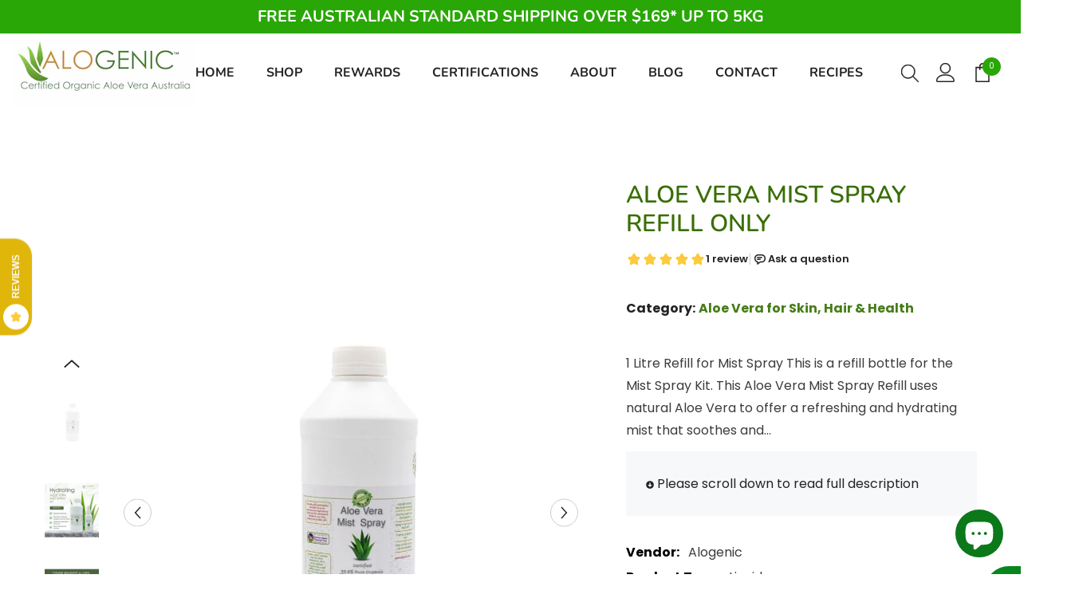

--- FILE ---
content_type: text/css
request_url: https://alogenic.com/cdn/shop/t/9/assets/custom.css?v=170454012292602331361754465709
body_size: 2102
content:
.button,.shopify-challenge__button{box-shadow:none!important}@media (min-width: 768px) .slide-block-eb881620-018e-4971-95e9-7e0a015dcd16 .slide-content{background-color: #fff;background-color: #f9fafb5c!important;border-radius: 20px!important}h2{font-family:Nunito!important;text-transform:uppercase!important;line-height:1!important;font-weight:400!important;font-size:35px!important;color:#457d17!important}h3,h4{font-family:Nunito!important;text-transform:uppercase!important;font-size:30px!important;color:#457d17!important;line-height:1!important}.newsletter-section{background-color:#fff!important}p{font-weight:200!important}@media screen and (max-width: 1024px){.press-banner-block-wrapper .section-block-right .title{margin-top:40px!important;padding-left:10px!important;padding-right:10px!important}}@media screen and (max-width: 1024px){.press-banner-block-wrapper .section-block-right .desc{padding-left:10px!important;padding-right:10px!important}}.halo-article-content .article-header .article-image img{height:auto;width:500px;border-radius:10px}.halo-article-content .article-content p,li{font-weight:200!important}.halo-text-format{margin-top:40px!important;font-weight:200!important}.halo-text-format a{text-decoration:none!important;font-weight:700!important;font-family:nunito!important;text-transform:capitalize!important}.card-title-ellipsis{overflow:visible;white-space:normal}.card-title{padding-bottom:40px}.list-menu--disclosure{border-radius:10px!important;z-index:99999!important;width:35rem!important;background-color:#209310!important;color:#fff!important;opacity:0}.menu-lv-2__action,.menu--mobile-lv-2__action{color:#fff!important;font-weight:600!important}.menu-lv-2__action,.menu-lv-3__action{padding:8px 0;border-bottom:none!important}.card-vendor a{z-index:9!important}@media (min-width: 1024px){.contact.contact-2 .contact-item.contact-itemRight{background-color:#24a412!important;border-radius:20px!important;color:#fff!important}}.contact-title,.contact-address,.contact-store,.contact-store a{color:#fff!important}.productView-share.style-2 .share-button__button{display:none!important}.productView-info-item .productView-info-name{font-weight:700!important}.header-mobile--wrapper,.header-mobile--item{padding-top:5px!important;padding-bottom:5px!important}.halo-sidebar_menu .nav-title-mobile{background:green!important}.halo-sidebar-header{background-color:#006400!important;color:#fff!important;padding-bottom:1px!important}.halo-sidebar{background-color:green!important;color:#fff!important}.halo-sidebar-header .title{color:#fff!important}@media screen and (max-width: 1024px){.site-nav-mobile .menu-lv-1__action{color:#fff!important}}.halo-sidebar-close{fill:#fff!important}.halo-sidebar-close svg{fill:#fff!important}@media screen and (max-width: 1024px){.cart-text,.customer-links,.wishlist-text,.customer-links a{color:#fff!important}}.halo-sidebar_menu .halo-currency .title,.halo-sidebar_menu .localization-form .title{background:green!important;color:#fff!important}.halo-currency .currency-menu{color:#fff!important;background:green!important}.halo-currency .currency-menu .dropdown-item,.halo-top-currency .text{color:#fff!important}.halo-sidebar_menu .site-nav-mobile .list-menu .menu-lv-item{border-bottom:none!important}.site-nav-mobile.nav-account .header__link--account,.site-nav-mobile.nav-account .header__icon{border-top:none!important;border-bottom:none!important}.site-nav-mobile.nav-account .icon-wrapper{fill:#fff!important}.site-nav-mobile.nav-account .header__link--account .title,.site-nav-mobile.nav-account .header__icon .title{color:#fff!important}.site-nav-mobile.nav-account .customer-links .icon-wrapper svg,.site-nav-mobile.nav-account .header__icon .icon-wrapper .icon-wishlist{fill:#fff!important}.halo-sidebar_menu .site-nav-mobile .icon-dropdown,[data-navigation-mobile] .icon-dropdown{color:#fff!important;fill:#fff!important}@media screen and (max-width: 1024px){.press-banner-block-wrapper .section-block-right .title{text-align:center!important}}@media screen and (max-width: 1024px){.press-banner-block-wrapper .section-block-right .desc{text-align:center!important}}@media screen and (max-width: 1024px){.press-banner-block-wrapper .section-block-right .press-actions .button{text-align:center!important;margin-left:11%!important;margin-right:auto}}@media screen and (max-width: 1024px){.press-banner-block-wrapper .section-block-right .sub-title{text-align:center!important}}.halo-sidebar.halo-sidebar-right{background-color:#fff!important}.wrapper-cartCount{margin-top:none!important;margin-bottom:10px!important;color:#fff!important}.haloCalculatorShipping{padding-top:10px!important}#shipping-calculator #wrapper-response{color:#fff!important;background-color:green!important;border-radius:5px!important}.previewCart{flex-grow:.9!important}.halo-cart-sidebar .halo-sidebar-wrapper{padding-top:30px!important}.cart-item-name{font-weight:600!important}// header__heading{display:none!important}.announcement-bar__message,.announcement-bar__message .message,.announcement-bar__message a,.announcement-bar__message p,.top-mesage-countdown{color:#fff!important;font-size:19px;font-weight:700!important;font-family:Nunito!important}.halo-sidebar_search{background-color:#fff!important}.footer-block__column .footer-block__heading{font-size:20px!important;font-weight:700!important;color:#fff!important}.alertBox.alertBox--success{background-color:green!important}.alertBox{color:#fff!important}.haloCalculatorShipping .message{font-weight:700!important;color:green!important;text-align:center!important}.cart-header{background-color:#209310!important}.cart-header-item{color:#fff!important}.cart-item-name,.cart-item-name a{font-weight:700!important}.cart-item-variant,.cart-item-vendor,p.cart-item-vendor{color:#000!important}.search-container .page-header{padding:25px 25px 30px!important;line-height:1!important;color:green!important;margin-bottom:50px!important}svg.icon.icon-caret{fill:#fff!important}.halo-sidebar-header .title{padding-bottom:12px!important}@media (max-width: 1024px){.wrapper-cartCount{margin-top:-10px!important}}@media (max-width: 1024px){.announcement-bar__message,.announcement-bar__message .message,.announcement-bar__message a,.announcement-bar__message p,.top-mesage-countdown{color:#29a706;line-height:1.2!important}}.auth-actions{margin-top:30px!important}@media (min-width: 551px){.card-information__group .card-vendor{z-index:0!important}}#ArticleSection-template--17413895782694__main .article-heading .title{line-height:1!important}@media (max-width: 1024px){.contact.contact-2 .contact-form-heading,.contact.contact-2 .contact-form-description{text-align:center!important}.contact.contact-2 .contact-itemRight .contact-title{padding-top:40px!important;color:#fff!important}.contact.contact-2 .contact-itemRight .contact-text{color:#fff!important}.contact-item.contact-itemRight{background-color:green!important;padding:40px!important;border-radius:10px!important}}.template-page .contact input[type=checkbox]{display:block;position:unset;-webkit-appearance:auto;-moz-appearance:auto;appearance:auto;width:20px;height:20px}.alertBox{font-size:var(--font-body-size);font-weight:var(--font-weight-normal);line-height:var(--body-line-height);letter-spacing:var(--body-letter-spacing);padding:13px 15px;background-color:green!important}.account-desc{background:green!important;color:#fff!important}.account-product{border:2px solid green!important;border-radius:10px!important}.account-product-text{background-color:green!important;color:#fff!important}.spr-review-reply{background:#ececec;margin-top:30px;border-radius:10px}.previewCartCheckbox input[type=checkbox]+label{color:#000!important;font-weight:700!important}.previewCartCheckbox input[type=checkbox]~a{font-weight:600!important;color:#000!important}.cartTool-item.cart-tool-note:after{color:#000!important;display:block!important;line-height:1.4!important}.wrapper-cartCount{margin-top:-10px!important}.previewCartCheckbox input[type=checkbox]~a::hover{color:green!important}.previewCartTool{justify-content:left!important}input[type=checkbox]+.form-label--checkbox:before{border:2px solid black!important}.previewCartCheckbox input[type=checkbox]~a:after{text-decoration:none!important;color:#000!important}.previewCartItem-qty .btn-quantity{display:none!important}.previewCartItem-qty input[type=number]{padding:5px!important;width:70px!important}@media (max-width: 1024px){.previewCartInfo{padding:5px 20px 25px!important}}.lb-addon-popup-footer{background:#fff!important}.lb-addon-popup-tot{line-height:24px!important;color:#000!important;font-weight:700!important;margin-top:10px!important}.lb-addon-popup-tot-price{color:#000!important}@media (max-width: 1024px){.saleMarquee{font-size:18px!important;line-height:30px!important}}.lb-upsell-addon-cart svg path{stroke:#000!important;color:#000!important}.lb-upsell-addon-cart{color:#000!important}.lb-addon-popup-header{border-top-left-radius:10px!important;border-top-right-radius:10px!important;background-color:green!important}.lb-addon-popup-title{color:#fff!important;font-weight:600!important}.lb-spc-qty-cont{color:#000!important}lb-upsell-addon-popup .lb-spc-details-variants .lb-shared-variants-select{width:90%!important}.lb-prod-prev-header{background-color:green!important;color:#fff!important}.lb-prod-prev-img-index{font-size:18px!important;color:#000!important}.lb-prod-prev-title{font-weight:500!important;color:#000!important;margin-bottom:10px!important}.lb-prod-prev-back-svg{width:30px!important;height:30px!important}.lb-upsell-addon-cart{margin-top:-5px!important}.lb-addon-popup-close-icon path{stroke:#fff!important}.lb-upsell-modal-header{background-color:green!important;border-top-left-radius:10px!important;border-top-right-radius:10px!important;margin-top:-10px!important}.lb-upsell-modal-title{color:#fff!important;font-size:18px!important;text-transform:uppercase!important;font-weight:500!important}.lb-upsell-modal-timer-container-new{color:#fff!important}.lb-upsell-modal-product-details-title{font-size:22px!important;line-height:24px!important;padding:4px 0 2px;font-weight:600}.lb-upsell-modal-product-primary{background:green!important;border-radius:0!important;font-weight:600!important;font-size:14px!important;text-transform:uppercase!important}.lb-upsell-modal-close-icon path{stroke:#fff!important}.ppcse-modal-form-label,.stepper-label{font-weight:600!important;color:#000!important}.lb-upsell-modal-product-desc-new p{text-align:center!important;font-weight:400!important;padding:10px!important}.lb-upsell-modal-form-label{font-weight:600!important;color:#000!important}.cart-item-qty .btn-quantity{display:none!important}.cart-checkbox input[type=checkbox]+label{font-weight:600!important;color:#000!important}.cart-discounts .discounts__discount{font-weight:600!important;color:#000!important;font-size:13px!important;line-height:1.4!important;text-decoration:italic!important}.cart-item-name a{font-weight:700!important;line-height:1.5!important}.cart-discounts .discounts__discount:before{content:"Discount: ";color:#006400}.cart-checkbox input[type=checkbox]~a{font-weight:600!important}.cart-item-edit .icon{--icon: white!important;width:17px;height:17px}.lb-upsell-ppa-title{font-size:20px!important}.productView-checkbox input[type=checkbox]+label{font-weight:600!important;margin-top:10px!important;margin-bottom:10px!important;color:#000!important}.productView-checkbox input[type=checkbox]~a{font-weight:600!important;margin-top:10px!important;margin-bottom:10px!important;color:#000!important}.productView-checkbox input[type=checkbox]~a:after{content:"*"}.productView-action .button{color:#fff!important;background:green!important;border-color:none!important}.productView-action .button::hover{color:#fff!important;background:green!important;border-color:none!important}.lb-upsell-modal-product-secondary{background:#006400!important;color:#fff!important;text-transform:uppercase!important;font-size:14px!important;text-decoration:none!important;font-weight:600!important}.lb-upsell-modal-product-secondary:focus,.lb-upsell-modal-product-secondary:hover{background-color:#006400!important;color:#fff!important}.lb-upsell-modal-container-new{border:0px solid #008000!important;background-color:#fff!important}.halo-text-format h2{font-size:23px!important}.price-item:after{content:""}.halo-productBadges .badge{font-family:var(--badge-font);font-size:var(--badge-font-size);font-weight:700!important;text-transform:var(--badge-text-transform);letter-spacing:var(--badge-letter-spacing);line-height:var(--badge-line-height);border-radius:var(--badge-border-radius);height:auto;padding:var(--badge-padding-top) var(--badge-padding-left-right) var(--badge-padding-bottom) var(--badge-padding-left-right);text-align:center;word-break:break-word}#vstar-reviews #reviews-body .reviews-text,#trustoo-review-detail .review-info .reviews-text,#vstar-reviews #reviews-body .author-name,#vstar-reviews .grid-review .grid-review-head .reviews-date span.remain-text{color:#fff!important}#vstar-reviews .display-text{color:#fff!important;font-weight:700!important;opacity:1!important}#vstar-reviews #reviews-body .related-product .product-name{color:#fff!important}#vstar-reviews #reviews-head .head-button{background-color:green!important;color:#fff!important;font-family:Nunito!important}#vstar-reviews .head-left .head-title{font-weight:600!important}#vstar-reviews .grid-review .grid-review-head .reviews-date,#vstar-reviews #reviews-body .reviews-text,#trustoo-review-detail .review-info .reviews-text{color:#fff!important}#reviews-body>div>div.grid-review-body>p>span.remain-text{color:#fff!important}#vstar-reviews .merchant-reply .reply-title .reply-content{color:#fff!important}#reviews-body>div>div.grid-review-body>div>div.reply-title{color:#fff!important}#reviews-body>div>div.grid-review-body>div>div.reply-title>svg{display:none!important}#reviews-body>div>div.grid-review-body>div>div.reply-content{color:#fff!important;font-style:italic!important}#vstar-reviews #reviews-body .country-name,#trustoo-review-detail .review-info .country-name{color:#fff!important;opacity:1!important}#vstar-reviews #reviews-head .head-button{visibility:hidden!important}@media (min-width: 1025px) .button--secondary.button-delete:hover{background: #E72E20!important;color: white;border-color: #E72E20!important}.haloCalculatorShipping .message{font-weight:700!important;color:#000!important}.cart-securityImage-label{color:#000!important;font-weight:700!important}.cart-item-name{font-weight:700!important}.haloCalculatorShipping .progress.progress-free+.message{text-align:center!important}.card-title-ellipsis{overflow:none!important;white-space:none!important;-webkit-line-clamp:none!important;text-overflow:none!important;-webkit-box-orient:none!important}
/*# sourceMappingURL=/cdn/shop/t/9/assets/custom.css.map?v=170454012292602331361754465709 */


--- FILE ---
content_type: text/css
request_url: https://alogenic.com/cdn/shop/t/9/assets/component-newsletter.css?v=144117689180554793971744350752
body_size: 486
content:
.newsletter-form{display:flex;flex-direction:column;justify-content:center;align-items:center;width:100%;position:relative}.newsletter .newsletter-form{flex-wrap:wrap}.newsletter .newsletter-form__button{margin-top:10px;min-height:45px}.newsletter-left{display:none}.newsletter-right{padding:30px}.newsletter-title{position:relative;font-size:calc(var(--font-body-size) + 5px);font-weight:var(--font-weight-bold);margin:0 0 10px;text-transform:uppercase}.newsletter-desc{display:block;font-size:var(--font-body-size);font-weight:var(--font-weight-normal);color:var(--color-text2);line-height:var(--line-height);letter-spacing:var(--letter-spacing);padding:2px 0 36px}.newsletter-banner{position:relative;overflow:hidden}.newsletter-banner img{width:100%;height:100%;object-fit:cover}.newsletter-note{display:block;width:100%;font-size:calc(var(--font-body-size) - 3px);font-weight:var(--font-weight-normal);letter-spacing:var(--letter-spacing);line-height:var(--line-height);color:var(--color-text2);margin:13px 0 0;padding:0 0 6px}.newsletter-note a{font-size:inherit;font-weight:inherit}.newsletter-note a .text{text-decoration:underline;text-underline-position:under}.newsletter-form__field-wrapper{width:100%}.newsletter-form__message{margin:10px 0 0}.halo-newsletter-popup{width:940px;max-width:calc(100% - 60px);display:flex;justify-content:center;align-items:center}.halo-newsletter-popup.halo-popup-LeftRight .halo-popup-wrapper{padding:0}.halo-newsletter-popup.halo-popup-LeftRight .halo-popup-header{padding-top:0;margin-bottom:0}body.newsletter-show{overflow:hidden}body.newsletter-show .background-overlay,body.newsletter-message-show .background-overlay{opacity:1;pointer-events:all}body.newsletter-show .halo-newsletter-popup,body.newsletter-message-show .halo-newsletter-message-popup{opacity:1;visibility:visible;pointer-events:auto;transform:translate3d(-50%,-50%,0)}.halo-newsletter-popup .halo-popup-banner{width:470px;height:100%;display:inline-block;overflow:hidden}.halo-newsletter-popup .halo-popup-banner img{height:100%;object-fit:cover}.halo-popup-banner+.halo-popup-wrapper{width:calc(100% - 470px)}.halo-newsletter-popup .halo-popup-wrapper{display:inline-block;vertical-align:top;height:100%;padding:0}.halo-popup-wrapper .overflow{padding:70px 30px 40px;overflow-x:hidden;overflow-y:auto;max-height:81vh;height:100%}.newsletter-popup-title{font-size:20px;text-transform:uppercase;margin:0 0 10px}.halo-newsletter-popup .halo-popup-header{padding:0;max-width:270px;margin:0 auto}.halo-newsletter-popup .halo-popup-content{max-width:270px;margin:0 auto;overflow:unset}.newsletter-form__field-wrapper #NewsletterForm--Popup,.newsletter-form__field-wrapper .field__labelInline{text-align:center}.halo-popup-wrapper .list-social{text-align:center;margin-top:40px}.halo-popup-content .list-social__item{margin-right:0}.halo-popup-content .list-social__link{background:transparent}.newsletter--checked{margin-top:10px}.newsletter--checked label{display:inline-block!important;width:auto!important;color:var(--color-text);text-decoration:underline;text-underline-offset:.3rem}@media screen and (max-width: 767px){.halo-newsletter-popup{width:400px}.halo-newsletter-popup .halo-popup-wrapper{width:100%}.halo-newsletter-popup .halo-popup-banner{display:none}.halo-popup-wrapper .overflow{padding:35px 25px 30px}.halo-popup-wrapper .list-social{margin-top:20px}}@media screen and (max-width: 320px){.newsletter-popup-title{font-size:16px}.halo-popup-wrapper .overflow{padding:20px}}@media screen and (min-width: 768px){.newsletter .newsletter-form{flex-direction:row;align-items:flex-start;margin:0 auto;max-width:560px}.newsletter-left{display:inline-block;position:relative;width:50%;overflow:hidden}.newsletter-right{width:50%;padding-top:50px;padding-bottom:50px}.halo-newsletter-popup{display:flex;justify-content:center;align-items:center;background:transparent;transform:translate(-50%,-50%) scale(.95);box-shadow:none;height:470px;max-height:81vh}.halo-newsletter-popup .halo-popup-banner{transform:translate(50%);transition:transform .5s ease}.halo-newsletter-popup .halo-popup-wrapper{transform:translate(-50%);background-color:#fff;transition:transform .5s ease}#halo-newsletter-popup .overflow{padding-top:75px;padding-bottom:26px}#halo-newsletter-popup .overflow::-webkit-scrollbar{width:5px}#halo-newsletter-popup .overflow::-webkit-scrollbar-track{background:#f4f4f4}#halo-newsletter-popup .overflow::-webkit-scrollbar-thumb{background:var(--color-background-30)}#halo-newsletter-popup .overflow::-webkit-scrollbar-thumb:hover{background:var(--color-background-30)}body.newsletter-show .halo-newsletter-popup{transition:all .5s ease;transform:translate(-50%,-50%) scale(1)}.halo-newsletter-popup{transition:all .5s ease-out}.show-newsletter-image .halo-newsletter-popup .halo-popup-banner,.show-newsletter-image .halo-newsletter-popup .halo-popup-wrapper{transform:translate(0)}}@media screen and (min-width: 1025px){.newsletter-right{padding-left:50px;padding-right:50px}.newsletter-title{font-size:30px;margin:0 0 24px}}@media (min-width: 768px) and (max-width: 991px){.halo-newsletter-popup{width:90%;max-width:720px}.halo-popup-wrapper .overflow{padding:45px 25px 21px}#halo-newsletter-popup .halo-popup-wrapper .overflow{padding:30px 25px 20px}#halo-newsletter-popup .halo-popup-wrapper .list-social{text-align:center;margin-top:17px}.halo-newsletter-popup .halo-popup-banner,.halo-popup-banner+.halo-popup-wrapper{width:370px}}
/*# sourceMappingURL=/cdn/shop/t/9/assets/component-newsletter.css.map?v=144117689180554793971744350752 */


--- FILE ---
content_type: text/css
request_url: https://alogenic.com/cdn/shop/t/9/assets/component-rich-text.css?v=65237641806522276501744350752
body_size: 573
content:
.rich-text__blocks h2{font-size:var(--fontsize-heading-style);color:var(--color-heading-style)}.rich-text__blocks .rich-text__sub{color:var(--sub-heading-color-style);font-size:var(--sub-heading-size-style);font-weight:var(--font-weight-sub-heading-style);margin-top:var(--margin-top-sub-heading-style)}.rich-text__blocks .rich-text__sub p{margin:0}.rich-text__text,.rich-text__text p{font-size:var(--fontsize-text-style);color:var(--color-text-style);margin:0 auto;max-width:var(--width-text-style)}.rich-text__blocks .rich-text__text{margin-top:var(--margin-top-text-style);line-height:var(--text-line-height-style);font-weight:var(--font-weight-text)}.rich-text__text p strong{font-weight:var(--font-weight-semibold)}.rich-text__blocks .button{color:var(--color-button-style);background:var(--bg-button-style);border:1px solid var(--border-button-style);max-width:var(--width-button-style);margin-top:var(--margin_top_button-style);margin-bottom:10px}.btn_1_br_outside .rich-text__blocks .button:after{border:1px solid var(--border-button-style)}.rich-text__blocks .social-media-container{margin-top:var(--social-margin-top);margin-bottom:var(--social-margin-bottom)}.rich-text__blocks .social-media-container .link.list-social__link{background:var(--social-icon-background-color);padding:9px}.rich-text__blocks .social-media-container .link.list-social__link:hover{background:var(--soical-icon-background-hover-color)}.rich-text__blocks .social-media-container .link.list-social__link .icon{width:26px;height:26px;fill:var(--social-icon-color)}.rich-text__blocks .social-media-container .link.list-social__link:hover .icon{fill:var(--social-icon-hover-color)}.rich-text__blocks .social-media-container .link.list-social__link:before{box-shadow:0 0 0 2px var(--social-icon-ring-color)}.rich-text__blocks *{overflow-wrap:break-word}.rich-text__blocks>*{margin-top:0;margin-bottom:0}.rich-text__blocks>*+*{margin-top:2rem}.rich-text__blocks>*+a{margin-top:3rem}.rich-text__blocks .btn--lessMore{text-align:center;margin-top:var(--margin_top_button-text-style)}.rich-text__blocks #rich-text__lessMore{font-size:var(--fontsize-button-text-style);font-weight:var(--fontweight-button-text-style);display:inline-block;color:var(--color-button-text-style);background:var(--bg-button-text-style);border:1px solid var(--border-button-text-style);max-width:calc(var(--width-button-text-style) + 2px);padding-top:var(--padding_top_button-text-style);padding-bottom:var(--padding_bottom_button-text-style)}.rich-text__blocks .rich-text__top{margin-bottom:20px}.rich-text__blocks .rich-text__bottom{display:none}.rich-text__blocks .rich-text__bottom h5{margin-top:0}.rich-text__blocks .rich-text__content{color:var(--color-content-style);font-size:var(--fontsize-content-style);max-width:var(--width-content-style);text-align:var(--alignment-content-style);margin:0 auto;margin-top:var(--margin-top-content-style)}.rich-text__blocks.text-left .rich-text__content{margin-left:0}.rich-text__blocks.text-right .rich-text__content{margin-right:0}.rich-text__blocks.text-left .rich-text__content .btn--lessMore{text-align:left}.rich-text__blocks.text-right .rich-text__content .btn--lessMore{text-align:right}.rich-text__blocks .message{display:flex;align-items:center;justify-content:center}.rich-text__blocks .message .text-message{font-family:var(--font-heading-family);font-weight:var(--font-weight-semibold);letter-spacing:var(--heading-letter-spacing);display:flex;align-items:center}.rich-text__blocks .message .text-message img{margin-left:8px;margin-right:8px;position:relative;top:-3px}.rich-text__blocks .message .btn{font-family:var(--btn-1-font-family);color:var(--color-text-style);font-weight:700;text-decoration:underline;text-underline-offset:.2em;margin-left:4px}.rich-text__blocks.enable_column{display:grid;grid-template-columns:1fr 1fr;grid-template-areas:"left right" "left right" "left right";column-gap:30px;padding-top:25px;padding-bottom:28px}.rich-text__blocks.enable_column h2{grid-area:left;text-align:right;line-height:calc(var(--heading-line-height)*var(--heading-line-height-style))}.rich-text__blocks.text-left .rich-text__text{margin-left:0;line-height:var(--text-line-height-style)}.rich-text__blocks.enable_column .rich-text__text{text-align:left;line-height:calc(var(--body-line-height)*var(--text-line-height-style));padding-left:97px}.rich-text__blocks.text-left .button{margin-left:0}.rich-text__blocks.text-right .rich-text__text,.rich-text__blocks.text-right .button{margin-right:0}.rich-text__blocks.text-left .rich-text__text p strong{font-weight:700}.rich-text__blocks.enable_column.pad-65{grid-template-columns:1fr 3fr}.rich-text__blocks.enable_column.pad-65 .rich-text__text,.rich-text__blocks.enable_column.pad-65 .social-media-container{padding-left:132px}.rich-text__blocks.enable_column.pad-65 .rich-text__text+.button{margin-left:132px}.rich-text__blocks.enable_column.text-center.pad-65 .rich-text__text+.button,.rich-text__blocks.enable_column.text-right.pad-65 .rich-text__text+.button{margin-left:auto}.rich-text__blocks.enable_column.pad-65 h2{text-align:left;text-transform:uppercase;line-height:var(--heading-line-height-style);max-width:330px}.rich-text__blocks.enable_column.pad-65 .rich-text__text{letter-spacing:-.02em}.rich-text__blocks.rich-text__blocks_content.enable_column{display:inline-block;width:100%}.rich-text__blocks .button.button_style_2{background:transparent;border:none;padding:0;text-align:left;text-transform:unset;text-decoration-color:unset!important}.btn_1_br_outside .rich-text__blocks .button.button_style_2:after{content:none!important}.rich-text__blocks.text-right .button.button_style_2{text-align:right}@media (max-width: 1200px){.rich-text__blocks.enable_column .rich-text__text,.rich-text__blocks.enable_column.pad-65 .rich-text__text{padding-left:50px}}@media (max-width: 1024px){.rich-text__blocks.enable_column.pad-65 .rich-text__text,.rich-text__blocks.enable_column.pad-65 .rich-text__text p,.rich-text__text,.rich-text__text p{font-size:var(--fontsize-text-mb-style)}.rich-text__blocks.enable_column.pad-65 h2{font-size:var(--heading-size-mb-style)}}@media (max-width: 992px){.rich-text__blocks.enable_column .rich-text__text{padding-left:30px}}@media (max-width: 767px){.rich-text__blocks h2{font-size:var(--heading-size-mb-style)}.rich-text__blocks.enable_column{display:block}.rich-text__blocks.enable_column h2{text-align:left;line-height:initial}.rich-text__blocks.enable_column .rich-text__text{padding-left:0;padding-top:20px}.body-custom-width.product-card-layout-02 .rich-text__blocks .message .btn{margin-left:0!important}.body-custom-width.product-card-layout-02 .rich-text__blocks .message img{position:relative;left:6px}.rich-text__blocks.enable_column.pad-65 .rich-text__text{padding-left:0}}@media (max-width: 551px){.rich-text__blocks .message{display:flex;row-gap:5px;flex-wrap:wrap}.rich-text__blocks .message .text-message{display:inline-flex}.rich-text__blocks .message .text-message img{margin-left:3px;margin-right:4px}.rich-text__blocks .rich-text__text .cs-line{line-height:32px}.rich-text__blocks.text-left .button.button_style_2{margin-top:10px}.rich-text__blocks.enable_column.pad-65 h2{max-width:100%}}@media (min-width: 767px) and (max-width: 992px){.rich-text__blocks .rich-text__text .cs-line{font-size:calc(var(--fontsize-text-style) - 4px)}}@media (min-width: 1200px) and (max-width: 1560px){.rich-text__blocks.enable_column.pad-65 .rich-text__text,.rich-text__blocks.enable_column.pad-65 .social-media-container{padding-left:20px}.rich-text__blocks.enable_column.pad-65 .rich-text__text+.button{margin-left:20px}}@media (min-width: 1025px){.rich-text__blocks #rich-text__lessMore:hover{color:var(--color-button-text-hover-style);background:var(--bg-button-text-hover-style);border:1px solid var(--border-button-text-hover-style)}.rich-text__blocks .button:hover{color:var(--color-button-hover-style);background:var(--bg-button-hover-style);border-color:var(--border-button-hover-style)}.btn_1_br_outside .rich-text__blocks .button:hover:after{border:1px solid var(--border-button-hover-style)}.rich-text__blocks .button.button_style_2{background:transparent;border:none}}
/*# sourceMappingURL=/cdn/shop/t/9/assets/component-rich-text.css.map?v=65237641806522276501744350752 */


--- FILE ---
content_type: text/css
request_url: https://alogenic.com/cdn/shop/t/9/assets/component-warning-popup.css?v=24168467751525808001744350752
body_size: -229
content:
.halo-warning-popup{position:fixed;top:auto;bottom:0;left:0;width:100%;max-width:100%;padding:10px 80px 10px 65px;min-height:60px;transform:translateY(100%);opacity:0;visibility:hidden;z-index:200;display:flex;align-items:center;gap:25px;background-color:var(--bg-warning)}.halo-warning-popup .halo-warning-content{color:var(--color-warning);font-size:calc(var(--font-body-size) + 1px)}body.has-warning .halo-warning-popup{transform:translateY(0);pointer-events:all;opacity:1;visibility:visible}body.has-warning .background-overlay{opacity:1;pointer-events:all;z-index:101}.halo-warning-popup .halo-warning-icon .icon{width:25px;height:25px;fill:var(--color-warning)}.halo-warning-popup .halo-popup-close{top:50%;right:0;transform:translateY(-50%);height:100%;width:60px;display:flex;justify-content:center;align-items:center;background-color:#0000001a}.halo-warning-popup .halo-popup-close:hover{background-color:#0003}.halo-warning-popup .halo-popup-close svg{width:24px;height:24px;stroke:transparent;fill:var(--color-warning)}@media (max-width: 1024px){.halo-warning-popup{min-height:62px}}@media (max-width: 768px){.halo-warning-popup{padding:10px 80px 10px 20px}}
/*# sourceMappingURL=/cdn/shop/t/9/assets/component-warning-popup.css.map?v=24168467751525808001744350752 */


--- FILE ---
content_type: application/javascript
request_url: https://geo.cookie-script.com/s/44bb075275501668f4d159c2378b4991.js?country=kp-kr-ca-nz-ch-cn-th-sg-br&state=ca-va
body_size: 1788
content:
!function(){var t=function(){var t='[data-cookiescript="accepted"]',e=function(t,e){try{var a;"function"==typeof Event?a=new CustomEvent(t,{bubbles:!0,cancelable:!0,detail:e}):(a=document.createEvent("CustomEvent")).initCustomEvent(t,!0,!0,e),window.document.dispatchEvent(a)}catch(t){console.warn("Warning: You browser not support dispatch event")}},a=function(t,e){t.insertAdjacentHTML("afterend",e),t.parentNode.removeChild(t)},o=function(t,e){var a=!1;return t.indexOf(e)>=0&&(a=!0),a},r=function(t){window.dataLayer=window.dataLayer||[],window.gtag=window.gtag||function(){dataLayer.push(arguments)};var e=function(){if(window.google_tag_data&&window.google_tag_data.ics&&window.google_tag_data.ics.entries){var t=Object.keys(window.google_tag_data.ics.entries);return t.length>0&&t}return!1}();if(window.gtag){const a={ad_storage:"granted",analytics_storage:"granted"};e?(o(e,"ad_personalization")&&(a.ad_personalization="granted"),o(e,"ad_user_data")&&(a.ad_user_data="granted")):(a.ad_personalization="granted",a.ad_user_data="granted"),a.functionality_storage="granted",a.personalization_storage="granted",a.security_storage="granted",gtag("consent",t,a)}};void 0===window.CookieScript&&(!function(){window.dataLayer=window.dataLayer||[],window.gtag=window.gtag||function(){dataLayer.push(arguments)};var t=!1,e=!1;if(window.google_tag_data&&window.google_tag_data.ics&&(t=!0===window.google_tag_data.ics.usedDefault),window.dataLayer)for(let t=0;t<window.dataLayer.length;t++)"consent"===window.dataLayer[t][0]&&"default"===window.dataLayer[t][1]&&(e=!0);t||gtag("set","developer_id.dMmY1Mm",!0),t||e||r("default")}(),function(){window.CookieScriptGeo={cmpId:374};var t=document.createElement("script");t.setAttribute("type","text/javascript"),t.src="https://cdn.cookie-script.com/iabtcf/2.2/sdk_cmp.js",t.onload=function(){new window.CookieScriptCMP.iabCMP(!0,!0),e("CookieScriptCMPLoaded")},document.head.appendChild(t)}(),function(t){var e=document.querySelectorAll("img"+t);if(e)for(var a=0;a<e.length;a++){var o=e[a];o.setAttribute("src",o.getAttribute("data-src")),o.removeAttribute("data-src"),o.removeAttribute("data-cookiescript")}}(t),function(t){var e,a,o=document.querySelectorAll('script[type="text/plain"]'+t);if(o)for(var r=0;r<o.length;r++){var i=o[r],n=i.cloneNode(!0);n.setAttribute("type","text/javascript"),n.removeAttribute("data-cookiescript"),a=n,(e=i).insertAdjacentElement("afterend",a),e.parentNode.removeChild(e)}}(t),function(t){var e=document.querySelectorAll("iframe"+t);if(e)for(var a=0;a<e.length;a++){var o=e[a];o.setAttribute("src",o.getAttribute("data-src")),o.removeAttribute("data-src"),o.removeAttribute("data-cookiescript")}}(t),function(t){var e=document.querySelectorAll("embed"+t);if(e)for(var o=0;o<e.length;o++){var r=e[o];r.setAttribute("src",r.getAttribute("data-src")),r.removeAttribute("data-src"),r.removeAttribute("data-cookiescript");var i=r.outerHTML;a(r,i)}}(t),function(t){var e=document.querySelectorAll("object"+t);if(e)for(var o=0;o<e.length;o++){var r=e[o];r.setAttribute("data",r.getAttribute("data-data")),r.removeAttribute("data-data"),r.removeAttribute("data-cookiescript");var i=r.outerHTML;a(r,i)}}(t),function(t){var e=document.querySelectorAll("link"+t);if(e)for(var a=0;a<e.length;a++){var o=e[a];o.setAttribute("href",o.getAttribute("data-href")),o.removeAttribute("data-href"),o.removeAttribute("data-cookiescript")}}(t),function(){window.dataLayer=window.dataLayer||[];for(var t=["CookieScriptCategory-strict","CookieScriptCategory-targeting","CookieScriptCategory-performance","CookieScriptCategory-functionality","CookieScriptCategory-unclassified","CookieScriptCategory-all"],e=0;e<t.length;e++)window.dataLayer.push({event:t[e]})}(),r("update"),window.fbq&&fbq("consent","grant"),function(){for(var t=["CookieScriptCategory-strict","CookieScriptCategory-targeting","CookieScriptCategory-performance","CookieScriptCategory-functionality","CookieScriptCategory-unclassified","CookieScriptCategory-all"],a=0;a<t.length;a++)e(t[a])}(),e("CookieScriptOutsideGeoLoaded"))};!function(){"use strict";function t(e){return(t="function"==typeof Symbol&&"symbol"==typeof Symbol.iterator?function(t){return typeof t}:function(t){return t&&"function"==typeof Symbol&&t.constructor===Symbol&&t!==Symbol.prototype?"symbol":typeof t})(e)}var e;e=function(){for(var e,a,o=[],r=window,i=r;i;){try{if(i.frames.__tcfapiLocator){e=i;break}}catch(e){}if(i===r.top)break;i=i.parent}e||(function t(){var e=r.document,a=!!r.frames.__tcfapiLocator;if(!a)if(e.body){var o=e.createElement("iframe");o.style.cssText="display:none",o.name="__tcfapiLocator",e.body.appendChild(o)}else setTimeout(t,5);return!a}(),r.__tcfapi=function(){for(var t=arguments.length,e=new Array(t),r=0;r<t;r++)e[r]=arguments[r];if(!e.length)return o;"setGdprApplies"===e[0]?e.length>3&&2===parseInt(e[1],10)&&"boolean"==typeof e[3]&&(a=e[3],"function"==typeof e[2]&&e[2]("set",!0)):"ping"===e[0]?"function"==typeof e[2]&&e[2]({gdprApplies:a,cmpLoaded:!1,cmpStatus:"stub"}):o.push(e)},r.addEventListener("message",(function(e){var a="string"==typeof e.data,o={};if(a)try{o=JSON.parse(e.data)}catch(e){}else o=e.data;var r="object"===t(o)&&null!==o?o.__tcfapiCall:null;r&&window.__tcfapi(r.command,r.version,(function(t,o){var i={__tcfapiReturn:{returnValue:t,success:o,callId:r.callId}};e&&e.source&&e.source.postMessage&&e.source.postMessage(a?JSON.stringify(i):i,"*")}),r.parameter)}),!1))},"undefined"!=typeof module?module.exports=e:e()}(),"complete"===document.readyState?t():window.addEventListener("load",t)}();

--- FILE ---
content_type: text/javascript
request_url: https://static.growave.io/growave-build/64.413f4dcf.js
body_size: 4317
content:
"use strict";(gwWebpackGlobal.webpackChunkstorefront_spa=gwWebpackGlobal.webpackChunkstorefront_spa||[]).push([[64],{50064:(t,e,r)=>{r.d(e,{l:()=>ut});var s=r(19224),i=r(57736),a=r(27291);const o=class{constructor(t){this.logger=t,this.requests$=new a.B}patch(){const t=this,e=window.fetch;window.fetch=(r,s)=>{const i=r instanceof Request?r.url.toString():r.toString(),a=(r instanceof Request?s?.body:void 0)||s?.body,o=(r instanceof Request?s?.method:void 0)||s?.method||"GET",n=e(r,s),c={url:i,method:o,body:a,response:n.then((t=>t.clone().json().then((e=>({status:t.status,body:e}))).catch((()=>({status:t.status,body:null})))))};return t.logger.debug("FetchAndXHRPatcher catch fetch-request",{catchedRequest:c}),this.requests$.next(c),n};const r=window.XMLHttpRequest.prototype.open;window.XMLHttpRequest.prototype.open=function(t,e,s,i,a){const o=new Promise(((t,e)=>{const r=()=>{this.removeEventListener("load",r),t({status:this.status})};this.addEventListener("load",r);const s=()=>{this.removeEventListener("error",s),e()};this.addEventListener("error",s)}));this._meta={url:e,method:t,responsePromise:o},void 0!==s?r.apply(this,[t,e,s,i,a]):r.apply(this,[t,e])};const s=window.XMLHttpRequest.prototype.send;window.XMLHttpRequest.prototype.send=function(e){if(this._meta){const r={url:this._meta.url,method:this._meta.method,body:e,response:this._meta.responsePromise};t.logger.debug("FetchAndXHRPatcher catch xhr-request",{catchedRequest:r}),t.requests$.next(r)}s.apply(this,[e])},this.logger.debug("FetchAndXHRPatcher pathed fetch and XMLHttpRequest")}};var n=r(48780),c=r(64975),d=r(49609),u=r(93e3),p=r(2150);const l=(0,p.g1)((0,p.Yj)(),(0,p.me)((0,p.Yj)())),g=(0,p.NW)({id:(0,p.ai)(),properties:(0,p.me)((0,p.g1)((0,p.Yj)(),(0,p.Yj)())),quantity:(0,p.ai)()}),h=(0,p.NW)({items:(0,p.YO)(g),sections:(0,p.lq)(l)}),m=(0,p.Ik)({type:(0,p.Yj)(),key:(0,p.Yj)(),title:(0,p.Yj)(),description:(0,p.me)((0,p.Yj)()),value:(0,p.Yj)(),created_at:(0,p.Yj)(),value_type:(0,p.Yj)(),allocation_method:(0,p.Yj)(),target_selection:(0,p.Yj)(),target_type:(0,p.Yj)(),total_allocated_amount:(0,p.ai)()}),y=(0,p.NW)({id:(0,p.ai)(),properties:(0,p.me)((0,p.g1)((0,p.Yj)(),(0,p.Yj)())),quantity:(0,p.ai)(),quantity_rule:(0,p.lq)((0,p.g1)((0,p.Yj)(),(0,p.me)((0,p.ai)()))),variant_id:(0,p.ai)(),key:(0,p.Yj)(),title:(0,p.Yj)(),price:(0,p.ai)(),original_price:(0,p.ai)(),discounted_price:(0,p.ai)(),line_price:(0,p.ai)(),original_line_price:(0,p.ai)(),total_discount:(0,p.ai)(),discounts:(0,p.YO)((0,p.Ik)({amount:(0,p.ai)(),title:(0,p.Yj)()})),sku:(0,p.me)((0,p.Yj)()),grams:(0,p.ai)(),vendor:(0,p.Yj)(),taxable:(0,p.zM)(),product_id:(0,p.ai)(),product_has_only_default_variant:(0,p.zM)(),gift_card:(0,p.zM)(),final_price:(0,p.ai)(),final_line_price:(0,p.ai)(),url:(0,p.Yj)(),featured_image:(0,p.Ik)({aspect_ratio:(0,p.me)((0,p.ai)()),alt:(0,p.me)((0,p.Yj)()),height:(0,p.me)((0,p.ai)()),url:(0,p.me)((0,p.Yj)()),width:(0,p.me)((0,p.ai)())}),image:(0,p.me)((0,p.Yj)()),handle:(0,p.Yj)(),requires_shipping:(0,p.zM)(),product_type:(0,p.Yj)(),product_title:(0,p.Yj)(),product_description:(0,p.me)((0,p.Yj)()),variant_title:(0,p.me)((0,p.Yj)()),variant_options:(0,p.YO)((0,p.Yj)()),options_with_values:(0,p.YO)((0,p.g1)((0,p.Yj)(),(0,p.Yj)())),line_level_discount_allocations:(0,p.lq)((0,p.YO)((0,p.Ik)({amount:(0,p.ai)(),discount_application:m}))),line_level_total_discount:(0,p.ai)(),has_components:(0,p.lq)((0,p.zM)()),presentment_price:(0,p.ai)()}),f=(0,p.Ik)({code:(0,p.Yj)(),applicable:(0,p.zM)()}),v=(0,p.NW)({token:(0,p.Yj)(),note:(0,p.me)((0,p.Yj)()),attributes:(0,p.g1)((0,p.Yj)(),(0,p.KC)([(0,p.Yj)(),(0,p.ai)(),(0,p.zM)(),(0,p.YO)((0,p.Yj)()),(0,p.YO)((0,p.ai)()),(0,p.YO)((0,p.zM)())])),original_total_price:(0,p.ai)(),total_price:(0,p.ai)(),total_discount:(0,p.ai)(),total_weight:(0,p.ai)(),item_count:(0,p.ai)(),items:(0,p.YO)(y),requires_shipping:(0,p.zM)(),currency:(0,p.Yj)(),items_subtotal_price:(0,p.ai)(),cart_level_discount_applications:(0,p.lq)((0,p.YO)(m)),discount_codes:(0,p.YO)(f)});var _=r(81160),b=r(66847),j=r(59099);const S=(0,p.kp)((0,p.cJ)(v,["cart_level_discount_applications"]),(0,p.Ik)({cart_level_discount_applications:(0,p.YO)((0,p.Ik)({amount:(0,p.ai)(),discount_application:m})),sections:l}));var C=function(t,e,r,s){var i,a=arguments.length,o=a<3?e:null===s?s=Object.getOwnPropertyDescriptor(e,r):s;if("object"==typeof Reflect&&"function"==typeof Reflect.decorate)o=Reflect.decorate(t,e,r,s);else for(var n=t.length-1;n>=0;n--)(i=t[n])&&(o=(a<3?i(o):a>3?i(e,r,o):i(e,r))||o);return a>3&&o&&Object.defineProperty(e,r,o),o},I=function(t,e){if("object"==typeof Reflect&&"function"==typeof Reflect.metadata)return Reflect.metadata(t,e)};let R=class{constructor(t,e){this.apiClient=t,this.logger=e}getCart(){return this.logger.debug("AjaxApiCartApiService.getCart is started"),this.apiClient.get({url:"/cart.js"}).pipe((0,_.T)((t=>(0,p.vt)(t.body,v))),(0,b.W)((t=>{throw this.logger.debug("AjaxApiCartApiService.getCart is errored"),t})),(0,j.M)((()=>{this.logger.debug("AjaxApiCartApiService.getCart is ready")})))}addToCart(t){return this.logger.debug("AjaxApiCartApiService.addToCart is started",{items:t.items}),this.apiClient.post({url:"/cart/add.js",body:JSON.stringify({items:t.items.map((t=>({id:t.variantID,quantity:t.quantity,...t.properties&&{properties:t.properties}}))),sections:t.sections}),contentType:i.F$}).pipe((0,_.T)((t=>(0,p.vt)(t.body,h))),(0,b.W)((e=>{throw this.logger.debug("AjaxApiCartApiService.addToCart is errored",{items:t.items}),e})),(0,j.M)((()=>{this.logger.debug("AjaxApiCartApiService.addToCart is ready",{items:t.items})})))}updateCart(t){return this.logger.debug("AjaxApiCartApiService.updateCart is started",{params:t}),this.apiClient.post({url:"/cart/update.js",body:JSON.stringify({discount:t.discount,sections:t.sections}),contentType:i.F$}).pipe((0,_.T)((t=>(0,p.vt)(t.body,S))),(0,b.W)((e=>{throw this.logger.debug("AjaxApiCartApiService.updateCart is errored",{params:t}),e})),(0,j.M)((()=>this.logger.debug("AjaxApiCartApiService.updateCart is ready",{params:t}))))}};R=C([(0,u.Gr)(),I("design:paramtypes",[Object,Object])],R);var w=r(14938),A=r(8596);class Y extends A.XK{constructor(t){super(t),this.cartItemsStore=t,this.discountCodes$=this.select((t=>t.discountCodes))}selectEditItemStatus(t){return this.select((e=>e.editItemStatuses[t]||w.X.VIRGIN))}selectQuantityByVariantId(t){return this.select((e=>e.items.find((e=>e.variant_id===t))?.quantity||0))}selectCartInfoStatus(){return this.select((t=>t.status))}}var q=r(75505),T=r(63720),M=r(37968),L=function(t,e,r,s){var i,a=arguments.length,o=a<3?e:null===s?s=Object.getOwnPropertyDescriptor(e,r):s;if("object"==typeof Reflect&&"function"==typeof Reflect.decorate)o=Reflect.decorate(t,e,r,s);else for(var n=t.length-1;n>=0;n--)(i=t[n])&&(o=(a<3?i(o):a>3?i(e,r,o):i(e,r))||o);return a>3&&o&&Object.defineProperty(e,r,o),o},O=function(t,e){if("object"==typeof Reflect&&"function"==typeof Reflect.metadata)return Reflect.metadata(t,e)};let H=class{constructor(t){this.ajaxApiCartApiService=t}async getCart(){return{cart:await(0,q.s)(this.ajaxApiCartApiService.getCart())}}async addToCart(t){const{cart:e,sections:r}=await(0,q.s)(this.ajaxApiCartApiService.addToCart({items:t.items,sections:t.sections||[]}).pipe((0,T.n)((t=>(0,M.H)(this.getCart()).pipe((0,_.T)((({cart:e})=>({cart:e,sections:t.sections}))))))));return{cart:e,sections:r}}async updateCart(t){return await(0,q.s)(this.ajaxApiCartApiService.updateCart(t))}};H=L([(0,u.Gr)(),O("design:paramtypes",[R])],H);class k{constructor(t){this.repository=t}getRepository(){return this.repository}setRepository(t){this.repository=t}}var x=r(95688);const D="cart-drawer",P="cart-icon-bubble",X="#cart-icon-bubble",E="main-cart-items",N="main-cart-footer",F=".js-contents",G=(0,p.NW)({id:(0,p.KC)([(0,p.ai)(),(0,p.Yj)()]),quantity:(0,p.ai)(),variant_id:(0,p.ai)(),product_id:(0,p.ai)()}),U=(0,p.NW)({token:(0,p.Yj)(),items:(0,p.YO)(G),discount_codes:(0,p.YO)(f)}),B=(0,p.kp)(U,(0,p.Ik)({discount_codes:(0,p.YO)(f),sections:l}));class W{constructor(t,e,r,s,i,a){this.cartRepositoryProvider=t,this.logger=e,this.counterUpdatersContext=r,this.itemsUpdatersContext=s,this.cartStore=i,this.hooksManager=a}async getCart(){return this.cartStore.update((t=>({...t,status:t.status===w.X.VIRGIN?w.X.INITIAL_LOADING:w.X.LOADING}))),(0,q.s)((0,M.H)(this.cartRepositoryProvider.getRepository().getCart()).pipe((0,_.T)((({cart:t})=>(0,p.vt)(t,U))),(0,j.M)((t=>{this.cartStore.update((e=>({...e,items:t.items,editItemStatuses:{...t.items.reduce(((t,e)=>({...t,[e.variant_id]:w.X.READY})),{})},discountCodes:t.discount_codes,status:w.X.READY})))}))))}async addToCart(t){this.cartStore.update((e=>({...e,editItemStatuses:{...e.editItemStatuses,...t.reduce(((t,e)=>({...t,[e.variantID]:w.X.LOADING})),{})}})));const e={items:t},r=this.hooksManager.findHook(x.j.ADD_ITEM);return(0,q.s)((0,M.H)(r.execute(e)).pipe((0,T.n)((t=>(0,M.H)(this.cartRepositoryProvider.getRepository().addToCart({items:[...t.items],sections:this.getSectionsToRender()})).pipe((0,_.T)((({cart:t,sections:e})=>({cart:(0,p.vt)(t,U),sections:e}))),(0,j.M)((({cart:t,sections:e})=>{const r=e?.[D],s=e?.[P];r&&this.updateCartDrawerSection(r),s&&this.updateIconBubbleSection(s),this.cartStore.update((e=>({...e,items:[...t.items],editItemStatuses:{...e.editItemStatuses,...t.items.reduce(((t,e)=>({...t,[e.variant_id]:w.X.READY})),{})}})))})),(0,_.T)((({cart:t})=>t)),(0,T.n)((t=>(0,M.H)(this.applyUpdaters(t)).pipe((0,_.T)((()=>t))))))))))}updateCart(t){return this.cartStore.update((t=>({...t,status:t.status===w.X.VIRGIN?w.X.INITIAL_LOADING:w.X.LOADING}))),(0,q.s)((0,M.H)(this.cartRepositoryProvider.getRepository().updateCart({discount:t.discount,sections:this.getSectionsToRender()})).pipe((0,_.T)((t=>(0,p.vt)(t,B))),(0,j.M)((({discount_codes:t,sections:e})=>{this.updateCartItemsSection(e),this.updateCartFooterSection(e),this.cartStore.update((e=>({...e,discountCodes:t,status:w.X.READY})))}))))}async applyUpdaters(t){this.logger.debug("ShopifyCartManager.applyUpdaters starts");const[e,r]=await Promise.allSettled([this.counterUpdatersContext.updateCount(t.items.length),this.itemsUpdatersContext.updateItems(t)]);return this.logger.debug("ShopifyCartManager.applyUpdaters finish",{counterUpdaterStatus:e,itemsUpdaterStatus:r}),t}getSectionsToRender(){const t=[],e=document.querySelector(D),r=document.querySelector(X),s=document.getElementById(N),i=document.getElementById(E);return e&&e.getSectionsToRender?e.getSectionsToRender().map((e=>{t.push(e.id)})):r&&t.push(P),s&&t.push(s.dataset.id??""),i&&t.push(i.dataset.id??""),t}updateCartDrawerSection(t){const e=document.querySelector(D),r=(new DOMParser).parseFromString(t,"text/html").querySelector(D);if(e&&r){e.innerHTML=r.innerHTML;const t=document.querySelector(D);t?.classList.remove("is-empty")}}updateIconBubbleSection(t){const e=document.querySelector(X),r=(new DOMParser).parseFromString(t,"text/html").querySelector(".shopify-section");e&&r&&(e.innerHTML=r.innerHTML)}updateCartFooterSection(t){const e=document.getElementById(N)?.dataset.id,r=document.getElementById(N)?.querySelector(F);if(e){const s=(new DOMParser).parseFromString(t[e]??"","text/html").querySelector(F);r&&s&&(r.innerHTML=s.innerHTML)}}updateCartItemsSection(t){const e=document.getElementById(E)?.dataset.id,r=document.getElementById(E)?.querySelector(F);if(e){const s=(new DOMParser).parseFromString(t[e]??"","text/html").querySelector(F);r&&s&&(r.innerHTML=s.innerHTML)}}}var z=function(t,e,r,s){var i,a=arguments.length,o=a<3?e:null===s?s=Object.getOwnPropertyDescriptor(e,r):s;if("object"==typeof Reflect&&"function"==typeof Reflect.decorate)o=Reflect.decorate(t,e,r,s);else for(var n=t.length-1;n>=0;n--)(i=t[n])&&(o=(a<3?i(o):a>3?i(e,r,o):i(e,r))||o);return a>3&&o&&Object.defineProperty(e,r,o),o},$=function(t,e){if("object"==typeof Reflect&&"function"==typeof Reflect.metadata)return Reflect.metadata(t,e)};let V=class extends A.il{constructor(){super({status:w.X.VIRGIN,items:[],discountCodes:[],editItemStatuses:{}})}};V=z([(0,A.g7)({name:"CartStore"}),$("design:paramtypes",[])],V);var J=r(28452);const K=class{constructor(t){this.logger=t,this.strategies=[]}listen(){return this.logger.debug("CartListener.listen start cart listening"),(0,M.H)(this.strategies).pipe((0,J.Z)((t=>t.listen())))}register(t){this.logger.debug("CartListener.register new strategy",{strategy:t}),this.strategies.push(t)}};const Q=class{constructor(t){this.logger=t,this.strategies=[]}listen(){return this.logger.debug("CartRemovalListener.listen start cart listening"),(0,M.H)(this.strategies).pipe((0,J.Z)((t=>t.listen())))}register(t){this.logger.debug("CartRemovalListener.register new strategy",{strategy:t}),this.strategies.push(t)}};var Z=r(16126);const tt=class{constructor(t,e){this.logger=t,this.fetchAndXhrPatcher=e}listen(){return this.fetchAndXhrPatcher.requests$.pipe((0,Z.p)((t=>t.url.includes("/cart/change"))),(0,T.n)((t=>(0,M.H)(t.response).pipe((0,_.T)((e=>({request:t,body:e.body})))))),(0,_.T)((({body:t})=>{const e=t?.items_removed;return Array.isArray(e)&&0!==e.length?e.filter((t=>"number"==typeof t?.variant_id&&"number"==typeof t?.product_id)).map((t=>({variantId:t.variant_id,productId:t.product_id}))):null})),(0,Z.p)((t=>Array.isArray(t)&&t.length>0)),(0,T.n)((t=>(0,M.H)(t).pipe((0,_.T)((({variantId:t,productId:e})=>(this.logger.debug("CartRemovalListenerStrategy: Removed item from cart",{variantId:t,productId:e}),{variantId:t,productId:e})))))))}};var et=r(49510),rt=r(62467);const st=class{constructor(t,e){this.logger=t,this.fetchAndXhrPatcher=e}listen(){return this.fetchAndXhrPatcher.requests$.pipe((0,Z.p)((t=>t.url.includes("/cart/add"))),(0,Z.p)((t=>t.body instanceof FormData||"string"==typeof t.body)),(0,T.n)((t=>(0,et.z)([(0,rt.of)(t),(0,M.H)(t.response)]))),(0,_.T)((([t])=>"string"==typeof t.body?JSON.parse(t.body).items[0].id:t.body instanceof FormData?t.body.get("id"):void 0)),(0,_.T)((t=>{if(!t)throw new Error("id not found in body of request to /cart/add");return this.logger.debug("FetchOrXHRPatcherListenerStrategy receive request info",{variantId:t}),{variantId:parseInt(t)}})))}};var it=r(9336);const at=class{constructor(t){this.logger=t}listen(){this.logger.debug("SendFormListenerStrategy start listening");const t=document.querySelector("[action='/cart/add']");return this.logger.debug("SendFormListenerStrategy form found"),t?(0,it.R)(t,"submit").pipe((0,j.M)((t=>{this.logger.debug("SendFormListenerStrategy new submit event",{event:t})})),(0,_.T)((()=>{const e={};for(const r of Array.from(t.elements))if(r instanceof HTMLInputElement&&"id"===r?.name)e.variantId=parseInt(r.value);return e}))):(0,rt.of)()}};const ot=class{constructor(){this.updaters=[]}addCounterUpdater(t){this.updaters.push(t)}async updateCount(t){for(const e of this.updaters){const r=await e.updateCount(t);if(r)return r}return!1}};const nt=class{constructor(){this.updaters=[]}addItemsUpdater(t){this.updaters.push(t)}async updateItems(t){for(const e of this.updaters){const r=await e.updateItems(t);if(r)return r}return!1}};var ct=function(t,e,r,s){var i,a=arguments.length,o=a<3?e:null===s?s=Object.getOwnPropertyDescriptor(e,r):s;if("object"==typeof Reflect&&"function"==typeof Reflect.decorate)o=Reflect.decorate(t,e,r,s);else for(var n=t.length-1;n>=0;n--)(i=t[n])&&(o=(a<3?i(o):a>3?i(e,r,o):i(e,r))||o);return a>3&&o&&Object.defineProperty(e,r,o),o},dt=function(t,e){if("object"==typeof Reflect&&"function"==typeof Reflect.metadata)return Reflect.metadata(t,e)};let ut=class{constructor(){const t=u.kL.resolve(s.Xg).newLogger("CartModule"),e=new o(u.kL.resolve(s.Xg));e.patch();const r=new ot,a=new nt,p=new V,l=new k(new H(new R(new i.Ay("/"),t))),g=new W(l,t,r,a,p,u.kL.resolve(c.e)),h=new Y(p);(async()=>{const{sdkDynamicModulesManager:t,sdk:e}=u.kL.resolve(d.B).exports,r=new(await t.import(n.jH.CART))(l);e.registerModule(n.jH.CART,r)})();const m=new K(t);m.register(new at(t)),m.register(new st(t,e));const y=new Q(t);y.register(new tt(t,e)),this.exports={cartListener:m,cartRemovalListener:y,cartQuery:h,cartService:g}}registerProviders(){return{}}};ut=ct([(0,u.Gr)(),dt("design:paramtypes",[])],ut)},95688:(t,e,r)=>{r.d(e,{j:()=>s});const s={ADD_ITEM:{name:"cart.addItem",defaultHandler:t=>Promise.resolve({items:t.items.map((t=>({variantID:t.variantID,quantity:t.quantity,...t.properties&&{properties:t.properties}})))})}}}}]);
//# sourceMappingURL=64.413f4dcf.js.map

--- FILE ---
content_type: text/javascript
request_url: https://static.growave.io/growave-build/1513.3d08e6d8.js
body_size: 4362
content:
"use strict";(gwWebpackGlobal.webpackChunkstorefront_spa=gwWebpackGlobal.webpackChunkstorefront_spa||[]).push([[1513],{86521:(e,t,o)=>{o.d(t,{A:()=>d});var n=o(98088),i=o(32485),r=o.n(i);function s(e){(0,n.kZQ)(e,"svelte-4wr0zw",".gw-rd-icon.svelte-4wr0zw{width:var(--width);height:var(--height)}.gw-rd-icon-branding-color.svelte-4wr0zw{color:var(--gw-rd-content__icons-theme-color)}.gw-rd-icon--transform.svelte-4wr0zw{transform:rotateY(180deg)}")}function a(e){let t,o,i,r;const s=e[10].default,a=(0,n.Of3)(s,e,e[9],null);let c=[{xmlns:"http://www.w3.org/2000/svg"},{viewBox:e[0]},{class:e[1]},{role:"img"},{fill:"none"},{"aria-hidden":"true"},e[4],{style:i=`\n        --width: ${e[2]};\n        --height: ${e[3]};\n    `}],l={};for(let e=0;e<c.length;e+=1)l=(0,n.kpz)(l,c[e]);return{c(){t=(0,n.QQy)("svg"),o=(0,n.QQy)("g"),a&&a.c(),(0,n.MyT)(t,l),(0,n.goL)(t,"svelte-4wr0zw",!0)},m(e,i){(0,n.Yry)(e,t,i),(0,n.BCw)(t,o),a&&a.m(o,null),r=!0},p(e,[o]){a&&a.p&&(!r||512&o)&&(0,n.nkG)(a,s,e,e[9],r?(0,n.sWk)(s,e[9],o,null):(0,n.i32)(e[9]),null),(0,n.MyT)(t,l=(0,n.HN9)(c,[{xmlns:"http://www.w3.org/2000/svg"},(!r||1&o)&&{viewBox:e[0]},(!r||2&o)&&{class:e[1]},{role:"img"},{fill:"none"},{"aria-hidden":"true"},16&o&&e[4],{style:i}])),(0,n.goL)(t,"svelte-4wr0zw",!0)},i(e){r||((0,n.c7F)(a,e),r=!0)},o(e){(0,n.Tn8)(a,e),r=!1},d(e){e&&(0,n.YoD)(t),a&&a.d(e)}}}function c(e,t,o){let i;const s=["class","size","isDirectionRtl","isBrandingIconColor","viewBox"];let a=(0,n.URP)(t,s),{$$slots:c={},$$scope:l}=t,{class:d}=t,{size:p="medium"}=t,{isDirectionRtl:g=null}=t,{isBrandingIconColor:u=!0}=t,{viewBox:h=null}=t;const{width:f,height:m}="small"===(w=p)?{width:"16px",height:"16px"}:"large"===w?{width:"32px",height:"32px"}:"fullWidth"===w?{width:"100%",height:"100%"}:{width:"24px",height:"24px"};var w;return e.$$set=e=>{t=(0,n.kpz)((0,n.kpz)({},t),(0,n.Qe9)(e)),o(4,a=(0,n.URP)(t,s)),"class"in e&&o(5,d=e.class),"size"in e&&o(6,p=e.size),"isDirectionRtl"in e&&o(7,g=e.isDirectionRtl),"isBrandingIconColor"in e&&o(8,u=e.isBrandingIconColor),"viewBox"in e&&o(0,h=e.viewBox),"$$scope"in e&&o(9,l=e.$$scope)},e.$$.update=()=>{416&e.$$.dirty&&o(1,i=r()("gw-rd-icon",d,{"gw-rd-icon-branding-color":u,"gw-rd-icon--transform":g}))},[h,i,f,m,a,d,p,g,u,l,c]}class l extends n.r7T{constructor(e){super(),(0,n.TsN)(this,e,c,a,n.jXN,{class:5,size:6,isDirectionRtl:7,isBrandingIconColor:8,viewBox:0},s)}}const d=l},25919:(e,t,o)=>{o.d(t,{A:()=>a});var n=o(98088);function i(e){let t,o;const i=e[5].default,r=(0,n.Of3)(i,e,e[4],null);return{c(){t=(0,n.ND4)("div"),r&&r.c(),(0,n.hgi)(t,"--gw-rd-popup-widget-banner__font-color",e[2].banner.fontColor),(0,n.hgi)(t,"--gw-rd-popup-widget-launcher__theme-color",e[0][e[1].appearance.themeColor]),(0,n.hgi)(t,"--gw-rd-popup-widget-launcher__font-color",e[1].appearance.fontColor),(0,n.hgi)(t,"--gw-rd-popup-widget-launcher__icon-color",e[1].icon.color),(0,n.hgi)(t,"--gw-rd-popup-widget-launcher__desktop_side-spacing",`${e[1].position.desktop.side}px`),(0,n.hgi)(t,"--gw-rd-popup-widget-launcher__desktop_bottom-spacing",`${e[1].position.desktop.bottom}px`),(0,n.hgi)(t,"--gw-rd-popup-widget-launcher__mobile_side-spacing",`${e[1].position.mobile.side}px`),(0,n.hgi)(t,"--gw-rd-popup-widget-launcher__mobile_bottom-spacing",`${e[1].position.mobile.bottom}px`)},m(e,i){(0,n.Yry)(e,t,i),r&&r.m(t,null),o=!0},p(e,[t]){r&&r.p&&(!o||16&t)&&(0,n.nkG)(r,i,e,e[4],o?(0,n.sWk)(i,e[4],t,null):(0,n.i32)(e[4]),null)},i(e){o||((0,n.c7F)(r,e),o=!0)},o(e){(0,n.Tn8)(r,e),o=!1},d(e){e&&(0,n.YoD)(t),r&&r.d(e)}}}function r(e,t,o){let{$$slots:n={},$$scope:i}=t,{branding:r}=t;const{general:{theme:s},popUpWidget:{launcher:a,popUpContent:c}}=r;return e.$$set=e=>{"branding"in e&&o(3,r=e.branding),"$$scope"in e&&o(4,i=e.$$scope)},[s,a,c,r,i,n]}class s extends n.r7T{constructor(e){super(),(0,n.TsN)(this,e,r,i,n.jXN,{branding:3})}}const a=s},62347:(e,t,o)=>{o.d(t,{A:()=>l});var n=o(98088);const i=e=>({value:1&e}),r=e=>({value:{module:e[0],importModule:e[1]}});function s(e){let t;const o=e[6].default,s=(0,n.Of3)(o,e,e[5],r);return{c(){s&&s.c()},m(e,o){s&&s.m(e,o),t=!0},p(e,[a]){s&&s.p&&(!t||33&a)&&(0,n.nkG)(s,o,e,e[5],t?(0,n.sWk)(o,e[5],a,i):(0,n.i32)(e[5]),r)},i(e){t||((0,n.c7F)(s,e),t=!0)},o(e){(0,n.Tn8)(s,e),t=!1},d(e){s&&s.d(e)}}}function a(e,t,o){let n,{$$slots:i={},$$scope:r}=t,{definition:s}=t,{dynamicImportManager:a}=t,{shouldImportModule:c}=t;const l=async()=>{if(!n)try{o(0,n=await a.importDefault(s,!0))}catch(e){console.error(e)}};return e.$$set=e=>{"definition"in e&&o(2,s=e.definition),"dynamicImportManager"in e&&o(3,a=e.dynamicImportManager),"shouldImportModule"in e&&o(4,c=e.shouldImportModule),"$$scope"in e&&o(5,r=e.$$scope)},e.$$.update=()=>{16&e.$$.dirty&&c&&l()},[n,l,s,a,c,r,i]}class c extends n.r7T{constructor(e){super(),(0,n.TsN)(this,e,a,s,n.jXN,{definition:2,dynamicImportManager:3,shouldImportModule:4})}}const l=c},74190:(e,t,o)=>{o.d(t,{A:()=>c});var n=o(98088),i=o(5662);function r(e){let t;return{c(){t=(0,n.ND4)("div"),(0,n.CFu)(t,"class",e[0]),(0,n.hgi)(t,"display","block")},m(o,i){(0,n.Yry)(o,t,i),e[4](t)},p(e,[o]){1&o&&(0,n.CFu)(t,"class",e[0])},i:n.lQ1,o:n.lQ1,d(o){o&&(0,n.YoD)(t),e[4](null)}}}function s(e,t,o){let{widget:r}=t,{params:s}=t,{class:a}=t;const c=(0,i.ur)();let l;return(0,i.Rc)((()=>{s[0]&&"object"==typeof s[0]&&o(2,s[0].target=l,s);let e=new r(...s);return(async()=>{await e.init(),c("widgetInit")})(),()=>{e.destroy()}})),e.$$set=e=>{"widget"in e&&o(3,r=e.widget),"params"in e&&o(2,s=e.params),"class"in e&&o(0,a=e.class)},[a,l,s,r,function(e){n.Dnk[e?"unshift":"push"]((()=>{l=e,o(1,l)}))}]}class a extends n.r7T{constructor(e){super(),(0,n.TsN)(this,e,s,r,n.jXN,{widget:3,params:2,class:0})}}const c=a},75117:(e,t,o)=>{o.d(t,{A:()=>d});var n=o(19224),i=o(15974),r=o(93e3),s=function(e,t,o,n){var i,r=arguments.length,s=r<3?t:null===n?n=Object.getOwnPropertyDescriptor(t,o):n;if("object"==typeof Reflect&&"function"==typeof Reflect.decorate)s=Reflect.decorate(e,t,o,n);else for(var a=e.length-1;a>=0;a--)(i=e[a])&&(s=(r<3?i(s):r>3?i(t,o,s):i(t,o))||s);return r>3&&s&&Object.defineProperty(t,o,s),s},a=function(e,t){if("object"==typeof Reflect&&"function"==typeof Reflect.metadata)return Reflect.metadata(e,t)},c=function(e,t){return function(o,n){t(o,n,e)}};let l=class{constructor(e,t){this.analyticsEventsCollectorModule=e,this.logger=t,this.customizations=(window.gw?.customizations||[]).slice(),this.cachedIndexes=new Map}findCustomizationIndexes(e){const t=[];return this.customizations.forEach((([o],n)=>{o(e)&&(t.push(n),this.analyticsEventsCollectorModule.exports.eventsCollector.pushEvent(this.analyticsEventsCollectorModule.exports.eventsFactory.createWidgetCustomizationResolved(e.widgetName)),this.logger.debug("CustomizationManager.findCustomizationIndexes",{widget:e.widgetName,customizationIndex:n}))})),t}getCachedIndexes(e,t){const o=this.cachedIndexes.get(e.widgetName);if(o)return o;const n=t();return this.cachedIndexes.set(e.widgetName,n),n}getCustomizations(e){return this.getCachedIndexes(e,(()=>this.findCustomizationIndexes(e))).map((t=>{const[,o]=this.customizations[t];return o(e)}))}injectStylesFromBlockCustomCss({element:e,shadowRoot:t,scriptSelector:o}){const n=e.parentElement?.querySelector(o);if(!n)return;const i=document.createElement("style");i.textContent=n.textContent,(t||e).appendChild(i),n.remove(),this.logger.debug("CustomizationManager.injectStylesFromBlockCustomCss",i)}injectStylesFromCustomization(e){const t=this.getCustomizations(e);0!==t.length&&t.forEach((t=>{t.styleElement&&e.shadowRoot&&(e.shadowRoot.appendChild(t.styleElement.cloneNode(!0)),this.logger.debug("CustomizationManager.injectStylesFromCustomization",t.styleElement))}))}async beforeWidgetInject(e){const t=this.getCustomizations(e);if(0!==t.length)for(const o of t){const t=o.beforeWidgetInject;if(!t)continue;const n=t();n instanceof Promise&&await n,this.logger.debug("CustomizationManager.beforeWidgetInject",{widget:e.widgetName})}}afterWidgetInject(e){const t=this.getCustomizations(e);0!==t.length&&t.forEach((t=>{const o=t.afterWidgetInject;o&&(o(),this.logger.debug("CustomizationManager.afterWidgetInject",{widget:e.widgetName}))}))}defineWidgetVersion(e){const t=this.getCustomizations(e);if(0===t.length)return null;const o=t[t.length-1].defineWidgetVersion;if(!o)return null;const n=o();return this.logger.debug("CustomizationManager.defineWidgetVersion",{widget:e.widgetName,version:n}),n||null}};l=s([(0,r.Gr)(),c(1,(0,r.WQ)(n.Xg)),a("design:paramtypes",[i.L,Object])],l);const d=l},79968:(e,t,o)=>{o.d(t,{L:()=>D});var n=o(85663),i=o(19224),r=o(57736),s=o(89490),a=o(15974),c=o(72728),l=o(93e3);const d=Symbol("i18nToken"),p=(Symbol("i18nCriticalLoaderFactoryToken"),Symbol("translationsApiClientToken")),g=Symbol("translationsApiServiceToken");var u=o(14682),h=o.n(u),f=o(37968),m=o(59099),w=o(1005),v=o(81160);class y{constructor(e,t){this.logger=e,this.eventsCollector=t,this.loadersLoadingObservables=new Map,this.loaders=new Map,this.polyglot=new(h())({interpolation:{prefix:"{{",suffix:"}}"}})}registerLoader(e,t){this.loaders.set(e,t)}selectT(e,t,o){const n=this.loaders.get(e);if(!n)throw new Error(`Loader for namespace '${e}' not found'`);let i=this.loadersLoadingObservables.get(e);return i||(i=(0,f.H)(n.load()).pipe((0,m.M)((t=>{this.polyglot.extend({[e]:t})})),(0,w.u)()),this.loadersLoadingObservables.set(e,i)),i.pipe((0,v.T)((()=>this.polyglot.t(`${e}.${t}`,o))))}}var b=o(2150);const C=(0,b.Ik)({locale:(0,b.Yj)(),items:(0,b.YO)((0,b.NW)({key:(0,b.Yj)(),namespace:(0,b.Yj)(),value:(0,b.Yj)()}))});const $=class{constructor(e,t,o){this.apiClient=e,this.growaveConfiguration=t,this.logger=o}getTranslations(e,t){return this.apiClient.get({url:"/storefront-api/translations",responseType:"json",queryParams:{namespace:e,locale:t,shop:this.growaveConfiguration.myshopifyDomain}}).pipe((0,v.T)((e=>(0,b.vt)(e.body,C).items.reduce(((e,t)=>({...e,[t.key]:t.value})),{}))))}};var k=o(75505);class x{constructor(e,t,o){this.namespace=e,this.locale=t,this.translationsApiService=o}async load(){return(0,k.s)(this.translationsApiService.getTranslations(this.namespace,this.locale))}}var I=function(e,t,o,n){var i,r=arguments.length,s=r<3?t:null===n?n=Object.getOwnPropertyDescriptor(t,o):n;if("object"==typeof Reflect&&"function"==typeof Reflect.decorate)s=Reflect.decorate(e,t,o,n);else for(var a=e.length-1;a>=0;a--)(i=e[a])&&(s=(r<3?i(s):r>3?i(t,o,s):i(t,o))||s);return r>3&&s&&Object.defineProperty(t,o,s),s},j=function(e,t){if("object"==typeof Reflect&&"function"==typeof Reflect.metadata)return Reflect.metadata(e,t)};let z=class{constructor(e,t){this.localizationInfoProvider=e,this.translationsApiService=t}getLoader(e){return new x(e,this.localizationInfoProvider.getGwI18nLocale(),this.translationsApiService)}};z=I([(0,l.Gr)(),j("design:paramtypes",[Object,$])],z);const L=z;class R extends Error{constructor(e,t){super(e),this.context=t}}const M=R,T=(0,b.RZ)((()=>(0,b.g1)((0,b.Yj)(),(0,b.me)((0,b.Yj)()))));class _{constructor(e){this.id=e}async load(){const e=document.getElementById(this.id);let t;if(!e)throw new M("script tag not found",{scriptTagSelector:this.id});if(!e?.innerHTML)throw new M("empty translations script tag");try{t=JSON.parse(e.innerHTML)}catch(e){throw new M("invalid json string")}try{const e=(0,b.vt)(t,T);return Promise.resolve(e)}catch(e){throw new M("validation error",{validationError:e})}}}var O=function(e,t,o,n){var i,r=arguments.length,s=r<3?t:null===n?n=Object.getOwnPropertyDescriptor(t,o):n;if("object"==typeof Reflect&&"function"==typeof Reflect.decorate)s=Reflect.decorate(e,t,o,n);else for(var a=e.length-1;a>=0;a--)(i=e[a])&&(s=(r<3?i(s):r>3?i(t,o,s):i(t,o))||s);return r>3&&s&&Object.defineProperty(t,o,s),s},P=function(e,t){if("object"==typeof Reflect&&"function"==typeof Reflect.metadata)return Reflect.metadata(e,t)};let N=class{constructor(e,t,o){this.localizationInfoProvider=e,this.translationsApiService=t,this.isEmbeddedMode=o}getLoader(e){return this.isEmbeddedMode?new _(`${e}.${this.localizationInfoProvider.getGwI18nLocale()}`):new x(e,this.localizationInfoProvider.getGwI18nLocale(),this.translationsApiService)}};N=O([(0,l.Gr)(),P("design:paramtypes",[Object,$,Boolean])],N);const S=N;var W=function(e,t,o,n){var i,r=arguments.length,s=r<3?t:null===n?n=Object.getOwnPropertyDescriptor(t,o):n;if("object"==typeof Reflect&&"function"==typeof Reflect.decorate)s=Reflect.decorate(e,t,o,n);else for(var a=e.length-1;a>=0;a--)(i=e[a])&&(s=(r<3?i(s):r>3?i(t,o,s):i(t,o))||s);return r>3&&s&&Object.defineProperty(t,o,s),s},B=function(e,t){if("object"==typeof Reflect&&"function"==typeof Reflect.metadata)return Reflect.metadata(e,t)};let D=class{constructor(e){this.commonModule=e,l.kL.register(p,{useFactory:(0,l.TS)((e=>new s.A(new r.Ay(`${e.resolve(i.vk).translationsServiceBaseUrl}/translations-service/v2`,{[n.KR]:e.resolve(i.vk).currentApp},{},e.resolve(i.Xg)),e.resolve(a.L).exports.eventsCollector,this.commonModule.exports.locationController,e.resolve(a.L).exports.eventsFactory)))});const t=l.kL.resolve(i.Xg).newLogger("I18nModule"),o=new $(l.kL.resolve(p),l.kL.resolve(i.hD),t);l.kL.registerInstance(g,o);const c=new y(t,l.kL.resolve(a.L).exports.eventsCollector),u=l.kL.resolve(i.Q),h=new S(l.kL.resolve(i.Q),l.kL.resolve(g),l.kL.resolve(i.bX)),f=new L(l.kL.resolve(i.Q),l.kL.resolve(g));c.registerLoader("common.MediaUploader",new x("common.MediaUploader",u.getGwI18nLocale(),o)),c.registerLoader("common.PostModal",new x("common.PostModal",u.getGwI18nLocale(),o)),l.kL.registerInstance(d,c),this.exports={i18n:c,i18nCriticalLoaderFactory:h,i18nApiLoaderFactory:f,localizationInfoProvider:l.kL.resolve(i.Q)}}registerProviders(e){return{}}};D=W([(0,l.Gr)(),B("design:paramtypes",[c.M])],D)}}]);
//# sourceMappingURL=1513.3d08e6d8.js.map

--- FILE ---
content_type: text/javascript
request_url: https://static.growave.io/growave-build/1590.9148d2f4.js
body_size: 3083
content:
"use strict";(gwWebpackGlobal.webpackChunkstorefront_spa=gwWebpackGlobal.webpackChunkstorefront_spa||[]).push([[1590],{86521:(t,e,n)=>{n.d(e,{A:()=>p});var o=n(98088),r=n(32485),i=n.n(r);function s(t){(0,o.kZQ)(t,"svelte-4wr0zw",".gw-rd-icon.svelte-4wr0zw{width:var(--width);height:var(--height)}.gw-rd-icon-branding-color.svelte-4wr0zw{color:var(--gw-rd-content__icons-theme-color)}.gw-rd-icon--transform.svelte-4wr0zw{transform:rotateY(180deg)}")}function a(t){let e,n,r,i;const s=t[10].default,a=(0,o.Of3)(s,t,t[9],null);let l=[{xmlns:"http://www.w3.org/2000/svg"},{viewBox:t[0]},{class:t[1]},{role:"img"},{fill:"none"},{"aria-hidden":"true"},t[4],{style:r=`\n        --width: ${t[2]};\n        --height: ${t[3]};\n    `}],c={};for(let t=0;t<l.length;t+=1)c=(0,o.kpz)(c,l[t]);return{c(){e=(0,o.QQy)("svg"),n=(0,o.QQy)("g"),a&&a.c(),(0,o.MyT)(e,c),(0,o.goL)(e,"svelte-4wr0zw",!0)},m(t,r){(0,o.Yry)(t,e,r),(0,o.BCw)(e,n),a&&a.m(n,null),i=!0},p(t,[n]){a&&a.p&&(!i||512&n)&&(0,o.nkG)(a,s,t,t[9],i?(0,o.sWk)(s,t[9],n,null):(0,o.i32)(t[9]),null),(0,o.MyT)(e,c=(0,o.HN9)(l,[{xmlns:"http://www.w3.org/2000/svg"},(!i||1&n)&&{viewBox:t[0]},(!i||2&n)&&{class:t[1]},{role:"img"},{fill:"none"},{"aria-hidden":"true"},16&n&&t[4],{style:r}])),(0,o.goL)(e,"svelte-4wr0zw",!0)},i(t){i||((0,o.c7F)(a,t),i=!0)},o(t){(0,o.Tn8)(a,t),i=!1},d(t){t&&(0,o.YoD)(e),a&&a.d(t)}}}function l(t,e,n){let r;const s=["class","size","isDirectionRtl","isBrandingIconColor","viewBox"];let a=(0,o.URP)(e,s),{$$slots:l={},$$scope:c}=e,{class:p}=e,{size:g="medium"}=e,{isDirectionRtl:d=null}=e,{isBrandingIconColor:w=!0}=e,{viewBox:h=null}=e;const{width:u,height:f}="small"===(m=g)?{width:"16px",height:"16px"}:"large"===m?{width:"32px",height:"32px"}:"fullWidth"===m?{width:"100%",height:"100%"}:{width:"24px",height:"24px"};var m;return t.$$set=t=>{e=(0,o.kpz)((0,o.kpz)({},e),(0,o.Qe9)(t)),n(4,a=(0,o.URP)(e,s)),"class"in t&&n(5,p=t.class),"size"in t&&n(6,g=t.size),"isDirectionRtl"in t&&n(7,d=t.isDirectionRtl),"isBrandingIconColor"in t&&n(8,w=t.isBrandingIconColor),"viewBox"in t&&n(0,h=t.viewBox),"$$scope"in t&&n(9,c=t.$$scope)},t.$$.update=()=>{416&t.$$.dirty&&n(1,r=i()("gw-rd-icon",p,{"gw-rd-icon-branding-color":w,"gw-rd-icon--transform":d}))},[h,r,u,f,a,p,g,d,w,c,l]}class c extends o.r7T{constructor(t){super(),(0,o.TsN)(this,t,l,a,o.jXN,{class:5,size:6,isDirectionRtl:7,isBrandingIconColor:8,viewBox:0},s)}}const p=c},51531:(t,e,n)=>{n.d(e,{A:()=>p});var o=n(98088),r=n(81160);const i=t=>({value:54&t}),s=t=>({value:{points:t[4],pointsName:t[5],pointsNameSingular:t[2],pointsNamePlural:t[1]}});function a(t){let e;const n=t[13].default,r=(0,o.Of3)(n,t,t[12],s),a=r||function(t){let e,n,r;return{c(){e=(0,o.Qq7)(t[4]),n=(0,o.xem)(),r=(0,o.Qq7)(t[5])},m(t,i){(0,o.Yry)(t,e,i),(0,o.Yry)(t,n,i),(0,o.Yry)(t,r,i)},p(t,n){16&n&&(0,o.iQh)(e,t[4]),32&n&&(0,o.iQh)(r,t[5])},d(t){t&&(0,o.YoD)(e),t&&(0,o.YoD)(n),t&&(0,o.YoD)(r)}}}(t);return{c(){a&&a.c()},m(t,n){a&&a.m(t,n),e=!0},p(t,[l]){r?r.p&&(!e||4150&l)&&(0,o.nkG)(r,n,t,t[12],e?(0,o.sWk)(n,t[12],l,i):(0,o.i32)(t[12]),s):a&&a.p&&(!e||48&l)&&a.p(t,e?l:-1)},i(t){e||((0,o.c7F)(a,t),e=!0)},o(t){(0,o.Tn8)(a,t),e=!1},d(t){a&&a.d(t)}}}function l(t,e,n){let i,s,a,l,c,p,g=o.lQ1,d=o.lQ1;t.$$.on_destroy.push((()=>g())),t.$$.on_destroy.push((()=>d()));let{$$slots:w={},$$scope:h}=e,{points:u}=e,{amountFormatter:f}=e,{i18n:m}=e,{pointsNamespace:v}=e;const y=m.selectT(v,"points_name_singular");(0,o.j0C)(t,y,(t=>n(2,l=t)));const $=m.selectT(v,"points_name_plural");return(0,o.j0C)(t,$,(t=>n(1,a=t))),t.$$set=t=>{"points"in t&&n(8,u=t.points),"amountFormatter"in t&&n(9,f=t.amountFormatter),"i18n"in t&&n(10,m=t.i18n),"pointsNamespace"in t&&n(11,v=t.pointsNamespace),"$$scope"in t&&n(12,h=t.$$scope)},t.$$.update=()=>{768&t.$$.dirty&&(n(0,i=f.format(u)),g(),g=(0,o.B1Y)(i,(t=>n(4,c=t)))),7&t.$$.dirty&&(n(3,s=i.pipe((0,r.T)((t=>1===t?l:a)))),d(),d=(0,o.B1Y)(s,(t=>n(5,p=t))))},[i,a,l,s,c,p,y,$,u,f,m,v,h,w]}class c extends o.r7T{constructor(t){super(),(0,o.TsN)(this,t,l,a,o.jXN,{points:8,amountFormatter:9,i18n:10,pointsNamespace:11})}}const p=c},1301:(t,e,n)=>{n.d(e,{A:()=>g});var o=n(98088),r=n(32485),i=n.n(r);function s(t){(0,o.kZQ)(t,"svelte-yjnpd",".gw-layout-text.svelte-yjnpd{margin:0;font-size:var(--font-size);line-height:var(--line-height);font-style:var(--font-style);font-weight:var(--font-weight)}.gw-layout-text--variant-base.svelte-yjnpd{font-size:inherit;color:inherit;font-weight:inherit;line-height:inherit}.gw-layout-text--variant-primary.svelte-yjnpd{color:var(--gw-dark-grey-text-primary-color)}.gw-layout-text--variant-secondary.svelte-yjnpd{color:var(--gw-dark-grey-text-secondary-color)}.gw-layout-text--variant-button.svelte-yjnpd{color:var(--gw-theme-accent-btn-text)}.gw-layout-text--variant-link.svelte-yjnpd{color:var(--gw-theme-accent-link-text)}.gw-layout-text.gw-error-theme.svelte-yjnpd{color:var(--gw-theme-accent-text-secondary)}")}function a(t){let e,n,r,s;const a=t[10].default,l=(0,o.Of3)(a,t,t[9],null);let c=[{class:n=i()("gw-layout-text",`gw-layout-text--variant-${t[1]}`,{"gw-error-theme":"error"===t[0]})},{style:r=`\n        --font-size: var(--gw-font-size-${t[6]});\n        --line-height: calc(var(--font-size) * ${t[2]?1.2:1.5});\n        --font-style: ${t[4]};\n        --font-weight: var(--gw-font-weight-${t[3]});\n    `},t[7]],p={};for(let t=0;t<c.length;t+=1)p=(0,o.kpz)(p,c[t]);return{c(){e=(0,o.ND4)(t[5]),l&&l.c(),(0,o.zqc)(t[5])(e,p),(0,o.goL)(e,"svelte-yjnpd",!0)},m(t,n){(0,o.Yry)(t,e,n),l&&l.m(e,null),s=!0},p(t,g){l&&l.p&&(!s||512&g)&&(0,o.nkG)(l,a,t,t[9],s?(0,o.sWk)(a,t[9],g,null):(0,o.i32)(t[9]),null),(0,o.zqc)(t[5])(e,p=(0,o.HN9)(c,[(!s||3&g&&n!==(n=i()("gw-layout-text",`gw-layout-text--variant-${t[1]}`,{"gw-error-theme":"error"===t[0]})))&&{class:n},(!s||92&g&&r!==(r=`\n        --font-size: var(--gw-font-size-${t[6]});\n        --line-height: calc(var(--font-size) * ${t[2]?1.2:1.5});\n        --font-style: ${t[4]};\n        --font-weight: var(--gw-font-weight-${t[3]});\n    `))&&{style:r},128&g&&t[7]])),(0,o.goL)(e,"svelte-yjnpd",!0)},i(t){s||((0,o.c7F)(l,t),s=!0)},o(t){(0,o.Tn8)(l,t),s=!1},d(t){t&&(0,o.YoD)(e),l&&l.d(t)}}}function l(t){let e,n,r=t[5],i=t[5]&&a(t);return{c(){i&&i.c(),e=(0,o.Iex)()},m(t,r){i&&i.m(t,r),(0,o.Yry)(t,e,r),n=!0},p(t,[n]){t[5]?r?(0,o.jXN)(r,t[5])?(i.d(1),i=a(t),r=t[5],i.c(),i.m(e.parentNode,e)):i.p(t,n):(i=a(t),r=t[5],i.c(),i.m(e.parentNode,e)):r&&(i.d(1),i=null,r=t[5])},i(t){n||((0,o.c7F)(i),n=!0)},o(t){(0,o.Tn8)(i),n=!1},d(t){t&&(0,o.YoD)(e),i&&i.d(t)}}}function c(t,e,n){let r;const i=["theme","variant","compact","size","weight","style","component"];let s=(0,o.URP)(e,i),{$$slots:a={},$$scope:l}=e,{theme:c=""}=e,{variant:p="primary"}=e,{compact:g=!1}=e,{size:d}=e,{weight:w="normal"}=e,{style:h="normal"}=e,{component:u="p"}=e;return t.$$set=t=>{e=(0,o.kpz)((0,o.kpz)({},e),(0,o.Qe9)(t)),n(7,s=(0,o.URP)(e,i)),"theme"in t&&n(0,c=t.theme),"variant"in t&&n(1,p=t.variant),"compact"in t&&n(2,g=t.compact),"size"in t&&n(8,d=t.size),"weight"in t&&n(3,w=t.weight),"style"in t&&n(4,h=t.style),"component"in t&&n(5,u=t.component),"$$scope"in t&&n(9,l=t.$$scope)},t.$$.update=()=>{288&t.$$.dirty&&n(6,r=((t,e)=>t||("h1"===e?"xlg":"h2"===e?"lg":"md"))(d,u))},[c,p,g,w,h,u,r,s,d,l,a]}class p extends o.r7T{constructor(t){super(),(0,o.TsN)(this,t,c,l,o.jXN,{theme:0,variant:1,compact:2,size:8,weight:3,style:4,component:5},s)}}const g=p},17059:(t,e,n)=>{n.d(e,{A:()=>p});var o=n(83204),r=n(62467),i=n(81160),s=n(93e3),a=function(t,e,n,o){var r,i=arguments.length,s=i<3?e:null===o?o=Object.getOwnPropertyDescriptor(e,n):o;if("object"==typeof Reflect&&"function"==typeof Reflect.decorate)s=Reflect.decorate(t,e,n,o);else for(var a=t.length-1;a>=0;a--)(r=t[a])&&(s=(i<3?r(s):i>3?r(e,n,s):r(e,n))||s);return i>3&&s&&Object.defineProperty(e,n,s),s},l=function(t,e){if("object"==typeof Reflect&&"function"==typeof Reflect.metadata)return Reflect.metadata(t,e)};let c=class{constructor(t){this.rewardsStorefrontValuesService=t}format(t){return Number.isInteger(t)?(0,r.of)(t):this.rewardsStorefrontValuesService.selectRewardsGeneralSettings().pipe((0,i.T)((({pointsDecimalPlaces:e})=>{const[n,o]=t.toString().split("."),r=o.slice(0,e);return parseFloat(`${n}.${r}`)})))}};c=a([(0,s.Gr)(),l("design:paramtypes",[o.A])],c);const p=c},32465:(t,e,n)=>{n.d(e,{c:()=>r});var o=n(74930);const r=({widgetType:t,launcherManager:e,drawerManager:n})=>{t===o.J8.popUpWidget?e.rewardsPopUpWidgetShow():n.drawerShow()}},92750:(t,e,n)=>{n.d(e,{A:()=>a});var o=n(49426),r=n(93e3),i=function(t,e,n,o){var r,i=arguments.length,s=i<3?e:null===o?o=Object.getOwnPropertyDescriptor(e,n):o;if("object"==typeof Reflect&&"function"==typeof Reflect.decorate)s=Reflect.decorate(t,e,n,o);else for(var a=t.length-1;a>=0;a--)(r=t[a])&&(s=(i<3?r(s):i>3?r(e,n,s):r(e,n))||s);return i>3&&s&&Object.defineProperty(e,n,s),s};let s=class{constructor(){this.isPopUpWidgetOpen$=new o.t(!1)}rewardsPopUpWidgetShow(){this.isPopUpWidgetOpen$.next(!0)}rewardsPopUpWidgetHide(){this.isPopUpWidgetOpen$.next(!1)}rewardsPopUpWidgetToggle(){const t=this.isPopUpWidgetOpen$.getValue();this.isPopUpWidgetOpen$.next(!t)}};s=i([(0,r.Gr)()],s);const a=s}}]);
//# sourceMappingURL=1590.9148d2f4.js.map

--- FILE ---
content_type: text/javascript
request_url: https://static.growave.io/growave-build/8559.21a38400.js
body_size: 5127
content:
"use strict";(gwWebpackGlobal.webpackChunkstorefront_spa=gwWebpackGlobal.webpackChunkstorefront_spa||[]).push([[8559],{70124:t=>{var e,r=Object.defineProperty,n=Object.getOwnPropertyDescriptor,o=Object.getOwnPropertyNames,i=Object.prototype.hasOwnProperty,a={};((t,e)=>{for(var n in e)r(t,n,{get:e[n],enumerable:!0})})(a,{Immer:()=>B,applyPatches:()=>at,castDraft:()=>lt,castImmutable:()=>ct,createDraft:()=>ut,current:()=>Q,enableMapSet:()=>tt,enablePatches:()=>Y,finishDraft:()=>st,freeze:()=>j,immerable:()=>s,isDraft:()=>p,isDraftable:()=>h,nothing:()=>u,original:()=>b,produce:()=>rt,produceWithPatches:()=>nt,setAutoFreeze:()=>ot,setUseStrictShallowCopy:()=>it}),t.exports=(e=a,((t,e,a,u)=>{if(e&&"object"==typeof e||"function"==typeof e)for(let s of o(e))!i.call(t,s)&&s!==a&&r(t,s,{get:()=>e[s],enumerable:!(u=n(e,s))||u.enumerable});return t})(r({},"__esModule",{value:!0}),e));var u=Symbol.for("immer-nothing"),s=Symbol.for("immer-draftable"),l=Symbol.for("immer-state");function c(t,...e){throw new Error(`[Immer] minified error nr: ${t}. Full error at: https://bit.ly/3cXEKWf`)}var f=Object.getPrototypeOf;function p(t){return!!t&&!!t[l]}function h(t){return!!t&&(y(t)||Array.isArray(t)||!!t[s]||!!t.constructor?.[s]||P(t)||$(t))}var d=Object.prototype.constructor.toString();function y(t){if(!t||"object"!=typeof t)return!1;let e=f(t);if(null===e)return!0;let r=Object.hasOwnProperty.call(e,"constructor")&&e.constructor;return r===Object||"function"==typeof r&&Function.toString.call(r)===d}function b(t){return p(t)||c(15),t[l].t}function g(t,e){0===v(t)?Object.entries(t).forEach((([r,n])=>{e(r,n,t)})):t.forEach(((r,n)=>e(n,r,t)))}function v(t){let e=t[l];return e?e.o:Array.isArray(t)?1:P(t)?2:$(t)?3:0}function m(t,e){return 2===v(t)?t.has(e):Object.prototype.hasOwnProperty.call(t,e)}function w(t,e){return 2===v(t)?t.get(e):t[e]}function S(t,e,r){let n=v(t);2===n?t.set(e,r):3===n?t.add(r):t[e]=r}function P(t){return t instanceof Map}function $(t){return t instanceof Set}function O(t){return t.e||t.t}function x(t,e){if(P(t))return new Map(t);if($(t))return new Set(t);if(Array.isArray(t))return Array.prototype.slice.call(t);if(!e&&y(t))return f(t)?{...t}:Object.assign(Object.create(null),t);let r=Object.getOwnPropertyDescriptors(t);delete r[l];let n=Reflect.ownKeys(r);for(let e=0;e<n.length;e++){let o=n[e],i=r[o];!1===i.writable&&(i.writable=!0,i.configurable=!0),(i.get||i.set)&&(r[o]={configurable:!0,writable:!0,enumerable:i.enumerable,value:t[o]})}return Object.create(f(t),r)}function j(t,e=!1){return M(t)||p(t)||!h(t)||(v(t)>1&&(t.set=t.add=t.clear=t.delete=A),Object.freeze(t),e&&g(t,((t,e)=>j(e,!0)))),t}function A(){c(2)}function M(t){return Object.isFrozen(t)}var D,F={};function z(t){let e=F[t];return e||c(0),e}function E(t,e){F[t]||(F[t]=e)}function k(){return D}function C(t,e){e&&(z("Patches"),t.f=[],t.h=[],t.b=e)}function _(t){W(t),t.a.forEach(N),t.a=null}function W(t){t===D&&(D=t.i)}function J(t){return D=function(t,e){return{a:[],i:t,p:e,P:!0,d:0}}(D,t)}function N(t){let e=t[l];0===e.o||1===e.o?e.x():e.m=!0}function I(t,e){e.d=e.a.length;let r=e.a[0];return void 0!==t&&t!==r?(r[l].s&&(_(e),c(4)),h(t)&&(t=U(e,t),e.i||R(e,t)),e.f&&z("Patches").T(r[l].t,t,e.f,e.h)):t=U(e,r,[]),_(e),e.f&&e.b(e.f,e.h),t!==u?t:void 0}function U(t,e,r){if(M(e))return e;let n=e[l];if(!n)return g(e,((o,i)=>K(t,n,e,o,i,r))),e;if(n.n!==t)return e;if(!n.s)return R(t,n.t,!0),n.t;if(!n.c){n.c=!0,n.n.d--;let e=n.e,o=e,i=!1;3===n.o&&(o=new Set(e),e.clear(),i=!0),g(o,((o,a)=>K(t,n,e,o,a,r,i))),R(t,e,!1),r&&t.f&&z("Patches").g(n,r,t.f,t.h)}return n.e}function K(t,e,r,n,o,i,a){if(p(o)){let a=U(t,o,i&&e&&3!==e.o&&!m(e.r,n)?i.concat(n):void 0);if(S(r,n,a),!p(a))return;t.P=!1}else a&&r.add(o);if(h(o)&&!M(o)){if(!t.p.y&&t.d<1)return;U(t,o),(!e||!e.n.i)&&R(t,o)}}function R(t,e,r=!1){!t.i&&t.p.y&&t.P&&j(e,r)}var T={get(t,e){if(e===l)return t;let r=O(t);if(!m(r,e))return function(t,e,r){let n=X(e,r);return n?"value"in n?n.value:n.get?.call(t.u):void 0}(t,r,e);let n=r[e];return t.c||!h(n)?n:n===H(t.t,e)?(q(t),t.e[e]=L(n,t)):n},has:(t,e)=>e in O(t),ownKeys:t=>Reflect.ownKeys(O(t)),set(t,e,r){let n=X(O(t),e);if(n?.set)return n.set.call(t.u,r),!0;if(!t.s){let n=H(O(t),e),o=n?.[l];if(o&&o.t===r)return t.e[e]=r,t.r[e]=!1,!0;if(function(t,e){return t===e?0!==t||1/t==1/e:t!=t&&e!=e}(r,n)&&(void 0!==r||m(t.t,e)))return!0;q(t),Z(t)}return t.e[e]===r&&(void 0!==r||e in t.e)||Number.isNaN(r)&&Number.isNaN(t.e[e])||(t.e[e]=r,t.r[e]=!0),!0},deleteProperty:(t,e)=>(void 0!==H(t.t,e)||e in t.t?(t.r[e]=!1,q(t),Z(t)):delete t.r[e],t.e&&delete t.e[e],!0),getOwnPropertyDescriptor(t,e){let r=O(t),n=Reflect.getOwnPropertyDescriptor(r,e);return n&&{writable:!0,configurable:1!==t.o||"length"!==e,enumerable:n.enumerable,value:r[e]}},defineProperty(){c(11)},getPrototypeOf:t=>f(t.t),setPrototypeOf(){c(12)}},G={};function H(t,e){let r=t[l];return(r?O(r):t)[e]}function X(t,e){if(!(e in t))return;let r=f(t);for(;r;){let t=Object.getOwnPropertyDescriptor(r,e);if(t)return t;r=f(r)}}function Z(t){t.s||(t.s=!0,t.i&&Z(t.i))}function q(t){t.e||(t.e=x(t.t,t.n.p.S))}g(T,((t,e)=>{G[t]=function(){return arguments[0]=arguments[0][0],e.apply(this,arguments)}})),G.deleteProperty=function(t,e){return G.set.call(this,t,e,void 0)},G.set=function(t,e,r){return T.set.call(this,t[0],e,r,t[0])};var B=class{constructor(t){this.y=!0,this.S=!1,this.produce=(t,e,r)=>{if("function"==typeof t&&"function"!=typeof e){let r=e;e=t;let n=this;return function(t=r,...o){return n.produce(t,(t=>e.call(this,t,...o)))}}let n;if("function"!=typeof e&&c(6),void 0!==r&&"function"!=typeof r&&c(7),h(t)){let o=J(this),i=L(t,void 0),a=!0;try{n=e(i),a=!1}finally{a?_(o):W(o)}return C(o,r),I(n,o)}if(!t||"object"!=typeof t){if(n=e(t),void 0===n&&(n=t),n===u&&(n=void 0),this.y&&j(n,!0),r){let e=[],o=[];z("Patches").T(t,n,e,o),r(e,o)}return n}c(1)},this.produceWithPatches=(t,e)=>{if("function"==typeof t)return(e,...r)=>this.produceWithPatches(e,(e=>t(e,...r)));let r,n;return[this.produce(t,e,((t,e)=>{r=t,n=e})),r,n]},"boolean"==typeof t?.autoFreeze&&this.setAutoFreeze(t.autoFreeze),"boolean"==typeof t?.useStrictShallowCopy&&this.setUseStrictShallowCopy(t.useStrictShallowCopy)}createDraft(t){h(t)||c(8),p(t)&&(t=Q(t));let e=J(this),r=L(t,void 0);return r[l].l=!0,W(e),r}finishDraft(t,e){let r=t&&t[l];(!r||!r.l)&&c(9);let{n}=r;return C(n,e),I(void 0,n)}setAutoFreeze(t){this.y=t}setUseStrictShallowCopy(t){this.S=t}applyPatches(t,e){let r;for(r=e.length-1;r>=0;r--){let n=e[r];if(0===n.path.length&&"replace"===n.op){t=n.value;break}}r>-1&&(e=e.slice(r+1));let n=z("Patches").A;return p(t)?n(t,e):this.produce(t,(t=>n(t,e)))}};function L(t,e){let r=P(t)?z("MapSet").I(t,e):$(t)?z("MapSet").D(t,e):function(t,e){let r=Array.isArray(t),n={o:r?1:0,n:e?e.n:k(),s:!1,c:!1,r:{},i:e,t,u:null,e:null,x:null,l:!1},o=n,i=T;r&&(o=[n],i=G);let{revoke:a,proxy:u}=Proxy.revocable(o,i);return n.u=u,n.x=a,u}(t,e);return(e?e.n:k()).a.push(r),r}function Q(t){return p(t)||c(10),V(t)}function V(t){if(!h(t)||M(t))return t;let e,r=t[l];if(r){if(!r.s)return r.t;r.c=!0,e=x(t,r.n.p.S)}else e=x(t,!0);return g(e,((t,r)=>{S(e,t,V(r))})),r&&(r.c=!1),e}function Y(){let t="replace",e="add",r="remove";function n(t){if(!h(t))return t;if(Array.isArray(t))return t.map(n);if(P(t))return new Map(Array.from(t.entries()).map((([t,e])=>[t,n(e)])));if($(t))return new Set(Array.from(t).map(n));let e=Object.create(f(t));for(let r in t)e[r]=n(t[r]);return m(t,s)&&(e[s]=t[s]),e}function o(t){return p(t)?n(t):t}E("Patches",{A:function(o,i){return i.forEach((i=>{let{path:a,op:u}=i,s=o;for(let t=0;t<a.length-1;t++){let e=v(s),r=a[t];"string"!=typeof r&&"number"!=typeof r&&(r=""+r),(0===e||1===e)&&("__proto__"===r||"constructor"===r)&&c(19),"function"==typeof s&&"prototype"===r&&c(19),s=w(s,r),"object"!=typeof s&&c(18,a.join("/"))}let l=v(s),f=n(i.value),p=a[a.length-1];switch(u){case t:switch(l){case 2:return s.set(p,f);case 3:c(16);default:return s[p]=f}case e:switch(l){case 1:return"-"===p?s.push(f):s.splice(p,0,f);case 2:return s.set(p,f);case 3:return s.add(f);default:return s[p]=f}case r:switch(l){case 1:return s.splice(p,1);case 2:return s.delete(p);case 3:return s.delete(i.value);default:return delete s[p]}default:c(17)}})),o},g:function(n,i,a,u){switch(n.o){case 0:case 2:return function(n,i,a,u){let{t:s,e:l}=n;g(n.r,((n,c)=>{let f=w(s,n),p=w(l,n),h=c?m(s,n)?t:e:r;if(f===p&&h===t)return;let d=i.concat(n);a.push(h===r?{op:h,path:d}:{op:h,path:d,value:p}),u.push(h===e?{op:r,path:d}:h===r?{op:e,path:d,value:o(f)}:{op:t,path:d,value:o(f)})}))}(n,i,a,u);case 1:return function(n,i,a,u){let{t:s,r:l}=n,c=n.e;c.length<s.length&&([s,c]=[c,s],[a,u]=[u,a]);for(let e=0;e<s.length;e++)if(l[e]&&c[e]!==s[e]){let r=i.concat([e]);a.push({op:t,path:r,value:o(c[e])}),u.push({op:t,path:r,value:o(s[e])})}for(let t=s.length;t<c.length;t++){let r=i.concat([t]);a.push({op:e,path:r,value:o(c[t])})}for(let t=c.length-1;s.length<=t;--t){let e=i.concat([t]);u.push({op:r,path:e})}}(n,i,a,u);case 3:return function(t,n,o,i){let{t:a,e:u}=t,s=0;a.forEach((t=>{if(!u.has(t)){let a=n.concat([s]);o.push({op:r,path:a,value:t}),i.unshift({op:e,path:a,value:t})}s++})),s=0,u.forEach((t=>{if(!a.has(t)){let a=n.concat([s]);o.push({op:e,path:a,value:t}),i.unshift({op:r,path:a,value:t})}s++}))}(n,i,a,u)}},T:function(e,r,n,o){n.push({op:t,path:[],value:r===u?void 0:r}),o.push({op:t,path:[],value:e})}})}function tt(){class t extends Map{constructor(t,e){super(),this[l]={o:2,i:e,n:e?e.n:k(),s:!1,c:!1,e:void 0,r:void 0,t,u:this,l:!1,m:!1}}get size(){return O(this[l]).size}has(t){return O(this[l]).has(t)}set(t,r){let n=this[l];return o(n),(!O(n).has(t)||O(n).get(t)!==r)&&(e(n),Z(n),n.r.set(t,!0),n.e.set(t,r),n.r.set(t,!0)),this}delete(t){if(!this.has(t))return!1;let r=this[l];return o(r),e(r),Z(r),r.t.has(t)?r.r.set(t,!1):r.r.delete(t),r.e.delete(t),!0}clear(){let t=this[l];o(t),O(t).size&&(e(t),Z(t),t.r=new Map,g(t.t,(e=>{t.r.set(e,!1)})),t.e.clear())}forEach(t,e){O(this[l]).forEach(((r,n,o)=>{t.call(e,this.get(n),n,this)}))}get(t){let r=this[l];o(r);let n=O(r).get(t);if(r.c||!h(n)||n!==r.t.get(t))return n;let i=L(n,r);return e(r),r.e.set(t,i),i}keys(){return O(this[l]).keys()}values(){let t=this.keys();return{[Symbol.iterator]:()=>this.values(),next:()=>{let e=t.next();return e.done?e:{done:!1,value:this.get(e.value)}}}}entries(){let t=this.keys();return{[Symbol.iterator]:()=>this.entries(),next:()=>{let e=t.next();if(e.done)return e;let r=this.get(e.value);return{done:!1,value:[e.value,r]}}}}[Symbol.iterator](){return this.entries()}}function e(t){t.e||(t.r=new Map,t.e=new Map(t.t))}class r extends Set{constructor(t,e){super(),this[l]={o:3,i:e,n:e?e.n:k(),s:!1,c:!1,e:void 0,t,u:this,a:new Map,m:!1,l:!1}}get size(){return O(this[l]).size}has(t){let e=this[l];return o(e),e.e?!!(e.e.has(t)||e.a.has(t)&&e.e.has(e.a.get(t))):e.t.has(t)}add(t){let e=this[l];return o(e),this.has(t)||(n(e),Z(e),e.e.add(t)),this}delete(t){if(!this.has(t))return!1;let e=this[l];return o(e),n(e),Z(e),e.e.delete(t)||!!e.a.has(t)&&e.e.delete(e.a.get(t))}clear(){let t=this[l];o(t),O(t).size&&(n(t),Z(t),t.e.clear())}values(){let t=this[l];return o(t),n(t),t.e.values()}entries(){let t=this[l];return o(t),n(t),t.e.entries()}keys(){return this.values()}[Symbol.iterator](){return this.values()}forEach(t,e){let r=this.values(),n=r.next();for(;!n.done;)t.call(e,n.value,n.value,this),n=r.next()}}function n(t){t.e||(t.e=new Set,t.t.forEach((e=>{if(h(e)){let r=L(e,t);t.a.set(e,r),t.e.add(r)}else t.e.add(e)})))}function o(t){t.m&&c(3,JSON.stringify(O(t)))}E("MapSet",{I:function(e,r){return new t(e,r)},D:function(t,e){return new r(t,e)}})}var et=new B,rt=et.produce,nt=et.produceWithPatches.bind(et),ot=et.setAutoFreeze.bind(et),it=et.setUseStrictShallowCopy.bind(et),at=et.applyPatches.bind(et),ut=et.createDraft.bind(et),st=et.finishDraft.bind(et);function lt(t){return t}function ct(t){return t}},50556:(t,e,r)=>{r.d(e,{JJ:()=>s,Jx:()=>o,pZ:()=>i,sH:()=>a,sn:()=>n.D_O,xg:()=>u});var n=r(98088);function o(t){const e=t-1;return e*e*e+1}function i(t){return t*t*t*t*t}function a(t){return--t*t*t*t*t+1}function u(t){return-.5*(Math.cos(Math.PI*t)-1)}function s(t){const e=Math.cos(t*Math.PI*.5);return Math.abs(e)<1e-14?1:1-e}},62786:(t,e,r)=>{r.d(e,{M6:()=>u,Rv:()=>i,_J:()=>a,hs:()=>s});var n=r(50556),o=r(98088);function i(t,{delay:e=0,duration:r=400,easing:o=n.sn}={}){const i=+getComputedStyle(t).opacity;return{delay:e,duration:r,easing:o,css:t=>"opacity: "+t*i}}function a(t,{delay:e=0,duration:r=400,easing:i=n.Jx,x:a=0,y:u=0,opacity:s=0}={}){const l=getComputedStyle(t),c=+l.opacity,f="none"===l.transform?"":l.transform,p=c*(1-s),[h,d]=(0,o.AE)(a),[y,b]=(0,o.AE)(u);return{delay:e,duration:r,easing:i,css:(t,e)=>`\n\t\t\ttransform: ${f} translate(${(1-t)*h}${d}, ${(1-t)*y}${b});\n\t\t\topacity: ${c-p*e}`}}function u(t,{delay:e=0,duration:r=400,easing:o=n.Jx,axis:i="y"}={}){const a=getComputedStyle(t),u=+a.opacity,s="y"===i?"height":"width",l=parseFloat(a[s]),c="y"===i?["top","bottom"]:["left","right"],f=c.map((t=>`${t[0].toUpperCase()}${t.slice(1)}`)),p=parseFloat(a[`padding${f[0]}`]),h=parseFloat(a[`padding${f[1]}`]),d=parseFloat(a[`margin${f[0]}`]),y=parseFloat(a[`margin${f[1]}`]),b=parseFloat(a[`border${f[0]}Width`]),g=parseFloat(a[`border${f[1]}Width`]);return{delay:e,duration:r,easing:o,css:t=>`overflow: hidden;opacity: ${Math.min(20*t,1)*u};${s}: ${t*l}px;padding-${c[0]}: ${t*p}px;padding-${c[1]}: ${t*h}px;margin-${c[0]}: ${t*d}px;margin-${c[1]}: ${t*y}px;border-${c[0]}-width: ${t*b}px;border-${c[1]}-width: ${t*g}px;`}}function s(t,{delay:e=0,duration:r=400,easing:o=n.Jx,start:i=0,opacity:a=0}={}){const u=getComputedStyle(t),s=+u.opacity,l="none"===u.transform?"":u.transform,c=1-i,f=s*(1-a);return{delay:e,duration:r,easing:o,css:(t,e)=>`\n\t\t\ttransform: ${l} scale(${1-c*e});\n\t\t\topacity: ${s-f*e}\n\t\t`}}}}]);
//# sourceMappingURL=8559.21a38400.js.map

--- FILE ---
content_type: text/javascript
request_url: https://static.growave.io/growave-build/2120.e04417b8.js
body_size: 3484
content:
"use strict";(gwWebpackGlobal.webpackChunkstorefront_spa=gwWebpackGlobal.webpackChunkstorefront_spa||[]).push([[2120],{67791:(e,r,t)=>{t.d(r,{Q:()=>i});var n=t(92908),s=t(64878),a=t(15964),o=t(92357);function i(e){return(0,n.N)((function(r,t){(0,a.Tg)(e).subscribe((0,s._)(t,(function(){return t.complete()}),o.l)),!t.closed&&r.subscribe(t)}))}},2402:(e,r,t)=>{t.d(r,{A:()=>D});var n=t(98088),s=t(21253);function a(e,r){return 1===arguments.length?r=>a(e,r):function(e){return null==e||!0===Number.isNaN(e)}(r)?e:r}var o=t(9336),i=t(44240),l=t(63720),d=t(81160),c=t(41900),u=t(16126),w=t(67791),b=t(94504),h=t(35079),g=t(62467);function p(){for(var e=[],r=0;r<arguments.length;r++)e[r]=arguments[r];return function(r){return(0,h.x)(r,g.of.apply(void 0,(0,b.__spreadArray)([],(0,b.__read)(e))))}}var f=t(61701),C=t(92908),v=t(64878),m=t(15964),_=t(25100);const $="left-right",y="right-left";class k{constructor(e){this.options=e;const r=(0,o.R)(e.target,"mousedown"),t=(0,o.R)(e.target,"touchstart");this.start$=e.enableMouseEvent?(0,i.h)(r,t):(0,i.h)(t);const n=(0,o.R)(e.target,"mousemove"),s=(0,o.R)(e.target,"touchmove");this.move$=e.enableMouseEvent?(0,i.h)(n,s):(0,i.h)(s);const a=(0,o.R)(e.target,"mouseup"),l=(0,o.R)(e.target,"touchend"),d=(0,o.R)(e.target,"mouseleave");this.end$=e.enableMouseEvent?(0,i.h)(a,l,d):(0,i.h)(l,d)}start(){const e=this.start$.pipe((0,l.n)((e=>this.move$.pipe((0,d.T)((e=>e.pageX)),(0,c.F)(),(0,u.p)((r=>{switch(this.options.direction){case $:return r>e.pageX;case y:return r<e.pageX}})),(0,d.T)((r=>Math.round(r-e.pageX))),(0,w.Q)(this.end$),p(0))))),r=e.pipe((0,u.p)((e=>Math.abs(e)>this.options.tolerance)));var t,n,s,a;return{shift$:e.pipe((0,w.Q)(r),p(0),(a=1/0,null!=t&&("object"==typeof t?(n=t.count,a=void 0===n?1/0:n,s=t.delay):a=t),a<=0?function(){return f.w}:(0,C.N)((function(e,r){var t,n=0,o=function(){if(null==t||t.unsubscribe(),t=null,null!=s){var e="number"==typeof s?(0,_.O)(s):(0,m.Tg)(s(n)),a=(0,v._)(r,(function(){a.unsubscribe(),i()}));e.subscribe(a)}else i()},i=function(){var s=!1;t=e.subscribe((0,v._)(r,void 0,(function(){++n<a?t?o():s=!0:r.complete()}))),s&&o()};i()})))),swipe$:r}}}function z(e,r){const t=new k({enableMouseEvent:a(!0,r.enableMouseEvents),target:e,tolerance:r.tolerance,direction:r.direction}),{shift$:n,swipe$:s}=t.start(),o=s.subscribe((()=>{r.onSwipe()})),i=n.subscribe((t=>{t?(r.onShift(t),e.style.transform=`translateX(${t}px) translateZ(0)`):(r.onShift(null),e.style.transform="")}));return{destroy(){o.unsubscribe(),i.unsubscribe()}}}var T=t(32485),F=t.n(T);function N(e){(0,n.kZQ)(e,"svelte-1dbq57s",".gw-drawer-backdrop.svelte-1dbq57s{display:table;position:fixed;z-index:1;top:0;right:0;bottom:0;left:0;width:100%;height:100%;background-color:var(--gw-drawer-sidebar-backdrop-bg);border:none}")}function Q(e){let r,t,s;return{c(){r=(0,n.ND4)("button"),(0,n.CFu)(r,"aria-label","Close sidebar"),(0,n.CFu)(r,"class","gw-drawer-backdrop svelte-1dbq57s")},m(a,o){(0,n.Yry)(a,r,o),t||(s=(0,n.KTR)(r,"click",e[0]),t=!0)},p:n.lQ1,i:n.lQ1,o:n.lQ1,d(e){e&&(0,n.YoD)(r),t=!1,s()}}}function x(e){return[function(r){n.Tq.call(this,e,r)}]}class L extends n.r7T{constructor(e){super(),(0,n.TsN)(this,e,x,Q,n.jXN,{},N)}}const R=L;function M(e){(0,n.kZQ)(e,"svelte-1shhmez",".gw-drawer.svelte-1shhmez{position:fixed;top:0;height:100%}.gw-drawer--open.svelte-1shhmez{z-index:var(--gw-z-index-drawer)}.gw-drawer--RC.svelte-1shhmez{right:0}.gw-drawer--LC.svelte-1shhmez{left:0}.gw-drawer__sidebar.svelte-1shhmez{position:fixed;z-index:2;top:0;width:var(--gw-drawer-sidebar-width);height:100%;backface-visibility:hidden;transition:transform var(--gw-default-transition);background-color:var(--gw-drawer-sidebar-bg)}.gw-drawer__sidebar--LC.svelte-1shhmez{left:0;transform:translateX(-100%) translateZ(0)}.gw-drawer__sidebar--RC.svelte-1shhmez{right:0;transform:translateX(100%) translateZ(0)}.gw-drawer__sidebar.gw-drawer__sidebar--opened.svelte-1shhmez{transform:translateX(0) translateZ(0)}.gw-drawer__sidebar.gw-drawer__sidebar--draggable.svelte-1shhmez{transition:transform 0;cursor:grab}")}const X=e=>({}),E=e=>({});function S(e){let r,t;return r=new R({}),r.$on("click",e[5]),{c(){(0,n.N0i)(r.$$.fragment)},m(e,s){(0,n.wSR)(r,e,s),t=!0},p:n.lQ1,i(e){t||((0,n.c7F)(r.$$.fragment,e),t=!0)},o(e){(0,n.Tn8)(r.$$.fragment,e),t=!1},d(e){(0,n.Hbl)(r,e)}}}function Y(e){let r,t,a,o,i,l,d,c,u,w,b=e[2]&&S(e);const h=e[11].default,g=(0,n.Of3)(h,e,e[10],null),p=e[11].sidebar,f=(0,n.Of3)(p,e,e[10],E);return{c(){r=(0,n.ND4)("div"),b&&b.c(),t=(0,n.xem)(),g&&g.c(),a=(0,n.xem)(),o=(0,n.ND4)("div"),f&&f.c(),(0,n.CFu)(o,"class",i=(0,n.oEI)(`gw-drawer__sidebar gw-drawer__sidebar--${e[1]}`)+" svelte-1shhmez"),(0,n.goL)(o,"gw-drawer__sidebar--draggable",e[3]),(0,n.goL)(o,"gw-drawer__sidebar--opened",e[2]),(0,n.CFu)(r,"class",d=(0,n.oEI)(F()("gw-drawer",e[0],`gw-drawer--${e[1]}`,{"gw-drawer--open":e[2]}))+" svelte-1shhmez")},m(i,d){(0,n.Yry)(i,r,d),b&&b.m(r,null),(0,n.BCw)(r,t),g&&g.m(r,null),(0,n.BCw)(r,a),(0,n.BCw)(r,o),f&&f.m(o,null),c=!0,u||(w=(0,n.hGc)(l=z.call(null,o,{direction:e[1]===s.q.RC?$:y,tolerance:99,onSwipe:e[6],onShift:e[7]})),u=!0)},p(e,[a]){e[2]?b?(b.p(e,a),4&a&&(0,n.c7F)(b,1)):(b=S(e),b.c(),(0,n.c7F)(b,1),b.m(r,t)):b&&((0,n.V44)(),(0,n.Tn8)(b,1,1,(()=>{b=null})),(0,n.GYV)()),g&&g.p&&(!c||1024&a)&&(0,n.nkG)(g,h,e,e[10],c?(0,n.sWk)(h,e[10],a,null):(0,n.i32)(e[10]),null),f&&f.p&&(!c||1024&a)&&(0,n.nkG)(f,p,e,e[10],c?(0,n.sWk)(p,e[10],a,X):(0,n.i32)(e[10]),E),(!c||2&a&&i!==(i=(0,n.oEI)(`gw-drawer__sidebar gw-drawer__sidebar--${e[1]}`)+" svelte-1shhmez"))&&(0,n.CFu)(o,"class",i),l&&(0,n.Qk1)(l.update)&&2&a&&l.update.call(null,{direction:e[1]===s.q.RC?$:y,tolerance:99,onSwipe:e[6],onShift:e[7]}),(!c||10&a)&&(0,n.goL)(o,"gw-drawer__sidebar--draggable",e[3]),(!c||6&a)&&(0,n.goL)(o,"gw-drawer__sidebar--opened",e[2]),(!c||7&a&&d!==(d=(0,n.oEI)(F()("gw-drawer",e[0],`gw-drawer--${e[1]}`,{"gw-drawer--open":e[2]}))+" svelte-1shhmez"))&&(0,n.CFu)(r,"class",d)},i(e){c||((0,n.c7F)(b),(0,n.c7F)(g,e),(0,n.c7F)(f,e),c=!0)},o(e){(0,n.Tn8)(b),(0,n.Tn8)(g,e),(0,n.Tn8)(f,e),c=!1},d(e){e&&(0,n.YoD)(r),b&&b.d(),g&&g.d(e),f&&f.d(e),u=!1,w()}}}function Z(e,r,t){let s,{$$slots:a={},$$scope:o}=r,{drawerClass:i=null}=r,{direction:l}=r,{drawerManager:d}=r;const c=d.visible$;(0,n.j0C)(e,c,(e=>t(2,s=e)));let u,w=null;const b=()=>{d.drawerHide()};return e.$$set=e=>{"drawerClass"in e&&t(0,i=e.drawerClass),"direction"in e&&t(1,l=e.direction),"drawerManager"in e&&t(8,d=e.drawerManager),"$$scope"in e&&t(10,o=e.$$scope)},e.$$.update=()=>{516&e.$$.dirty&&(s?(t(9,u=document.body.style.overflow),document.body.style.overflow="hidden"):document.body.style.overflow=u)},[i,l,s,w,c,b,()=>{b()},e=>{t(3,w=e)},d,u,o,a]}class q extends n.r7T{constructor(e){super(),(0,n.TsN)(this,e,Z,Y,n.jXN,{drawerClass:0,direction:1,drawerManager:8},M)}}const D=q},87456:(e,r,t)=>{t.d(r,{A:()=>o});var n=t(98088);function s(e){let r;return{c(){r=(0,n.QQy)("path"),(0,n.CFu)(r,"d","M44.1142 44.1141C44.3944 43.8474 44.6175 43.5265 44.77 43.171C44.9225 42.8154 45.0011 42.4326 45.0011 42.0457C45.0011 41.6589 44.9225 41.276 44.77 40.9205C44.6175 40.5649 44.3944 40.244 44.1142 39.9773L29.6368 25.5L44.1142 11.0143C44.3944 10.7476 44.6175 10.4267 44.77 10.0711C44.9225 9.71557 45.0011 9.33273 45.0011 8.94586C45.0011 8.559 44.9225 8.17616 44.77 7.8206C44.6175 7.46504 44.3944 7.14417 44.1142 6.87747C43.8475 6.59723 43.5266 6.37411 43.171 6.22165C42.8155 6.06919 42.4326 5.99057 42.0458 5.99057C41.6589 5.99057 41.2761 6.06919 40.9205 6.22165C40.565 6.37411 40.2441 6.59723 39.9774 6.87747L25.5 21.3632L11.0143 6.87747C10.7476 6.59723 10.4267 6.37411 10.0712 6.22165C9.71561 6.06919 9.33278 5.99057 8.94591 5.99057C8.55904 5.99057 8.17621 6.06919 7.82065 6.22165C7.46509 6.37411 7.14422 6.59723 6.87752 6.87747C6.59727 7.14417 6.37415 7.46504 6.22169 7.8206C6.06923 8.17616 5.99062 8.559 5.99062 8.94586C5.99062 9.33273 6.06923 9.71557 6.22169 10.0711C6.37415 10.4267 6.59727 10.7476 6.87752 11.0143L21.3632 25.5L6.87752 39.9857C6.5866 40.2527 6.35276 40.5759 6.19011 40.9357C6.02745 41.2956 5.93935 41.6846 5.9311 42.0795C5.92286 42.4743 5.99464 42.8667 6.14213 43.233C6.28962 43.5993 6.50975 43.932 6.78926 44.2109C7.06878 44.4899 7.40189 44.7093 7.76851 44.8561C8.13513 45.0028 8.52766 45.0738 8.92245 45.0648C9.31725 45.0557 9.70612 44.9668 10.0656 44.8034C10.4252 44.6401 10.7479 44.4056 11.0143 44.1141L25.5 29.6368L39.9857 44.1225C40.2529 44.4009 40.5737 44.6222 40.9288 44.7732C41.2839 44.9242 41.6659 45.0016 42.0517 45.0008C42.4376 45 42.8193 44.9211 43.1738 44.7687C43.5282 44.6163 43.8481 44.3936 44.1142 44.1141Z"),(0,n.CFu)(r,"fill","currentColor")},m(e,t){(0,n.Yry)(e,r,t)},p:n.lQ1,i:n.lQ1,o:n.lQ1,d(e){e&&(0,n.YoD)(r)}}}class a extends n.r7T{constructor(e){super(),(0,n.TsN)(this,e,null,s,n.jXN,{})}}const o=a},77116:(e,r,t)=>{t.d(r,{i:()=>s});var n=t(2078);const s=(e,r)=>{const t=r.elements?[e,...r.elements]:[e],s=(0,n.K)(t,r.options);return r.enabled&&s.activate(),{update:function(r){const t=r.elements?[e,...r.elements]:[e];s.updateContainerElements(t),r.enabled?s.activate():s.deactivate()},destroy:function(){s.deactivate()}}}}}]);
//# sourceMappingURL=2120.e04417b8.js.map

--- FILE ---
content_type: text/javascript
request_url: https://static.growave.io/growave-build/ReviewsStarRatingWidget.42623336.js
body_size: 14281
content:
(gwWebpackGlobal.webpackChunkstorefront_spa=gwWebpackGlobal.webpackChunkstorefront_spa||[]).push([[1421],{32485:(r,e)=>{var o;
/*!
	Copyright (c) 2018 Jed Watson.
	Licensed under the MIT License (MIT), see
	http://jedwatson.github.io/classnames
*/!function(){"use strict";var t={}.hasOwnProperty;function l(){for(var r=[],e=0;e<arguments.length;e++){var o=arguments[e];if(o){var a=typeof o;if("string"===a||"number"===a)r.push(o);else if(Array.isArray(o)){if(o.length){var g=l.apply(null,o);g&&r.push(g)}}else if("object"===a){if(o.toString!==Object.prototype.toString&&!o.toString.toString().includes("[native code]")){r.push(o.toString());continue}for(var n in o)t.call(o,n)&&o[n]&&r.push(n)}}}return r.join(" ")}r.exports?(l.default=l,r.exports=l):void 0===(o=function(){return l}.apply(e,[]))||(r.exports=o)}()},72985:(r,e,o)=>{"use strict";o.d(e,{_:()=>a});var t=o(76464),l=o(75508);function a(r,e){var o="object"==typeof e;return new Promise((function(a,g){var n=new l.Ms({next:function(r){a(r),n.unsubscribe()},error:g,complete:function(){o?a(e.defaultValue):g(new t.G)}});r.subscribe(n)}))}},92811:(r,e,o)=>{"use strict";o.d(e,{A:()=>$});var t=o(98088),l=o(39845),a=o(71676),g=o(31209),n=o(32485),c=o.n(n);function i(r){(0,t.kZQ)(r,"svelte-1l4g2us",".gw-rv-rating-stars.svelte-1l4g2us{display:flex}.gw-rv-rating-stars__star{color:var(--gw-rv-icon-starColor)}.gw-rv-rating-stars__star-half{color:var(--gw-rv-icon-starColor)}.gw-rv-rating-stars__star-empty{color:var(--gw-rv-icon-starColor)}")}function s(r,e,o){const t=r.slice();return t[8]=e[o],t}function w(r){let e,o;return e=new a.A({props:{width:r[5],height:r[5],class:"gw-rv-rating-stars__star-empty",title:r[1]?r[3]:void 0,$$slots:{default:[d]},$$scope:{ctx:r}}}),{c(){(0,t.N0i)(e.$$.fragment)},m(r,l){(0,t.wSR)(e,r,l),o=!0},p(r,o){const t={};32&o&&(t.width=r[5]),32&o&&(t.height=r[5]),10&o&&(t.title=r[1]?r[3]:void 0),2112&o&&(t.$$scope={dirty:o,ctx:r}),e.$set(t)},i(r){o||((0,t.c7F)(e.$$.fragment,r),o=!0)},o(r){(0,t.Tn8)(e.$$.fragment,r),o=!1},d(r){(0,t.Hbl)(e,r)}}}function p(r){let e,o;return e=new a.A({props:{width:r[5],height:r[5],class:"gw-rv-rating-stars__star-half",title:r[1]?`${r[2]} star ${r[8]}, half`:void 0,$$slots:{default:[v]},$$scope:{ctx:r}}}),{c(){(0,t.N0i)(e.$$.fragment)},m(r,l){(0,t.wSR)(e,r,l),o=!0},p(r,o){const t={};32&o&&(t.width=r[5]),32&o&&(t.height=r[5]),6&o&&(t.title=r[1]?`${r[2]} star ${r[8]}, half`:void 0),2112&o&&(t.$$scope={dirty:o,ctx:r}),e.$set(t)},i(r){o||((0,t.c7F)(e.$$.fragment,r),o=!0)},o(r){(0,t.Tn8)(e.$$.fragment,r),o=!1},d(r){(0,t.Hbl)(e,r)}}}function h(r){let e,o;return e=new a.A({props:{width:r[5],height:r[5],class:"gw-rv-rating-stars__star",title:r[1]?`${r[2]} star ${r[8]}, full`:void 0,$$slots:{default:[f]},$$scope:{ctx:r}}}),{c(){(0,t.N0i)(e.$$.fragment)},m(r,l){(0,t.wSR)(e,r,l),o=!0},p(r,o){const t={};32&o&&(t.width=r[5]),32&o&&(t.height=r[5]),6&o&&(t.title=r[1]?`${r[2]} star ${r[8]}, full`:void 0),2112&o&&(t.$$scope={dirty:o,ctx:r}),e.$set(t)},i(r){o||((0,t.c7F)(e.$$.fragment,r),o=!0)},o(r){(0,t.Tn8)(e.$$.fragment,r),o=!1},d(r){(0,t.Hbl)(e,r)}}}function d(r){let e,o,l;var a=r[6]?.empty;return a&&(e=(0,t.obh)(a,{})),{c(){e&&(0,t.N0i)(e.$$.fragment),o=(0,t.xem)()},m(r,a){e&&(0,t.wSR)(e,r,a),(0,t.Yry)(r,o,a),l=!0},p(r,l){if(64&l&&a!==(a=r[6]?.empty)){if(e){(0,t.V44)();const r=e;(0,t.Tn8)(r.$$.fragment,1,0,(()=>{(0,t.Hbl)(r,1)})),(0,t.GYV)()}a?(e=(0,t.obh)(a,{}),(0,t.N0i)(e.$$.fragment),(0,t.c7F)(e.$$.fragment,1),(0,t.wSR)(e,o.parentNode,o)):e=null}},i(r){l||(e&&(0,t.c7F)(e.$$.fragment,r),l=!0)},o(r){e&&(0,t.Tn8)(e.$$.fragment,r),l=!1},d(r){e&&(0,t.Hbl)(e,r),r&&(0,t.YoD)(o)}}}function v(r){let e,o,l;var a=r[6]?.half;return a&&(e=(0,t.obh)(a,{})),{c(){e&&(0,t.N0i)(e.$$.fragment),o=(0,t.xem)()},m(r,a){e&&(0,t.wSR)(e,r,a),(0,t.Yry)(r,o,a),l=!0},p(r,l){if(64&l&&a!==(a=r[6]?.half)){if(e){(0,t.V44)();const r=e;(0,t.Tn8)(r.$$.fragment,1,0,(()=>{(0,t.Hbl)(r,1)})),(0,t.GYV)()}a?(e=(0,t.obh)(a,{}),(0,t.N0i)(e.$$.fragment),(0,t.c7F)(e.$$.fragment,1),(0,t.wSR)(e,o.parentNode,o)):e=null}},i(r){l||(e&&(0,t.c7F)(e.$$.fragment,r),l=!0)},o(r){e&&(0,t.Tn8)(e.$$.fragment,r),l=!1},d(r){e&&(0,t.Hbl)(e,r),r&&(0,t.YoD)(o)}}}function f(r){let e,o,l;var a=r[6]?.filled;return a&&(e=(0,t.obh)(a,{})),{c(){e&&(0,t.N0i)(e.$$.fragment),o=(0,t.xem)()},m(r,a){e&&(0,t.wSR)(e,r,a),(0,t.Yry)(r,o,a),l=!0},p(r,l){if(64&l&&a!==(a=r[6]?.filled)){if(e){(0,t.V44)();const r=e;(0,t.Tn8)(r.$$.fragment,1,0,(()=>{(0,t.Hbl)(r,1)})),(0,t.GYV)()}a?(e=(0,t.obh)(a,{}),(0,t.N0i)(e.$$.fragment),(0,t.c7F)(e.$$.fragment,1),(0,t.wSR)(e,o.parentNode,o)):e=null}},i(r){l||(e&&(0,t.c7F)(e.$$.fragment,r),l=!0)},o(r){e&&(0,t.Tn8)(e.$$.fragment,r),l=!1},d(r){e&&(0,t.Hbl)(e,r),r&&(0,t.YoD)(o)}}}function u(r){let e,o,l,a;const g=[h,p,w],n=[];function c(r,e){return 2*r[0]>2*r[8]-1?0:2*r[0]>2*r[8]-2?1:2}return e=c(r),o=n[e]=g[e](r),{c(){o.c(),l=(0,t.Iex)()},m(r,o){n[e].m(r,o),(0,t.Yry)(r,l,o),a=!0},p(r,a){let i=e;e=c(r),e===i?n[e].p(r,a):((0,t.V44)(),(0,t.Tn8)(n[i],1,1,(()=>{n[i]=null})),(0,t.GYV)(),o=n[e],o?o.p(r,a):(o=n[e]=g[e](r),o.c()),(0,t.c7F)(o,1),o.m(l.parentNode,l))},i(r){a||((0,t.c7F)(o),a=!0)},o(r){(0,t.Tn8)(o),a=!1},d(r){n[e].d(r),r&&(0,t.YoD)(l)}}}function b(r){let e,o,l,a,g=[1,2,3,4,5],n=[];for(let e=0;e<5;e+=1)n[e]=u(s(r,g,e));const i=r=>(0,t.Tn8)(n[r],1,1,(()=>{n[r]=null}));return{c(){e=(0,t.ND4)("div");for(let r=0;r<5;r+=1)n[r].c();(0,t.CFu)(e,"class",o=(0,t.oEI)(c()("gw-rv-rating-stars gw-default-reset",r[4]))+" svelte-1l4g2us"),(0,t.CFu)(e,"aria-label",l=`${r[0]} out of 5 ratings`),(0,t.CFu)(e,"role","img")},m(r,o){(0,t.Yry)(r,e,o);for(let r=0;r<5;r+=1)n[r]&&n[r].m(e,null);a=!0},p(r,[w]){if(111&w){let o;for(g=[1,2,3,4,5],o=0;o<5;o+=1){const l=s(r,g,o);n[o]?(n[o].p(l,w),(0,t.c7F)(n[o],1)):(n[o]=u(l),n[o].c(),(0,t.c7F)(n[o],1),n[o].m(e,null))}for((0,t.V44)(),o=5;o<5;o+=1)i(o);(0,t.GYV)()}(!a||16&w&&o!==(o=(0,t.oEI)(c()("gw-rv-rating-stars gw-default-reset",r[4]))+" svelte-1l4g2us"))&&(0,t.CFu)(e,"class",o),(!a||1&w&&l!==(l=`${r[0]} out of 5 ratings`))&&(0,t.CFu)(e,"aria-label",l)},i(r){if(!a){for(let r=0;r<5;r+=1)(0,t.c7F)(n[r]);a=!0}},o(r){n=n.filter(Boolean);for(let r=0;r<5;r+=1)(0,t.Tn8)(n[r]);a=!1},d(r){r&&(0,t.YoD)(e),(0,t.ppq)(n,r)}}}function y(r,e,o){let a,{rating:n}=e,{showIconTitle:c=!0}=e,{iconTitle:i="Rating"}=e,{emptyIconTitle:s=""}=e,{class:w=null}=e,{starsSize:p=20}=e;const h=(0,g.A)(l.I).getIconCollection();return(0,t.j0C)(r,h,(r=>o(6,a=r))),r.$$set=r=>{"rating"in r&&o(0,n=r.rating),"showIconTitle"in r&&o(1,c=r.showIconTitle),"iconTitle"in r&&o(2,i=r.iconTitle),"emptyIconTitle"in r&&o(3,s=r.emptyIconTitle),"class"in r&&o(4,w=r.class),"starsSize"in r&&o(5,p=r.starsSize)},[n,c,i,s,w,p,a,h]}class m extends t.r7T{constructor(r){super(),(0,t.TsN)(this,r,y,b,t.jXN,{rating:0,showIconTitle:1,iconTitle:2,emptyIconTitle:3,class:4,starsSize:5},i)}}const $=m},97424:(r,e,o)=>{"use strict";o.d(e,{A:()=>w});var t=o(98088),l=o(79968),a=o(93e3);const g=r=>({translation:2&r}),n=r=>({translation:r[1]});function c(r){let e;const o=r[6].default,l=(0,t.Of3)(o,r,r[5],n),a=l||function(r){let e,o,l=(r[1]||"")+"";return{c(){e=new t.OKD(!1),o=(0,t.Iex)(),e.a=o},m(r,a){e.m(l,r,a),(0,t.Yry)(r,o,a)},p(r,o){2&o&&l!==(l=(r[1]||"")+"")&&e.p(l)},d(r){r&&(0,t.YoD)(o),r&&e.d()}}}(r);return{c(){a&&a.c()},m(r,o){a&&a.m(r,o),e=!0},p(r,[c]){l?l.p&&(!e||34&c)&&(0,t.nkG)(l,o,r,r[5],e?(0,t.sWk)(o,r[5],c,g):(0,t.i32)(r[5]),n):a&&a.p&&(!e||2&c)&&a.p(r,e?c:-1)},i(r){e||((0,t.c7F)(a,r),e=!0)},o(r){(0,t.Tn8)(a,r),e=!1},d(r){a&&a.d(r)}}}function i(r,e,o){let g,n,c=t.lQ1;r.$$.on_destroy.push((()=>c()));let{$$slots:i={},$$scope:s}=e,{translationKey:w}=e,{namespace:p}=e,{translationOptions:h}=e;const d=a.kL.resolve(l.L);return r.$$set=r=>{"translationKey"in r&&o(2,w=r.translationKey),"namespace"in r&&o(3,p=r.namespace),"translationOptions"in r&&o(4,h=r.translationOptions),"$$scope"in r&&o(5,s=r.$$scope)},r.$$.update=()=>{28&r.$$.dirty&&(o(0,g=d.exports.i18n.selectT(p,w,h)),c(),c=(0,t.B1Y)(g,(r=>o(1,n=r))))},[g,n,w,p,h,s,i]}class s extends t.r7T{constructor(r){super(),(0,t.TsN)(this,r,i,c,t.jXN,{translationKey:2,namespace:3,translationOptions:4})}}const w=s},20105:(r,e,o)=>{"use strict";o.d(e,{A:()=>s});var t=o(98088),l=o(50556);function a(r){(0,t.kZQ)(r,"svelte-ogcdm5",".gw-progress-bar.svelte-ogcdm5{width:100%}.gw-progress-bar__inner.svelte-ogcdm5{height:var(--gw-height-100);overflow:hidden;background-color:var(--gw-bg-fill-disabled);border-radius:var(--gw-border-radius-full)}.gw-progress-bar__fill.svelte-ogcdm5{width:var(--gw-progress-bar-width);height:100%;background-color:var(\n                --gw-progress-bar-color,\n                var(--gw-theme__main-color)\n            )}.gw-progress-bar__progress.svelte-ogcdm5{position:absolute;width:1px;height:1px;padding:0;margin:0;overflow:hidden;clip:rect(0 0 0 0);clip-path:inset(50%);white-space:nowrap;border:0}")}function g(r){let e,o,l,a,g=`${r[2]}%`,n=`var(${r[0]})`;return{c(){e=(0,t.ND4)("div"),l=(0,t.xem)(),a=(0,t.ND4)("progress"),(0,t.CFu)(e,"class","gw-progress-bar__fill svelte-ogcdm5"),(0,t.hgi)(e,"--gw-progress-bar-width",g),(0,t.hgi)(e,"--gw-progress-bar-color",n),(0,t.CFu)(a,"class","gw-progress-bar__progress svelte-ogcdm5"),a.value=r[2],(0,t.CFu)(a,"max","100"),(0,t.CFu)(a,"aria-valuemin","0"),(0,t.CFu)(a,"aria-valuenow",r[2]),(0,t.CFu)(a,"aria-valuemax","100")},m(r,o){(0,t.Yry)(r,e,o),(0,t.Yry)(r,l,o),(0,t.Yry)(r,a,o)},p(o,l){r=o,4&l&&g!==(g=`${r[2]}%`)&&(0,t.hgi)(e,"--gw-progress-bar-width",g),1&l&&n!==(n=`var(${r[0]})`)&&(0,t.hgi)(e,"--gw-progress-bar-color",n),4&l&&(a.value=r[2]),4&l&&(0,t.CFu)(a,"aria-valuenow",r[2])},i(l){o||(0,t.Dti)((()=>{o=(0,t.b7f)(e,r[3],r[1]),o.start()}))},o:t.lQ1,d(r){r&&(0,t.YoD)(e),r&&(0,t.YoD)(l),r&&(0,t.YoD)(a)}}}function n(r){let e,o,l,a,n=r[2]&&g(r);const c=r[6].default,i=(0,t.Of3)(c,r,r[5],null);return{c(){e=(0,t.ND4)("div"),o=(0,t.ND4)("div"),n&&n.c(),l=(0,t.xem)(),i&&i.c(),(0,t.CFu)(o,"class","gw-progress-bar__inner svelte-ogcdm5"),(0,t.CFu)(e,"class","gw-progress-bar svelte-ogcdm5")},m(r,g){(0,t.Yry)(r,e,g),(0,t.BCw)(e,o),n&&n.m(o,null),(0,t.BCw)(e,l),i&&i.m(e,null),a=!0},p(r,[e]){r[2]?n?(n.p(r,e),4&e&&(0,t.c7F)(n,1)):(n=g(r),n.c(),(0,t.c7F)(n,1),n.m(o,null)):n&&(n.d(1),n=null),i&&i.p&&(!a||32&e)&&(0,t.nkG)(i,c,r,r[5],a?(0,t.sWk)(c,r[5],e,null):(0,t.i32)(r[5]),null)},i(r){a||((0,t.c7F)(n),(0,t.c7F)(i,r),a=!0)},o(r){(0,t.Tn8)(i,r),a=!1},d(r){r&&(0,t.YoD)(e),n&&n.d(),i&&i.d(r)}}}function c(r,e,o){let t,{$$slots:a={},$$scope:g}=e,{progress:n}=e,{barColor:c=null}=e,{animation:i=!0}=e;return r.$$set=r=>{"progress"in r&&o(4,n=r.progress),"barColor"in r&&o(0,c=r.barColor),"animation"in r&&o(1,i=r.animation),"$$scope"in r&&o(5,g=r.$$scope)},r.$$.update=()=>{16&r.$$.dirty&&o(2,t=(r=>r<0?0:r>100?100:r)(n))},[c,i,t,(r,e)=>({delay:0,duration:e?300:0,easing:l.JJ,css:r=>`width: ${r};`}),n,g,a]}class i extends t.r7T{constructor(r){super(),(0,t.TsN)(this,r,c,n,t.jXN,{progress:4,barColor:0,animation:1},a)}}const s=i},39845:(r,e,o)=>{"use strict";o.d(e,{I:()=>t});const t=Symbol("reviewsIconCollectionManagerContextToken")},94768:(r,e,o)=>{"use strict";o.d(e,{A:()=>i});var t=o(8596),l=o(93e3),a=o(2011),g=function(r,e,o,t){var l,a=arguments.length,g=a<3?e:null===t?t=Object.getOwnPropertyDescriptor(e,o):t;if("object"==typeof Reflect&&"function"==typeof Reflect.decorate)g=Reflect.decorate(r,e,o,t);else for(var n=r.length-1;n>=0;n--)(l=r[n])&&(g=(a<3?l(g):a>3?l(e,o,g):l(e,o))||g);return a>3&&g&&Object.defineProperty(e,o,g),g},n=function(r,e){if("object"==typeof Reflect&&"function"==typeof Reflect.metadata)return Reflect.metadata(r,e)};let c=class extends t.XK{constructor(r){super(r),this.store=r,this.totalCount$=this.select((r=>r.totalCount)),this.averageRating$=this.select((r=>r.averageRating)),this.ratesInfo$=this.select((r=>r.ratesInfo)),this.status$=this.select((r=>r.status)),this.error$=this.selectError()}};c=g([(0,l._G)(),n("design:paramtypes",[a.A])],c);const i=c},38346:(r,e,o)=>{"use strict";o.d(e,{A:()=>v});var t=o(14938),l=o(8596),a=o(81160),g=o(66847),n=o(59099),c=o(2150),i=o(93e3);const s=(0,c.Ik)({totalCount:(0,c.ai)(),averageRating:(0,c.ai)(),ratesInfo:(0,c.YO)((0,c.Ik)({rating:(0,c.ai)(),countReview:(0,c.ai)()}))});var w=o(2011),p=function(r,e,o,t){var l,a=arguments.length,g=a<3?e:null===t?t=Object.getOwnPropertyDescriptor(e,o):t;if("object"==typeof Reflect&&"function"==typeof Reflect.decorate)g=Reflect.decorate(r,e,o,t);else for(var n=r.length-1;n>=0;n--)(l=r[n])&&(g=(a<3?l(g):a>3?l(e,o,g):l(e,o))||g);return a>3&&g&&Object.defineProperty(e,o,g),g},h=function(r,e){if("object"==typeof Reflect&&"function"==typeof Reflect.metadata)return Reflect.metadata(r,e)};let d=class{constructor(r,e,o){this.reviewsListInfoStore=r,this.authApiClient=e,this.logger=o}getReviewsListInfo(r){return this.logger.debug("ReviewsListInfoService.getReviewsInfo is started"),this.reviewsListInfoStore.setStatus(t.X.INITIAL_LOADING),this.authApiClient.get({url:"/review/getReviewListInfo",responseType:"json",queryParams:r}).pipe((0,a.T)((r=>(0,c.vt)(r.body,s))),(0,g.W)((r=>{throw this.logger.debug("ReviewsListInfoService.getReviewsInfo is errored",r),(0,l.hO)((()=>{this.reviewsListInfoStore.setError(r),this.reviewsListInfoStore.setStatus(t.X.ERROR)})),r})),(0,n.M)((r=>{this.logger.debug("ReviewsListInfoService.getReviewsInfo is ready"),(0,l.hO)((()=>{this.reviewsListInfoStore.update((e=>({...e,...r}))),this.reviewsListInfoStore.setStatus(t.X.READY)}))})))}};d=p([(0,i._G)(),h("design:paramtypes",[w.A,Object,Object])],d);const v=d},2011:(r,e,o)=>{"use strict";o.d(e,{A:()=>i});var t=o(14938),l=o(8596),a=o(93e3),g=function(r,e,o,t){var l,a=arguments.length,g=a<3?e:null===t?t=Object.getOwnPropertyDescriptor(e,o):t;if("object"==typeof Reflect&&"function"==typeof Reflect.decorate)g=Reflect.decorate(r,e,o,t);else for(var n=r.length-1;n>=0;n--)(l=r[n])&&(g=(a<3?l(g):a>3?l(e,o,g):l(e,o))||g);return a>3&&g&&Object.defineProperty(e,o,g),g},n=function(r,e){if("object"==typeof Reflect&&"function"==typeof Reflect.metadata)return Reflect.metadata(r,e)};let c=class extends l.il{constructor(){super({totalCount:null,averageRating:null,ratesInfo:[],status:t.X.VIRGIN})}setStatus(r){this.update((e=>({...e,status:r})))}getStatus(){return this.getValue().status}};c=g([(0,a._G)(),(0,l.g7)({name:"reviews_list_info_store"}),n("design:paramtypes",[])],c);const i=c},8861:(r,e,o)=>{"use strict";o.r(e),o.d(e,{default:()=>de});var t=o(73843),l=o(20781),a=o(19224),g=o(66855),n=o(39845),c=o(79027),i=o(36705),s=o(75117),w=o(72728),p=o(79968),h=o(93e3),d=o(94768);class v extends d.A{}const f=v;var u=o(8596),b=function(r,e,o,t){var l,a=arguments.length,g=a<3?e:null===t?t=Object.getOwnPropertyDescriptor(e,o):t;if("object"==typeof Reflect&&"function"==typeof Reflect.decorate)g=Reflect.decorate(r,e,o,t);else for(var n=r.length-1;n>=0;n--)(l=r[n])&&(g=(a<3?l(g):a>3?l(e,o,g):l(e,o))||g);return a>3&&g&&Object.defineProperty(e,o,g),g},y=function(r,e){if("object"==typeof Reflect&&"function"==typeof Reflect.metadata)return Reflect.metadata(r,e)};let m=class extends u.il{constructor(){super({productInfo:null})}};m=b([(0,h._G)(),(0,u.g7)({name:"reviews_product_info"}),y("design:paramtypes",[])],m);const $=m;var x=function(r,e,o,t){var l,a=arguments.length,g=a<3?e:null===t?t=Object.getOwnPropertyDescriptor(e,o):t;if("object"==typeof Reflect&&"function"==typeof Reflect.decorate)g=Reflect.decorate(r,e,o,t);else for(var n=r.length-1;n>=0;n--)(l=r[n])&&(g=(a<3?l(g):a>3?l(e,o,g):l(e,o))||g);return a>3&&g&&Object.defineProperty(e,o,g),g},R=function(r,e){if("object"==typeof Reflect&&"function"==typeof Reflect.metadata)return Reflect.metadata(r,e)};let I=class extends u.XK{constructor(r){super(r),this.store=r,this.productInfo$=this.select((r=>r.productInfo))}};I=x([(0,h._G)(),R("design:paramtypes",[$])],I);const S=I;var C=o(98088),T=o(68072),F=o(75973),N=o(52495),_=o(16126),Y=o(59099),k=o(75505),D=o(5662),j=o(81112);function z(r){let e,o,t,l,a;return{c(){e=(0,C.QQy)("path"),o=(0,C.xem)(),t=(0,C.QQy)("path"),l=(0,C.xem)(),a=(0,C.QQy)("path"),(0,C.CFu)(e,"d","M6 8C6 7.58579 6.33579 7.25 6.75 7.25H12.25C12.6642 7.25 13 7.58579 13 8C13 8.41421 12.6642 8.75 12.25 8.75H6.75C6.33579 8.75 6 8.41421 6 8Z"),(0,C.CFu)(e,"fill","currentColor"),(0,C.CFu)(t,"d","M6.75 9.5C6.33579 9.5 6 9.83579 6 10.25C6 10.6642 6.33579 11 6.75 11H10.25C10.6642 11 11 10.6642 11 10.25C11 9.83579 10.6642 9.5 10.25 9.5H6.75Z"),(0,C.CFu)(t,"fill","currentColor"),(0,C.CFu)(a,"fill-rule","evenodd"),(0,C.CFu)(a,"clip-rule","evenodd"),(0,C.CFu)(a,"d","M3 8.75C3 6.12665 5.12665 4 7.75 4H12.25C14.8734 4 17 6.12665 17 8.75V9.5C17 12.1234 14.8734 14.25 12.25 14.25H10.6241L7.44628 16.6028C7.21864 16.7713 6.91547 16.7972 6.66252 16.6698C6.40957 16.5423 6.25 16.2832 6.25 16V14.0081C4.36171 13.38 3 11.5997 3 9.5V8.75ZM7.75 5.5C5.95507 5.5 4.5 6.95507 4.5 8.75V9.5C4.5 11.0858 5.63655 12.4078 7.13978 12.6929C7.49378 12.7601 7.75 13.0695 7.75 13.4298V14.5115L9.93034 12.8972C10.0595 12.8016 10.2159 12.75 10.3766 12.75H12.25C14.0449 12.75 15.5 11.2949 15.5 9.5V8.75C15.5 6.95507 14.0449 5.5 12.25 5.5H7.75Z"),(0,C.CFu)(a,"fill","currentColor")},m(r,g){(0,C.Yry)(r,e,g),(0,C.Yry)(r,o,g),(0,C.Yry)(r,t,g),(0,C.Yry)(r,l,g),(0,C.Yry)(r,a,g)},p:C.lQ1,i:C.lQ1,o:C.lQ1,d(r){r&&(0,C.YoD)(e),r&&(0,C.YoD)(o),r&&(0,C.YoD)(t),r&&(0,C.YoD)(l),r&&(0,C.YoD)(a)}}}class A extends C.r7T{constructor(r){super(),(0,C.TsN)(this,r,null,z,C.jXN,{})}}const L=A;var O=o(97424);function P(r){let e,o;return e=new O.A({props:{namespace:"reviews.critical.ReviewsStarRatingWidget",translationKey:"ask_a_question"}}),{c(){(0,C.N0i)(e.$$.fragment)},m(r,t){(0,C.wSR)(e,r,t),o=!0},p:C.lQ1,i(r){o||((0,C.c7F)(e.$$.fragment,r),o=!0)},o(r){(0,C.Tn8)(e.$$.fragment,r),o=!1},d(r){(0,C.Hbl)(e,r)}}}function Q(r){let e,o;return e=new O.A({props:{namespace:"reviews.ReviewsStarRatingWidget",translationKey:"questions",translationOptions:{count:r[0]}}}),{c(){(0,C.N0i)(e.$$.fragment)},m(r,t){(0,C.wSR)(e,r,t),o=!0},p(r,o){const t={};1&o&&(t.translationOptions={count:r[0]}),e.$set(t)},i(r){o||((0,C.c7F)(e.$$.fragment,r),o=!0)},o(r){(0,C.Tn8)(e.$$.fragment,r),o=!1},d(r){(0,C.Hbl)(e,r)}}}function V(r){let e,o,t;return o=new O.A({props:{namespace:"reviews.ReviewsStarRatingWidget",translationKey:"question"}}),{c(){e=(0,C.Qq7)("1 "),(0,C.N0i)(o.$$.fragment)},m(r,l){(0,C.Yry)(r,e,l),(0,C.wSR)(o,r,l),t=!0},p:C.lQ1,i(r){t||((0,C.c7F)(o.$$.fragment,r),t=!0)},o(r){(0,C.Tn8)(o.$$.fragment,r),t=!1},d(r){r&&(0,C.YoD)(e),(0,C.Hbl)(o,r)}}}function H(r){let e,o,t,l;const a=[V,Q,P],g=[];function n(r,e){return 1===r[0]?0:r[0]?1:2}return e=n(r),o=g[e]=a[e](r),{c(){o.c(),t=(0,C.Iex)()},m(r,o){g[e].m(r,o),(0,C.Yry)(r,t,o),l=!0},p(r,l){let c=e;e=n(r),e===c?g[e].p(r,l):((0,C.V44)(),(0,C.Tn8)(g[c],1,1,(()=>{g[c]=null})),(0,C.GYV)(),o=g[e],o?o.p(r,l):(o=g[e]=a[e](r),o.c()),(0,C.c7F)(o,1),o.m(t.parentNode,t))},i(r){l||((0,C.c7F)(o),l=!0)},o(r){(0,C.Tn8)(o),l=!1},d(r){g[e].d(r),r&&(0,C.YoD)(t)}}}function M(r){let e,o;return e=new L({props:{slot:"icon-left"}}),{c(){(0,C.N0i)(e.$$.fragment)},m(r,t){(0,C.wSR)(e,r,t),o=!0},p:C.lQ1,i(r){o||((0,C.c7F)(e.$$.fragment,r),o=!0)},o(r){(0,C.Tn8)(e.$$.fragment,r),o=!1},d(r){(0,C.Hbl)(e,r)}}}function W(r){let e,o;return e=new j.A({props:{mode:"link",size:"small",ariaLabel:"Ask a question",$$slots:{"icon-left":[M],default:[H]},$$scope:{ctx:r}}}),e.$on("click",r[2]),{c(){(0,C.N0i)(e.$$.fragment)},m(r,t){(0,C.wSR)(e,r,t),o=!0},p(r,[o]){const t={};9&o&&(t.$$scope={dirty:o,ctx:r}),e.$set(t)},i(r){o||((0,C.c7F)(e.$$.fragment,r),o=!0)},o(r){(0,C.Tn8)(e.$$.fragment,r),o=!1},d(r){(0,C.Hbl)(e,r)}}}function q(r,e,o){let{questionsCount:t}=e;const l=(0,D.ur)();return r.$$set=r=>{"questionsCount"in r&&o(0,t=r.questionsCount)},[t,l,()=>l("goToQuestions")]}class G extends C.r7T{constructor(r){super(),(0,C.TsN)(this,r,q,W,C.jXN,{questionsCount:0})}}const E=G;var B=o(14938),X=o(15376),Z=o(58275),K=o(71676),J=o(20105),U=o(31209);function rr(r){(0,C.kZQ)(r,"svelte-1yu1t3e",".gw-rv-total-rate-bar.svelte-1yu1t3e{display:flex;align-items:center;gap:var(--gw-space-100)}.gw-rv-total-rate-bar.svelte-1yu1t3e .gw-rv-total-rate-bar__text{width:var(--gw-width-200);text-align:center}.gw-rv-total-rate-bar__rating.svelte-1yu1t3e{min-width:var(--gw-width-600);display:flex;align-items:center;justify-content:flex-end;gap:var(--gw-space-050)}.gw-rv-total-rate-bar__count.svelte-1yu1t3e{min-width:var(--gw-width-500)}")}function er(r){let e;return{c(){e=(0,C.Qq7)(r[1])},m(r,o){(0,C.Yry)(r,e,o)},p(r,o){2&o&&(0,C.iQh)(e,r[1])},d(r){r&&(0,C.YoD)(e)}}}function or(r){let e,o,t;var l=r[3]?.filled;return l&&(e=(0,C.obh)(l,{})),{c(){e&&(0,C.N0i)(e.$$.fragment),o=(0,C.Iex)()},m(r,l){e&&(0,C.wSR)(e,r,l),(0,C.Yry)(r,o,l),t=!0},p(r,t){if(8&t&&l!==(l=r[3]?.filled)){if(e){(0,C.V44)();const r=e;(0,C.Tn8)(r.$$.fragment,1,0,(()=>{(0,C.Hbl)(r,1)})),(0,C.GYV)()}l?(e=(0,C.obh)(l,{}),(0,C.N0i)(e.$$.fragment),(0,C.c7F)(e.$$.fragment,1),(0,C.wSR)(e,o.parentNode,o)):e=null}},i(r){t||(e&&(0,C.c7F)(e.$$.fragment,r),t=!0)},o(r){e&&(0,C.Tn8)(e.$$.fragment,r),t=!1},d(r){r&&(0,C.YoD)(o),e&&(0,C.Hbl)(e,r)}}}function tr(r){let e,o=`${r[0]}`;return{c(){e=(0,C.Qq7)(o)},m(r,o){(0,C.Yry)(r,e,o)},p(r,t){1&t&&o!==(o=`${r[0]}`)&&(0,C.iQh)(e,o)},d(r){r&&(0,C.YoD)(e)}}}function lr(r){let e,o,t,l,a,g,n,c,i,s,w;return t=new Z.A({props:{variant:"body-sm",fontWeight:"semibold",tone:"inherit",class:"gw-rv-total-rate-bar__text",$$slots:{default:[er]},$$scope:{ctx:r}}}),a=new K.A({props:{width:12,height:12,viewBox:"0 0 20 20",title:"star rating icon",$$slots:{default:[or]},$$scope:{ctx:r}}}),n=new J.A({props:{progress:r[2],animation:!1,barColor:"--gw-rv-icon-starColor"}}),s=new Z.A({props:{variant:"body-sm",fontWeight:"semibold",tone:"inherit",$$slots:{default:[tr]},$$scope:{ctx:r}}}),{c(){e=(0,C.ND4)("li"),o=(0,C.ND4)("div"),(0,C.N0i)(t.$$.fragment),l=(0,C.xem)(),(0,C.N0i)(a.$$.fragment),g=(0,C.xem)(),(0,C.N0i)(n.$$.fragment),c=(0,C.xem)(),i=(0,C.ND4)("div"),(0,C.N0i)(s.$$.fragment),(0,C.CFu)(o,"class","gw-rv-total-rate-bar__rating svelte-1yu1t3e"),(0,C.CFu)(i,"class","gw-rv-total-rate-bar__count svelte-1yu1t3e"),(0,C.CFu)(e,"class","gw-rv-total-rate-bar svelte-1yu1t3e")},m(r,p){(0,C.Yry)(r,e,p),(0,C.BCw)(e,o),(0,C.wSR)(t,o,null),(0,C.BCw)(o,l),(0,C.wSR)(a,o,null),(0,C.BCw)(e,g),(0,C.wSR)(n,e,null),(0,C.BCw)(e,c),(0,C.BCw)(e,i),(0,C.wSR)(s,i,null),w=!0},p(r,[e]){const o={};66&e&&(o.$$scope={dirty:e,ctx:r}),t.$set(o);const l={};72&e&&(l.$$scope={dirty:e,ctx:r}),a.$set(l);const g={};4&e&&(g.progress=r[2]),n.$set(g);const c={};65&e&&(c.$$scope={dirty:e,ctx:r}),s.$set(c)},i(r){w||((0,C.c7F)(t.$$.fragment,r),(0,C.c7F)(a.$$.fragment,r),(0,C.c7F)(n.$$.fragment,r),(0,C.c7F)(s.$$.fragment,r),w=!0)},o(r){(0,C.Tn8)(t.$$.fragment,r),(0,C.Tn8)(a.$$.fragment,r),(0,C.Tn8)(n.$$.fragment,r),(0,C.Tn8)(s.$$.fragment,r),w=!1},d(r){r&&(0,C.YoD)(e),(0,C.Hbl)(t),(0,C.Hbl)(a),(0,C.Hbl)(n),(0,C.Hbl)(s)}}}function ar(r,e,o){let t,l,{reviewsCount:a}=e,{reviewCount:g}=e,{rate:c}=e;const i=(0,U.A)(n.I).getIconCollection();return(0,C.j0C)(r,i,(r=>o(3,l=r))),r.$$set=r=>{"reviewsCount"in r&&o(5,a=r.reviewsCount),"reviewCount"in r&&o(0,g=r.reviewCount),"rate"in r&&o(1,c=r.rate)},r.$$.update=()=>{33&r.$$.dirty&&o(2,t=g/a*100)},[g,c,t,l,i,a]}class gr extends C.r7T{constructor(r){super(),(0,C.TsN)(this,r,ar,lr,C.jXN,{reviewsCount:5,reviewCount:0,rate:1},rr)}}const nr=gr;function cr(r){(0,C.kZQ)(r,"svelte-n5pb3q",".gw-rv-total-rate.svelte-n5pb3q{display:flex;align-items:center;min-width:224px}.gw-rv-total-rate__rating.svelte-n5pb3q{width:var(--gw-width-2000);text-align:center}.gw-rv-total-rate__bars.svelte-n5pb3q{display:flex;flex-direction:column;flex:1}")}function ir(r,e,o){const t=r.slice();return t[3]=e[o],t}function sr(r){let e;return{c(){e=(0,C.Qq7)(r[0])},m(r,o){(0,C.Yry)(r,e,o)},p(r,o){1&o&&(0,C.iQh)(e,r[0])},d(r){r&&(0,C.YoD)(e)}}}function wr(r){let e,o;return e=new nr({props:{reviewsCount:r[2],reviewCount:r[3].countReview,rate:r[3].rating}}),{c(){(0,C.N0i)(e.$$.fragment)},m(r,t){(0,C.wSR)(e,r,t),o=!0},p(r,o){const t={};4&o&&(t.reviewsCount=r[2]),2&o&&(t.reviewCount=r[3].countReview),2&o&&(t.rate=r[3].rating),e.$set(t)},i(r){o||((0,C.c7F)(e.$$.fragment,r),o=!0)},o(r){(0,C.Tn8)(e.$$.fragment,r),o=!1},d(r){(0,C.Hbl)(e,r)}}}function pr(r){let e,o,t,l,a,g;t=new Z.A({props:{variant:"heading-3xl",tone:"inherit",$$slots:{default:[sr]},$$scope:{ctx:r}}});let n=[...r[1]].reverse(),c=[];for(let e=0;e<n.length;e+=1)c[e]=wr(ir(r,n,e));const i=r=>(0,C.Tn8)(c[r],1,1,(()=>{c[r]=null}));return{c(){e=(0,C.ND4)("div"),o=(0,C.ND4)("div"),(0,C.N0i)(t.$$.fragment),l=(0,C.xem)(),a=(0,C.ND4)("ul");for(let r=0;r<c.length;r+=1)c[r].c();(0,C.CFu)(o,"class","gw-rv-total-rate__rating svelte-n5pb3q"),(0,C.CFu)(a,"class","gw-rv-total-rate__bars gw-list-reset-default-styles svelte-n5pb3q"),(0,C.CFu)(e,"class","gw-rv-total-rate svelte-n5pb3q")},m(r,n){(0,C.Yry)(r,e,n),(0,C.BCw)(e,o),(0,C.wSR)(t,o,null),(0,C.BCw)(e,l),(0,C.BCw)(e,a);for(let r=0;r<c.length;r+=1)c[r]&&c[r].m(a,null);g=!0},p(r,[e]){const o={};if(65&e&&(o.$$scope={dirty:e,ctx:r}),t.$set(o),6&e){let o;for(n=[...r[1]].reverse(),o=0;o<n.length;o+=1){const t=ir(r,n,o);c[o]?(c[o].p(t,e),(0,C.c7F)(c[o],1)):(c[o]=wr(t),c[o].c(),(0,C.c7F)(c[o],1),c[o].m(a,null))}for((0,C.V44)(),o=n.length;o<c.length;o+=1)i(o);(0,C.GYV)()}},i(r){if(!g){(0,C.c7F)(t.$$.fragment,r);for(let r=0;r<n.length;r+=1)(0,C.c7F)(c[r]);g=!0}},o(r){(0,C.Tn8)(t.$$.fragment,r),c=c.filter(Boolean);for(let r=0;r<c.length;r+=1)(0,C.Tn8)(c[r]);g=!1},d(r){r&&(0,C.YoD)(e),(0,C.Hbl)(t),(0,C.ppq)(c,r)}}}function hr(r,e,o){let{averageReviewsRating:t=0}=e,{ratesInfo:l=[]}=e,{reviewsCount:a=0}=e;return r.$$set=r=>{"averageReviewsRating"in r&&o(0,t=r.averageReviewsRating),"ratesInfo"in r&&o(1,l=r.ratesInfo),"reviewsCount"in r&&o(2,a=r.reviewsCount)},[t,l,a]}class dr extends C.r7T{constructor(r){super(),(0,C.TsN)(this,r,hr,pr,C.jXN,{averageReviewsRating:0,ratesInfo:1,reviewsCount:2},cr)}}const vr=dr;var fr=o(94559),ur=o(92811);function br(r){(0,C.kZQ)(r,"svelte-vf27cc",".gw-rv-star-rating-summary.svelte-vf27cc{display:flex;justify-content:center;align-items:center;flex-wrap:wrap;gap:var(--gw-space-200)}")}function yr(r){let e,o,t,l,a;return o=new ur.A({props:{rating:r[0],emptyIconTitle:r[3]}}),l=new Z.A({props:{variant:"heading-sm",fontWeight:"medium",tone:"inherit",$$slots:{default:[Ir]},$$scope:{ctx:r}}}),{c(){e=(0,C.ND4)("div"),(0,C.N0i)(o.$$.fragment),t=(0,C.xem)(),(0,C.N0i)(l.$$.fragment),(0,C.CFu)(e,"class","gw-rv-star-rating-summary svelte-vf27cc")},m(r,g){(0,C.Yry)(r,e,g),(0,C.wSR)(o,e,null),(0,C.BCw)(e,t),(0,C.wSR)(l,e,null),a=!0},p(r,e){const t={};1&e&&(t.rating=r[0]),8&e&&(t.emptyIconTitle=r[3]),o.$set(t);const a={};66&e&&(a.$$scope={dirty:e,ctx:r}),l.$set(a)},i(r){a||((0,C.c7F)(o.$$.fragment,r),(0,C.c7F)(l.$$.fragment,r),a=!0)},o(r){(0,C.Tn8)(o.$$.fragment,r),(0,C.Tn8)(l.$$.fragment,r),a=!1},d(r){r&&(0,C.YoD)(e),(0,C.Hbl)(o),(0,C.Hbl)(l)}}}function mr(r){let e,o;return e=new ur.A({props:{rating:r[0],emptyIconTitle:r[3]}}),{c(){(0,C.N0i)(e.$$.fragment)},m(r,t){(0,C.wSR)(e,r,t),o=!0},p(r,o){const t={};1&o&&(t.rating=r[0]),8&o&&(t.emptyIconTitle=r[3]),e.$set(t)},i(r){o||((0,C.c7F)(e.$$.fragment,r),o=!0)},o(r){(0,C.Tn8)(e.$$.fragment,r),o=!1},d(r){(0,C.Hbl)(e,r)}}}function $r(r){let e,o;return e=new O.A({props:{namespace:"reviews.ReviewsStarRatingWidget",translationKey:"reviews",translationOptions:{count:r[1]}}}),{c(){(0,C.N0i)(e.$$.fragment)},m(r,t){(0,C.wSR)(e,r,t),o=!0},p(r,o){const t={};2&o&&(t.translationOptions={count:r[1]}),e.$set(t)},i(r){o||((0,C.c7F)(e.$$.fragment,r),o=!0)},o(r){(0,C.Tn8)(e.$$.fragment,r),o=!1},d(r){(0,C.Hbl)(e,r)}}}function xr(r){let e,o;return e=new O.A({props:{namespace:"reviews.ReviewsStarRatingWidget",translationKey:"no_reviews"}}),{c(){(0,C.N0i)(e.$$.fragment)},m(r,t){(0,C.wSR)(e,r,t),o=!0},p:C.lQ1,i(r){o||((0,C.c7F)(e.$$.fragment,r),o=!0)},o(r){(0,C.Tn8)(e.$$.fragment,r),o=!1},d(r){(0,C.Hbl)(e,r)}}}function Rr(r){let e,o,t;return o=new O.A({props:{namespace:"reviews.ReviewsStarRatingWidget",translationKey:"review"}}),{c(){e=(0,C.Qq7)("1 "),(0,C.N0i)(o.$$.fragment)},m(r,l){(0,C.Yry)(r,e,l),(0,C.wSR)(o,r,l),t=!0},p:C.lQ1,i(r){t||((0,C.c7F)(o.$$.fragment,r),t=!0)},o(r){(0,C.Tn8)(o.$$.fragment,r),t=!1},d(r){r&&(0,C.YoD)(e),(0,C.Hbl)(o,r)}}}function Ir(r){let e,o,t,l;const a=[Rr,xr,$r],g=[];function n(r,e){return 1===r[1]?0:0===r[1]?1:2}return e=n(r),o=g[e]=a[e](r),{c(){o.c(),t=(0,C.Iex)()},m(r,o){g[e].m(r,o),(0,C.Yry)(r,t,o),l=!0},p(r,l){let c=e;e=n(r),e===c?g[e].p(r,l):((0,C.V44)(),(0,C.Tn8)(g[c],1,1,(()=>{g[c]=null})),(0,C.GYV)(),o=g[e],o?o.p(r,l):(o=g[e]=a[e](r),o.c()),(0,C.c7F)(o,1),o.m(t.parentNode,t))},i(r){l||((0,C.c7F)(o),l=!0)},o(r){(0,C.Tn8)(o),l=!1},d(r){g[e].d(r),r&&(0,C.YoD)(t)}}}function Sr(r){let e,o,t,l;const a=[mr,yr],g=[];function n(r,e){return r[2]===F.e1.SHOW_STARS_ONLY?0:1}return e=n(r),o=g[e]=a[e](r),{c(){o.c(),t=(0,C.Iex)()},m(r,o){g[e].m(r,o),(0,C.Yry)(r,t,o),l=!0},p(r,[l]){let c=e;e=n(r),e===c?g[e].p(r,l):((0,C.V44)(),(0,C.Tn8)(g[c],1,1,(()=>{g[c]=null})),(0,C.GYV)(),o=g[e],o?o.p(r,l):(o=g[e]=a[e](r),o.c()),(0,C.c7F)(o,1),o.m(t.parentNode,t))},i(r){l||((0,C.c7F)(o),l=!0)},o(r){(0,C.Tn8)(o),l=!1},d(r){g[e].d(r),r&&(0,C.YoD)(t)}}}function Cr(r,e,o){let t,{averageReviewsRating:l}=e,{reviewsCount:a}=e,{displayStyle:g}=e,{gwI18n:n}=e;const c=n.selectT("reviews.ReviewsStarRatingWidget","product_no_reviews_yet");return(0,C.j0C)(r,c,(r=>o(3,t=r))),r.$$set=r=>{"averageReviewsRating"in r&&o(0,l=r.averageReviewsRating),"reviewsCount"in r&&o(1,a=r.reviewsCount),"displayStyle"in r&&o(2,g=r.displayStyle),"gwI18n"in r&&o(5,n=r.gwI18n)},[l,a,g,t,c,n]}class Tr extends C.r7T{constructor(r){super(),(0,C.TsN)(this,r,Cr,Sr,C.jXN,{averageReviewsRating:0,reviewsCount:1,displayStyle:2,gwI18n:5},br)}}const Fr=Tr;function Nr(r){(0,C.kZQ)(r,"svelte-1dc8f96",".gw-rv-star-rating__tooltip-content.svelte-1dc8f96{display:flex;flex-direction:column;gap:var(--gw-space-300)}")}function _r(r){let e,o;return e=new fr.A({props:{maxWidth:"240px",position:"bottom-start",xPosition:r[9]?0:-6,$$slots:{content:[jr],default:[kr]},$$scope:{ctx:r}}}),{c(){(0,C.N0i)(e.$$.fragment)},m(r,t){(0,C.wSR)(e,r,t),o=!0},p(r,o){const t={};2174&o&&(t.$$scope={dirty:o,ctx:r}),e.$set(t)},i(r){o||((0,C.c7F)(e.$$.fragment,r),o=!0)},o(r){(0,C.Tn8)(e.$$.fragment,r),o=!1},d(r){(0,C.Hbl)(e,r)}}}function Yr(r){let e,o;return e=new j.A({props:{mode:"link",size:"small",ariaLabel:"Write a review",$$slots:{default:[zr]},$$scope:{ctx:r}}}),e.$on("click",r[7]),{c(){(0,C.N0i)(e.$$.fragment)},m(r,t){(0,C.wSR)(e,r,t),o=!0},p(r,o){const t={};2102&o&&(t.$$scope={dirty:o,ctx:r}),e.$set(t)},i(r){o||((0,C.c7F)(e.$$.fragment,r),o=!0)},o(r){(0,C.Tn8)(e.$$.fragment,r),o=!1},d(r){(0,C.Hbl)(e,r)}}}function kr(r){let e,o;return e=new Fr({props:{averageReviewsRating:r[2],reviewsCount:r[1],displayStyle:r[4],gwI18n:r[5]}}),{c(){(0,C.N0i)(e.$$.fragment)},m(r,t){(0,C.wSR)(e,r,t),o=!0},p(r,o){const t={};4&o&&(t.averageReviewsRating=r[2]),2&o&&(t.reviewsCount=r[1]),16&o&&(t.displayStyle=r[4]),32&o&&(t.gwI18n=r[5]),e.$set(t)},i(r){o||((0,C.c7F)(e.$$.fragment,r),o=!0)},o(r){(0,C.Tn8)(e.$$.fragment,r),o=!1},d(r){(0,C.Hbl)(e,r)}}}function Dr(r){let e;return{c(){e=(0,C.Qq7)(r[6])},m(r,o){(0,C.Yry)(r,e,o)},p(r,o){64&o&&(0,C.iQh)(e,r[6])},d(r){r&&(0,C.YoD)(e)}}}function jr(r){let e,o,t,l,a;return o=new vr({props:{averageReviewsRating:r[2],ratesInfo:r[3],reviewsCount:r[1]}}),l=new j.A({props:{mode:"link",ariaLabel:"See all Reviews",size:"small",$$slots:{default:[Dr]},$$scope:{ctx:r}}}),l.$on("click",r[7]),{c(){e=(0,C.ND4)("div"),(0,C.N0i)(o.$$.fragment),t=(0,C.xem)(),(0,C.N0i)(l.$$.fragment),(0,C.CFu)(e,"class","gw-rv-star-rating__tooltip-content svelte-1dc8f96")},m(r,g){(0,C.Yry)(r,e,g),(0,C.wSR)(o,e,null),(0,C.BCw)(e,t),(0,C.wSR)(l,e,null),a=!0},p(r,e){const t={};4&e&&(t.averageReviewsRating=r[2]),8&e&&(t.ratesInfo=r[3]),2&e&&(t.reviewsCount=r[1]),o.$set(t);const a={};2112&e&&(a.$$scope={dirty:e,ctx:r}),l.$set(a)},i(r){a||((0,C.c7F)(o.$$.fragment,r),(0,C.c7F)(l.$$.fragment,r),a=!0)},o(r){(0,C.Tn8)(o.$$.fragment,r),(0,C.Tn8)(l.$$.fragment,r),a=!1},d(r){r&&(0,C.YoD)(e),(0,C.Hbl)(o),(0,C.Hbl)(l)}}}function zr(r){let e,o;return e=new Fr({props:{averageReviewsRating:r[2],reviewsCount:r[1],displayStyle:r[4],gwI18n:r[5]}}),{c(){(0,C.N0i)(e.$$.fragment)},m(r,t){(0,C.wSR)(e,r,t),o=!0},p(r,o){const t={};4&o&&(t.averageReviewsRating=r[2]),2&o&&(t.reviewsCount=r[1]),16&o&&(t.displayStyle=r[4]),32&o&&(t.gwI18n=r[5]),e.$set(t)},i(r){o||((0,C.c7F)(e.$$.fragment,r),o=!0)},o(r){(0,C.Tn8)(e.$$.fragment,r),o=!1},d(r){(0,C.Hbl)(e,r)}}}function Ar(r){let e,o,t,l;const a=[Yr,_r],g=[];function n(r,e){return r[0]===B.X.READY&&0===r[1]?0:1}return e=n(r),o=g[e]=a[e](r),{c(){o.c(),t=(0,C.Iex)()},m(r,o){g[e].m(r,o),(0,C.Yry)(r,t,o),l=!0},p(r,[l]){let c=e;e=n(r),e===c?g[e].p(r,l):((0,C.V44)(),(0,C.Tn8)(g[c],1,1,(()=>{g[c]=null})),(0,C.GYV)(),o=g[e],o?o.p(r,l):(o=g[e]=a[e](r),o.c()),(0,C.c7F)(o,1),o.m(t.parentNode,t))},i(r){l||((0,C.c7F)(o),l=!0)},o(r){(0,C.Tn8)(o),l=!1},d(r){g[e].d(r),r&&(0,C.YoD)(t)}}}function Lr(r,e,o){let t,{status:l}=e,{reviewsCount:a}=e,{averageReviewsRating:g}=e,{ratesInfo:n=[]}=e,{widgetDisplayStyle:c}=e,{gwI18n:i}=e;const s=(0,D.ur)(),w=i.selectT("reviews.ReviewsStarRatingWidget","see_all_reviews");(0,C.j0C)(r,w,(r=>o(6,t=r)));const p=(0,X.A)();return r.$$set=r=>{"status"in r&&o(0,l=r.status),"reviewsCount"in r&&o(1,a=r.reviewsCount),"averageReviewsRating"in r&&o(2,g=r.averageReviewsRating),"ratesInfo"in r&&o(3,n=r.ratesInfo),"widgetDisplayStyle"in r&&o(4,c=r.widgetDisplayStyle),"gwI18n"in r&&o(5,i=r.gwI18n)},[l,a,g,n,c,i,t,()=>{s("goToReviews")},w,p]}class Or extends C.r7T{constructor(r){super(),(0,C.TsN)(this,r,Lr,Ar,C.jXN,{status:0,reviewsCount:1,averageReviewsRating:2,ratesInfo:3,widgetDisplayStyle:4,gwI18n:5},Nr)}}const Pr=Or;function Qr(r){(0,C.kZQ)(r,"svelte-wplpke",":root,:host{--gw-font-weight-regular:450;--gw-font-weight-medium:550;--gw-font-weight-semibold:650;--gw-font-weight-bold:700;--gw-font-letter-spacing-normal:0px;--gw-font-size-200:8px;--gw-font-size-250:10px;--gw-font-size-300:12px;--gw-font-size-325:13px;--gw-font-size-350:14px;--gw-font-size-400:16px;--gw-font-size-500:20px;--gw-font-size-600:24px;--gw-font-size-750:30px;--gw-font-size-900:36px;--gw-font-line-height-250:10px;--gw-font-line-height-300:12px;--gw-font-line-height-400:16px;--gw-font-line-height-500:20px;--gw-font-line-height-550:22px;--gw-font-line-height-600:24px;--gw-font-line-height-800:32px;--gw-font-line-height-1000:40px;--gw-font-line-height-1200:48px;--gw-text-heading-3xl-font-size:var(--gw-font-size-900);--gw-text-heading-3xl-font-line-height:var(--gw-font-line-height-1200);--gw-text-heading-3xl-font-weight:var(--gw-font-weight-bold);--gw-text-heading-3xl-font-letter-spacing:var(\n        --gw-font-letter-spacing-normal\n    );--gw-text-heading-2xl-font-size:var(--gw-font-size-750);--gw-text-heading-2xl-font-line-height:var(--gw-font-line-height-1000);--gw-text-heading-2xl-font-weight:var(--gw-font-weight-bold);--gw-text-heading-2xl-font-letter-spacing:var(\n        --gw-font-letter-spacing-normal\n    );--gw-text-heading-xl-font-size:var(--gw-font-size-600);--gw-text-heading-xl-font-line-height:var(--gw-font-line-height-800);--gw-text-heading-xl-font-weight:var(--gw-font-weight-bold);--gw-text-heading-xl-font-letter-spacing:var(\n        --gw-font-letter-spacing-normal\n    );--gw-text-heading-lg-font-size:var(--gw-font-size-500);--gw-text-heading-lg-font-line-height:var(--gw-font-line-height-600);--gw-text-heading-lg-font-weight:var(--gw-font-weight-semibold);--gw-text-heading-lg-font-letter-spacing:var(\n        --gw-font-letter-spacing-normal\n    );--gw-text-heading-md-font-size:var(--gw-font-size-350);--gw-text-heading-md-font-line-height:var(--gw-font-line-height-500);--gw-text-heading-md-font-weight:var(--gw-font-weight-semibold);--gw-text-heading-md-font-letter-spacing:var(\n        --gw-font-letter-spacing-normal\n    );--gw-text-heading-sm-font-size:var(--gw-font-size-325);--gw-text-heading-sm-font-line-height:var(--gw-font-line-height-500);--gw-text-heading-sm-font-weight:var(--gw-font-weight-semibold);--gw-text-heading-sm-font-letter-spacing:var(\n        --gw-font-letter-spacing-normal\n    );--gw-text-body-xlg-font-size:var(--gw-font-size-400);--gw-text-body-xlg-font-line-height:var(--gw-font-line-height-550);--gw-text-body-xlg-font-weight:var(--gw-font-weight-regular);--gw-text-body-xlg-font-letter-spacing:var(\n        --gw-font-letter-spacing-normal\n    );--gw-text-body-lg-font-size:var(--gw-font-size-350);--gw-text-body-lg-font-line-height:var(--gw-font-line-height-500);--gw-text-body-lg-font-weight:var(--gw-font-weight-regular);--gw-text-body-lg-font-letter-spacing:var(--gw-font-letter-spacing-normal);--gw-text-body-md-font-size:var(--gw-font-size-325);--gw-text-body-md-font-line-height:var(--gw-font-line-height-500);--gw-text-body-md-font-weight:var(--gw-font-weight-regular);--gw-text-body-md-font-letter-spacing:var(--gw-font-letter-spacing-normal);--gw-text-body-sm-font-size:var(--gw-font-size-300);--gw-text-body-sm-font-line-height:var(--gw-font-line-height-400);--gw-text-body-sm-font-weight:var(--gw-font-weight-regular);--gw-text-body-sm-font-letter-spacing:var(--gw-font-letter-spacing-normal);--gw-text-body-xs-font-size:var(--gw-font-size-250);--gw-text-body-xs-font-line-height:var(--gw-font-line-height-300);--gw-text-body-xs-font-weight:var(--gw-font-weight-regular);--gw-text-body-xs-font-letter-spacing:var(--gw-font-letter-spacing-normal);--gw-text-body-xxs-font-size:var(--gw-font-size-200);--gw-text-body-xxs-font-line-height:var(--gw-font-line-height-250);--gw-text-body-xxs-font-weight:var(--gw-font-weight-regular);--gw-text-body-xxs-font-letter-spacing:var(\n        --gw-font-letter-spacing-normal\n    )}:root,:host{--gw-border-radius-0:0;--gw-border-radius-050:2px;--gw-border-radius-100:4px;--gw-border-radius-150:6px;--gw-border-radius-200:8px;--gw-border-radius-250:10px;--gw-border-radius-300:12px;--gw-border-radius-400:16px;--gw-border-radius-450:18px;--gw-border-radius-500:20px;--gw-border-radius-600:24px;--gw-border-radius-750:30px;--gw-border-radius-full:9999px;--gw-border-width-input:0.5px;--gw-border-width-025:1px;--gw-border-width-050:2px;--gw-border-width-100:4px;--gw-p-border-radius-button:var(--gw-border-radius-200);--gw-p-border-radius-card:var(--gw-border-radius-300);--gw-p-border-radius-popover:var(--gw-border-radius-300);--gw-p-border-radius-progress-bar:var(--gw-border-radius-750)}:root,:host{--gw-space-0:0px;--gw-space-025:1px;--gw-space-050:2px;--gw-space-075:3px;--gw-space-100:4px;--gw-space-150:6px;--gw-space-200:8px;--gw-space-250:10px;--gw-space-300:12px;--gw-space-400:16px;--gw-space-450:18px;--gw-space-500:20px;--gw-space-600:24px;--gw-space-800:32px;--gw-space-1000:40px;--gw-space-1200:48px;--gw-space-1600:64px;--gw-space-2000:80px;--gw-space-2400:96px;--gw-space-3200:128px;--gw-p-button-group-gap:var(--gw-space-200);--gw-p-card-gap:var(--gw-space-400);--gw-p-card-padding:var(--gw-space-400);--gw-p-table-cell-padding:var(--gw-space-150)}:root,:host{--gw-color-purple-1:hsla(240, 100%, 100%, 1);--gw-color-purple-2:hsla(248, 100%, 98%, 1);--gw-color-purple-3:hsla(249, 100%, 97%, 1);--gw-color-purple-4:hsla(249, 100%, 96%, 1);--gw-color-purple-5:hsla(249, 100%, 95%, 1);--gw-color-purple-6:hsla(251, 100%, 94%, 1);--gw-color-purple-7:hsla(249, 100%, 93%, 1);--gw-color-purple-8:hsla(249, 100%, 90%, 1);--gw-color-purple-9:hsla(250, 100%, 87%, 1);--gw-color-purple-10:hsla(252, 100%, 79%, 1);--gw-color-purple-11:hsla(254, 100%, 73%, 1);--gw-color-purple-12:hsla(256, 100%, 66%, 1);--gw-color-purple-13:hsla(261, 100%, 57%, 1);--gw-color-purple-14:hsla(265, 100%, 41%, 1);--gw-color-purple-15:hsla(264, 100%, 29%, 1);--gw-color-purple-16:hsla(261, 100%, 15%, 1);--gw-color-gray-1:hsla(0, 0%, 100%, 1);--gw-color-gray-2:hsla(0, 0%, 99%, 1);--gw-color-gray-3:hsla(0, 0%, 98%, 1);--gw-color-gray-4:hsla(0, 0%, 97%, 1);--gw-color-gray-5:hsla(0, 0%, 95%, 1);--gw-color-gray-6:hsla(0, 0%, 95%, 1);--gw-color-gray-7:hsla(0, 0%, 92%, 1);--gw-color-gray-8:hsla(0, 0%, 89%, 1);--gw-color-gray-9:hsla(0, 0%, 83%, 1);--gw-color-gray-10:hsla(0, 0%, 80%, 1);--gw-color-gray-11:hsla(0, 0%, 71%, 1);--gw-color-gray-12:hsla(0, 0%, 54%, 1);--gw-color-gray-13:hsla(0, 0%, 38%, 1);--gw-color-gray-14:hsla(0, 0%, 29%, 1);--gw-color-gray-15:hsla(0, 0%, 19%, 1);--gw-color-gray-16:hsla(0, 0%, 10%, 1);--gw-color-azure-1:hsla(210, 100%, 99%, 1);--gw-color-azure-2:hsla(208, 100%, 97%, 1);--gw-color-azure-3:hsla(211, 100%, 96%, 1);--gw-color-azure-4:hsla(209, 100%, 94%, 1);--gw-color-azure-5:hsla(209, 100%, 92%, 1);--gw-color-azure-6:hsla(208, 100%, 90%, 1);--gw-color-azure-7:hsla(209, 100%, 88%, 1);--gw-color-azure-8:hsla(207, 100%, 83%, 1);--gw-color-azure-9:hsla(206, 100%, 78%, 1);--gw-color-azure-10:hsla(202, 100%, 66%, 1);--gw-color-azure-11:hsla(198, 100%, 42%, 1);--gw-color-azure-12:hsla(199, 100%, 35%, 1);--gw-color-azure-13:hsla(200, 100%, 30%, 1);--gw-color-azure-14:hsla(200, 100%, 24%, 1);--gw-color-azure-15:hsla(201, 100%, 18%, 1);--gw-color-azure-16:hsla(201, 100%, 10%, 1);--gw-color-green-1:hsla(146, 100%, 99%, 1);--gw-color-green-2:hsla(141, 100%, 95%, 1);--gw-color-green-3:hsla(144, 96%, 90%, 1);--gw-color-green-4:hsla(144, 97%, 85%, 1);--gw-color-green-5:hsla(147, 98%, 78%, 1);--gw-color-green-6:hsla(150, 97%, 69%, 1);--gw-color-green-7:hsla(153, 95%, 60%, 1);--gw-color-green-8:hsla(153, 84%, 57%, 1);--gw-color-green-9:hsla(153, 74%, 54%, 1);--gw-color-green-10:hsla(153, 65%, 50%, 1);--gw-color-green-11:hsla(153, 52%, 41%, 1);--gw-color-green-12:hsla(152, 53%, 34%, 1);--gw-color-green-13:hsla(153, 71%, 25%, 1);--gw-color-green-14:hsla(153, 74%, 18%, 1);--gw-color-green-15:hsla(153, 77%, 14%, 1);--gw-color-green-16:hsla(153, 65%, 10%, 1);--gw-color-blue-1:hsla(220, 100%, 99%, 1);--gw-color-blue-2:hsla(227, 100%, 98%, 1);--gw-color-blue-3:hsla(232, 100%, 97%, 1);--gw-color-blue-4:hsla(231, 100%, 96%, 1);--gw-color-blue-5:hsla(230, 100%, 94%, 1);--gw-color-blue-6:hsla(230, 100%, 93%, 1);--gw-color-blue-7:hsla(230, 100%, 92%, 1);--gw-color-blue-8:hsla(229, 100%, 89%, 1);--gw-color-blue-9:hsla(229, 100%, 86%, 1);--gw-color-blue-10:hsla(227, 100%, 80%, 1);--gw-color-blue-11:hsla(218, 100%, 63%, 1);--gw-color-blue-12:hsla(211, 100%, 46%, 1);--gw-color-blue-13:hsla(214, 100%, 41%, 1);--gw-color-blue-14:hsla(214, 100%, 30%, 1);--gw-color-blue-15:hsla(214, 100%, 21%, 1);--gw-color-blue-16:hsla(214, 100%, 10%, 1);--gw-color-yellow-1:hsla(47, 100%, 98%, 1);--gw-color-yellow-2:hsla(48, 100%, 93%, 1);--gw-color-yellow-3:hsla(50, 100%, 87%, 1);--gw-color-yellow-4:hsla(50, 100%, 81%, 1);--gw-color-yellow-5:hsla(51, 100%, 74%, 1);--gw-color-yellow-6:hsla(54, 100%, 50%, 1);--gw-color-yellow-7:hsla(54, 100%, 48%, 1);--gw-color-yellow-8:hsla(54, 100%, 46%, 1);--gw-color-yellow-9:hsla(54, 100%, 44%, 1);--gw-color-yellow-10:hsla(54, 100%, 39%, 1);--gw-color-yellow-11:hsla(54, 100%, 30%, 1);--gw-color-yellow-12:hsla(54, 100%, 25%, 1);--gw-color-yellow-13:hsla(54, 100%, 21%, 1);--gw-color-yellow-14:hsla(54, 100%, 15%, 1);--gw-color-yellow-15:hsla(54, 100%, 10%, 1);--gw-color-yellow-16:hsla(54, 100%, 6%, 1);--gw-color-orange-1:hsla(36, 100%, 99%, 1);--gw-color-orange-2:hsla(32, 100%, 97%, 1);--gw-color-orange-3:hsla(30, 100%, 95%, 1);--gw-color-orange-4:hsla(31, 100%, 92%, 1);--gw-color-orange-5:hsla(32, 100%, 89%, 1);--gw-color-orange-6:hsla(32, 100%, 86%, 1);--gw-color-orange-7:hsla(33, 100%, 82%, 1);--gw-color-orange-8:hsla(35, 100%, 74%, 1);--gw-color-orange-9:hsla(43, 100%, 50%, 1);--gw-color-orange-10:hsla(43, 100%, 45%, 1);--gw-color-orange-11:hsla(44, 100%, 35%, 1);--gw-color-orange-12:hsla(45, 100%, 29%, 1);--gw-color-orange-13:hsla(43, 100%, 24%, 1);--gw-color-orange-14:hsla(42, 100%, 18%, 1);--gw-color-orange-15:hsla(42, 100%, 13%, 1);--gw-color-orange-16:hsla(42, 100%, 7%, 1);--gw-color-red-1:hsla(0, 100%, 99%, 1);--gw-color-red-2:hsla(0, 100%, 98%, 1);--gw-color-red-3:hsla(3, 100%, 96%, 1);--gw-color-red-4:hsla(3, 92%, 95%, 1);--gw-color-red-5:hsla(2, 94%, 94%, 1);--gw-color-red-6:hsla(2, 95%, 92%, 1);--gw-color-red-7:hsla(3, 96%, 91%, 1);--gw-color-red-8:hsla(2, 97%, 88%, 1);--gw-color-red-9:hsla(3, 95%, 83%, 1);--gw-color-red-10:hsla(3, 97%, 74%, 1);--gw-color-red-11:hsla(9, 86%, 56%, 1);--gw-color-red-12:hsla(7, 100%, 45%, 1);--gw-color-red-13:hsla(10, 89%, 38%, 1);--gw-color-red-14:hsla(9, 86%, 30%, 1);--gw-color-red-15:hsla(10, 86%, 20%, 1);--gw-color-red-16:hsla(8, 84%, 10%, 1);--gw-color-teal-1:hsla(171, 100%, 99%, 1);--gw-color-teal-2:hsla(174, 77%, 95%, 1);--gw-color-teal-3:hsla(175, 78%, 91%, 1);--gw-color-teal-4:hsla(174, 76%, 87%, 1);--gw-color-teal-5:hsla(174, 81%, 82%, 1);--gw-color-teal-6:hsla(175, 84%, 75%, 1);--gw-color-teal-7:hsla(175, 81%, 69%, 1);--gw-color-teal-8:hsla(175, 74%, 63%, 1);--gw-color-teal-9:hsla(176, 74%, 53%, 1);--gw-color-teal-10:hsla(176, 74%, 45%, 1);--gw-color-teal-11:hsla(177, 100%, 32%, 1);--gw-color-teal-12:hsla(176, 76%, 29%, 1);--gw-color-teal-13:hsla(176, 80%, 23%, 1);--gw-color-teal-14:hsla(177, 75%, 19%, 1);--gw-color-teal-15:hsla(177, 90%, 12%, 1);--gw-color-teal-16:hsla(175, 76%, 10%, 1);--gw-color-cyan-1:hsla(168, 100%, 99%, 1);--gw-color-cyan-2:hsla(169, 78%, 95%, 1);--gw-color-cyan-3:hsla(167, 82%, 91%, 1);--gw-color-cyan-4:hsla(169, 83%, 86%, 1);--gw-color-cyan-5:hsla(170, 84%, 81%, 1);--gw-color-cyan-6:hsla(170, 82%, 76%, 1);--gw-color-cyan-7:hsla(170, 72%, 75%, 1);--gw-color-cyan-8:hsla(169, 63%, 70%, 1);--gw-color-cyan-9:hsla(169, 59%, 66%, 1);--gw-color-cyan-10:hsla(169, 79%, 44%, 1);--gw-color-cyan-11:hsla(169, 79%, 36%, 1);--gw-color-cyan-12:hsla(170, 81%, 29%, 1);--gw-color-cyan-13:hsla(170, 86%, 23%, 1);--gw-color-cyan-14:hsla(169, 80%, 18%, 1);--gw-color-cyan-15:hsla(169, 81%, 12%, 1);--gw-color-cyan-16:hsla(168, 76%, 8%, 1);--gw-color-magenta-1:hsla(300, 100%, 100%, 1);--gw-color-magenta-2:hsla(300, 100%, 98%, 1);--gw-color-magenta-3:hsla(300, 78%, 96%, 1);--gw-color-magenta-4:hsla(300, 92%, 95%, 1);--gw-color-magenta-5:hsla(300, 83%, 93%, 1);--gw-color-magenta-6:hsla(300, 82%, 91%, 1);--gw-color-magenta-7:hsla(300, 85%, 90%, 1);--gw-color-magenta-8:hsla(300, 83%, 86%, 1);--gw-color-magenta-9:hsla(300, 84%, 83%, 1);--gw-color-magenta-10:hsla(300, 85%, 76%, 1);--gw-color-magenta-11:hsla(300, 70%, 61%, 1);--gw-color-magenta-12:hsla(300, 61%, 48%, 1);--gw-color-magenta-13:hsla(300, 61%, 39%, 1);--gw-color-magenta-14:hsla(300, 65%, 29%, 1);--gw-color-magenta-15:hsla(300, 69%, 20%, 1);--gw-color-magenta-16:hsla(300, 79%, 11%, 1);--gw-color-rose-1:hsla(0, 100%, 100%, 1);--gw-color-rose-2:hsla(347, 100%, 98%, 1);--gw-color-rose-3:hsla(345, 100%, 97%, 1);--gw-color-rose-4:hsla(344, 100%, 95%, 1);--gw-color-rose-5:hsla(346, 100%, 94%, 1);--gw-color-rose-6:hsla(344, 100%, 93%, 1);--gw-color-rose-7:hsla(344, 96%, 91%, 1);--gw-color-rose-8:hsla(343, 97%, 88%, 1);--gw-color-rose-9:hsla(343, 97%, 85%, 1);--gw-color-rose-10:hsla(341, 98%, 78%, 1);--gw-color-rose-11:hsla(336, 98%, 64%, 1);--gw-color-rose-12:hsla(330, 90%, 47%, 1);--gw-color-rose-13:hsla(330, 93%, 38%, 1);--gw-color-rose-14:hsla(330, 94%, 28%, 1);--gw-color-rose-15:hsla(331, 96%, 20%, 1);--gw-color-rose-16:hsla(333, 97%, 12%, 1);--gw-color-lime-1:hsla(120, 100%, 99%, 1);--gw-color-lime-2:hsla(122, 100%, 95%, 1);--gw-color-lime-3:hsla(121, 100%, 91%, 1);--gw-color-lime-4:hsla(123, 97%, 86%, 1);--gw-color-lime-5:hsla(122, 98%, 81%, 1);--gw-color-lime-6:hsla(121, 99%, 73%, 1);--gw-color-lime-7:hsla(122, 99%, 61%, 1);--gw-color-lime-8:hsla(122, 89%, 55%, 1);--gw-color-lime-9:hsla(122, 81%, 53%, 1);--gw-color-lime-10:hsla(122, 73%, 47%, 1);--gw-color-lime-11:hsla(122, 75%, 38%, 1);--gw-color-lime-12:hsla(122, 78%, 30%, 1);--gw-color-lime-13:hsla(122, 81%, 25%, 1);--gw-color-lime-14:hsla(122, 77%, 19%, 1);--gw-color-lime-15:hsla(122, 91%, 13%, 1);--gw-color-lime-16:hsla(122, 83%, 7%, 1);--gw-color-black-alpha-0:hsla(0, 0%, 0%, 0);--gw-color-black-alpha-1:hsla(0, 0%, 0%, 0.01);--gw-color-black-alpha-2:hsla(0, 0%, 0%, 0.02);--gw-color-black-alpha-3:hsla(0, 0%, 0%, 0.03);--gw-color-black-alpha-4:hsla(0, 0%, 0%, 0.05);--gw-color-black-alpha-5:hsla(0, 0%, 0%, 0.06);--gw-color-black-alpha-6:hsla(0, 0%, 0%, 0.08);--gw-color-black-alpha-7:hsla(0, 0%, 0%, 0.11);--gw-color-black-alpha-8:hsla(0, 0%, 0%, 0.17);--gw-color-black-alpha-9:hsla(0, 0%, 0%, 0.2);--gw-color-black-alpha-10:hsla(0, 0%, 0%, 0.28);--gw-color-black-alpha-11:hsla(0, 0%, 0%, 0.46);--gw-color-black-alpha-12:hsla(0, 0%, 0%, 0.62);--gw-color-black-alpha-13:hsla(0, 0%, 0%, 0.71);--gw-color-black-alpha-14:hsla(0, 0%, 0%, 0.81);--gw-color-black-alpha-15:hsla(0, 0%, 0%, 0.9);--gw-color-black-alpha-16:hsla(0, 0%, 0%, 0.95);--gw-color-white-alpha-w-0:hsla(0, 0%, 100%, 0);--gw-color-white-alpha-w-1:hsla(0, 0%, 100%, 0.01);--gw-color-white-alpha-w-2:hsla(0, 0%, 100%, 0.02);--gw-color-white-alpha-w-3:hsla(0, 0%, 100%, 0.03);--gw-color-white-alpha-w-4:hsla(0, 0%, 100%, 0.05);--gw-color-white-alpha-w-5:hsla(0, 0%, 100%, 0.06);--gw-color-white-alpha-w-6:hsla(0, 0%, 100%, 0.08);--gw-color-white-alpha-w-7:hsla(0, 0%, 100%, 0.11);--gw-color-white-alpha-w-8:hsla(0, 0%, 100%, 0.17);--gw-color-white-alpha-w-9:hsla(0, 0%, 100%, 0.2);--gw-color-white-alpha-w-10:hsla(0, 0%, 100%, 0.28);--gw-color-white-alpha-w-11:hsla(0, 0%, 100%, 0.46);--gw-color-white-alpha-w-12:hsla(0, 0%, 100%, 0.62);--gw-color-white-alpha-w-13:hsla(0, 0%, 100%, 0.71);--gw-color-white-alpha-w-14:hsla(0, 0%, 100%, 0.81);--gw-color-white-alpha-w-15:hsla(0, 0%, 100%, 0.9);--gw-color-white-alpha-w-16:hsla(0, 0%, 100%, 0.95);--gw-color-brand-alpha-w-0:hsla(221, 73%, 16%, 0);--gw-color-brand-alpha-w-1:hsla(221, 73%, 16%, 0.01);--gw-color-brand-alpha-w-2:hsla(221, 73%, 16%, 0.02);--gw-color-brand-alpha-w-3:hsla(221, 73%, 16%, 0.03);--gw-color-brand-alpha-w-4:hsla(221, 73%, 16%, 0.05);--gw-color-brand-alpha-w-5:hsla(221, 73%, 16%, 0.06);--gw-color-brand-alpha-w-6:hsla(221, 73%, 16%, 0.08);--gw-color-brand-alpha-w-7:hsla(221, 73%, 16%, 0.11);--gw-color-brand-alpha-w-8:hsla(221, 73%, 16%, 0.17);--gw-color-brand-alpha-w-9:hsla(221, 73%, 16%, 0.2);--gw-color-brand-alpha-w-10:hsla(221, 73%, 16%, 0.28);--gw-color-brand-alpha-w-11:hsla(221, 73%, 16%, 0.46);--gw-color-brand-alpha-w-12:hsla(221, 73%, 16%, 0.62);--gw-color-brand-alpha-w-13:hsla(221, 73%, 16%, 0.71);--gw-color-brand-alpha-w-14:hsla(221, 73%, 16%, 0.81);--gw-color-brand-alpha-w-15:hsla(221, 73%, 16%, 0.9);--gw-color-brand-alpha-w-16:hsla(221, 73%, 16%, 0.95);--gw-color-brand-alpha-w-17:hsla(221, 73%, 16%, 1);--gw-color-primary-w-1:hsla(218, 80%, 98%, 1);--gw-color-primary-w-2:hsla(220, 71%, 96%, 1);--gw-color-primary-w-3:hsla(222, 75%, 92%, 1);--gw-color-primary-w-4:hsla(221, 74%, 88%, 1);--gw-color-primary-w-5:hsla(221, 73%, 84%, 1);--gw-color-primary-w-6:hsla(221, 74%, 76%, 1);--gw-color-primary-w-7:hsla(221, 73%, 72%, 1);--gw-color-primary-w-8:hsla(221, 73%, 64%, 1);--gw-color-primary-w-9:hsla(221, 73%, 56%, 1);--gw-color-primary-w-10:hsla(221, 73%, 48%, 1);--gw-color-primary-w-11:hsla(221, 73%, 36%, 1);--gw-color-primary-w-12:hsla(221, 73%, 28%, 1);--gw-color-primary-w-13:hsla(221, 73%, 20%, 1);--gw-color-primary-w-14:hsla(221, 73%, 16%, 1);--gw-color-primary-w-15:hsla(221, 74%, 12%, 1);--gw-color-primary-w-16:hsla(221, 71%, 8%, 1);--gw-color-primary-w-05:hsla(220, 60%, 99%, 1);--gw-color-primary-w-0:hsla(0, 0%, 100%, 1);--gw-color-secondary-w-1:hsla(192, 100%, 98%, 1);--gw-color-secondary-w-2:hsla(192, 100%, 96%, 1);--gw-color-secondary-w-3:hsla(193, 100%, 92%, 1);--gw-color-secondary-w-4:hsla(193, 100%, 88%, 1);--gw-color-secondary-w-5:hsla(193, 100%, 84%, 1);--gw-color-secondary-w-6:hsla(193, 100%, 76%, 1);--gw-color-secondary-w-7:hsla(193, 100%, 68%, 1);--gw-color-secondary-w-8:hsla(193, 100%, 60%, 1);--gw-color-secondary-w-9:hsla(193, 100%, 52%, 1);--gw-color-secondary-w-10:hsla(193, 100%, 47%, 1);--gw-color-secondary-w-11:hsla(193, 100%, 40%, 1);--gw-color-secondary-w-12:hsla(193, 100%, 32%, 1);--gw-color-secondary-w-13:hsla(193, 100%, 24%, 1);--gw-color-secondary-w-14:hsla(193, 100%, 16%, 1);--gw-color-secondary-w-15:hsla(193, 100%, 12%, 1);--gw-color-secondary-w-16:hsla(193, 100%, 8%, 1);--gw-p-color-bg:var(--gw-color-gray-6);--gw-p-color-bg-inverse:var(--gw-color-gray-16);--gw-p-color-bg-surface:var(--gw-color-gray-1);--gw-p-color-bg-surface-hover:var(--gw-color-gray-4);--gw-p-color-bg-surface-active:var(--gw-color-gray-5);--gw-p-color-bg-surface-selected:var(--gw-color-gray-6);--gw-p-color-bg-surface-disabled:var(--gw-color-black-alpha-4);--gw-p-color-bg-surface-secondary:var(--gw-color-gray-4);--gw-p-color-bg-surface-secondary-hover:var(--gw-color-gray-6);--gw-p-color-bg-surface-secondary-active:var(--gw-color-gray-7);--gw-p-color-bg-surface-secondary-selected:var(--gw-color-gray-7);--gw-p-color-bg-surface-tertiary:var(--gw-color-gray-5);--gw-p-color-bg-surface-tertiary-hover:var(--gw-color-gray-7);--gw-p-color-bg-surface-tertiary-active:var(--gw-color-gray-8);--gw-p-color-bg-surface-brand:var(--gw-color-gray-8);--gw-p-color-bg-surface-brand-hover:var(--gw-color-gray-7);--gw-p-color-bg-surface-brand-active:var(--gw-color-gray-6);--gw-p-color-bg-surface-brand-selected:var(--gw-color-gray-6);--gw-p-color-bg-surface-info:var(--gw-color-azure-3);--gw-p-color-bg-surface-info-hover:var(--gw-color-azure-4);--gw-p-color-bg-surface-info-active:var(--gw-color-azure-6);--gw-p-color-bg-surface-success:var(--gw-color-green-3);--gw-p-color-bg-surface-success-hover:var(--gw-color-green-4);--gw-p-color-bg-surface-success-active:var(--gw-color-green-5);--gw-p-color-bg-surface-caution:var(--gw-color-yellow-2);--gw-p-color-bg-surface-caution-hover:var(--gw-color-yellow-3);--gw-p-color-bg-surface-caution-active:var(--gw-color-yellow-4);--gw-p-color-bg-surface-warning:var(--gw-color-orange-3);--gw-p-color-bg-surface-warning-hover:var(--gw-color-orange-4);--gw-p-color-bg-surface-warning-active:var(--gw-color-orange-5);--gw-p-color-bg-surface-critical:var(--gw-color-red-4);--gw-p-color-bg-surface-critical-hover:var(--gw-color-red-5);--gw-p-color-bg-surface-critical-active:var(--gw-color-red-6);--gw-p-color-bg-surface-emphasis:var(--gw-color-blue-3);--gw-p-color-bg-surface-emphasis-hover:var(--gw-color-blue-4);--gw-p-color-bg-surface-emphasis-active:var(--gw-color-blue-5);--gw-p-color-bg-surface-magic:var(--gw-color-purple-2);--gw-p-color-bg-surface-magic-hover:var(--gw-color-purple-3);--gw-p-color-bg-surface-magic-active:var(--gw-color-purple-5);--gw-p-color-bg-surface-inverse:var(--gw-color-gray-15);--gw-p-color-bg-surface-transparent:var(--gw-color-black-alpha-0);--gw-p-color-bg-fill:var(--gw-color-gray-1);--gw-p-color-bg-fill-hover:var(--gw-color-gray-3);--gw-p-color-bg-fill-active:var(--gw-color-gray-4);--gw-p-color-bg-fill-selected:var(--gw-color-gray-10);--gw-p-color-bg-fill-disabled:var(--gw-color-black-alpha-4);--gw-p-color-bg-fill-secondary:var(--gw-color-gray-6);--gw-p-color-bg-fill-secondary-hover:var(--gw-color-gray-7);--gw-p-color-bg-fill-secondary-active:var(--gw-color-gray-8);--gw-p-color-bg-fill-tertiary:var(--gw-color-gray-8);--gw-p-color-bg-fill-tertiary-hover:var(--gw-color-gray-9);--gw-p-color-bg-fill-tertiary-active:var(--gw-color-gray-10);--gw-p-color-bg-fill-brand:var(--gw-color-gray-15);--gw-p-color-bg-fill-brand-hover:var(--gw-color-gray-16);--gw-p-color-bg-fill-brand-active:var(--gw-color-gray-16);--gw-p-color-bg-fill-brand-selected:var(--gw-color-gray-15);--gw-p-color-bg-fill-brand-disabled:var(--gw-color-black-alpha-8);--gw-p-color-bg-fill-info:var(--gw-color-azure-9);--gw-p-color-bg-fill-info-hover:var(--gw-color-azure-10);--gw-p-color-bg-fill-info-active:var(--gw-color-azure-11);--gw-p-color-bg-fill-info-secondary:var(--gw-color-azure-4);--gw-p-color-bg-fill-success:var(--gw-color-green-12);--gw-p-color-bg-fill-success-hover:var(--gw-color-green-13);--gw-p-color-bg-fill-success-active:var(--gw-color-green-14);--gw-p-color-bg-fill-success-secondary:var(--gw-color-green-3);--gw-p-color-bg-fill-caution:var(--gw-color-yellow-6);--gw-p-color-bg-fill-caution-hover:var(--gw-color-yellow-8);--gw-p-color-bg-fill-caution-active:var(--gw-color-yellow-9);--gw-p-color-bg-fill-caution-secondary:var(--gw-color-yellow-4);--gw-p-color-bg-fill-warning:var(--gw-color-orange-9);--gw-p-color-bg-fill-warning-hover:var(--gw-color-orange-10);--gw-p-color-bg-fill-warning-active:var(--gw-color-orange-11);--gw-p-color-bg-fill-warning-secondary:var(--gw-color-orange-7);--gw-p-color-bg-fill-critical:var(--gw-color-red-12);--gw-p-color-bg-fill-critical-hover:var(--gw-color-red-13);--gw-p-color-bg-fill-critical-active:var(--gw-color-red-14);--gw-p-color-bg-fill-critical-selected:var(--gw-color-red-14);--gw-p-color-bg-fill-critical-secondary:var(--gw-color-red-6);--gw-p-color-bg-fill-emphasis:var(--gw-color-blue-13);--gw-p-color-bg-fill-emphasis-hover:var(--gw-color-blue-14);--gw-p-color-bg-fill-emphasis-active:var(--gw-color-blue-15);--gw-p-color-bg-fill-magic:var(--gw-color-purple-12);--gw-p-color-bg-fill-magic-secondary:var(--gw-color-purple-6);--gw-p-color-bg-fill-magic-secondary-hover:var(--gw-color-purple-7);--gw-p-color-bg-fill-magic-secondary-active:var(--gw-color-purple-8);--gw-p-color-bg-fill-inverse:var(--gw-color-gray-15);--gw-p-color-bg-fill-inverse-hover:var(--gw-color-gray-14);--gw-p-color-bg-fill-inverse-active:var(--gw-color-gray-13);--gw-p-color-bg-fill-transparent:var(--gw-color-black-alpha-2);--gw-p-color-bg-fill-transparent-hover:var(--gw-color-black-alpha-4);--gw-p-color-bg-fill-transparent-active:var(--gw-color-black-alpha-6);--gw-p-color-bg-fill-transparent-selected:var(--gw-color-black-alpha-6);--gw-p-color-bg-fill-transparent-secondary:var(--gw-color-black-alpha-5);--gw-p-color-bg-fill-transparent-secondary-hover:var(\n        --gw-color-black-alpha-6\n    );--gw-p-color-bg-fill-transparent-secondary-active:var(\n        --gw-color-black-alpha-7\n    );--gw-p-color-text:var(--gw-color-gray-15);--gw-p-color-text-secondary:var(--gw-color-gray-13);--gw-p-color-text-disabled:var(--gw-color-gray-11);--gw-p-color-text-brand:var(--gw-color-gray-14);--gw-p-color-text-brand-hover:var(--gw-color-gray-15);--gw-p-color-text-brand-on-bg-fill:var(--gw-color-gray-1);--gw-p-color-text-brand-on-bg-fill-hover:var(--gw-color-gray-8);--gw-p-color-text-brand-on-bg-fill-active:var(--gw-color-gray-10);--gw-p-color-text-brand-on-bg-fill-disabled:var(--gw-color-gray-1);--gw-p-color-text-info:var(--gw-color-azure-14);--gw-p-color-text-info-hover:var(--gw-color-azure-15);--gw-p-color-text-info-active:var(--gw-color-azure-16);--gw-p-color-text-info-on-bg-fill:var(--gw-color-azure-16);--gw-p-color-text-success:var(--gw-color-green-14);--gw-p-color-text-success-hover:var(--gw-color-green-15);--gw-p-color-text-success-active:var(--gw-color-green-16);--gw-p-color-text-success-on-bg-fill:var(--gw-color-green-1);--gw-p-color-text-caution:var(--gw-color-yellow-14);--gw-p-color-text-caution-hover:var(--gw-color-yellow-15);--gw-p-color-text-caution-active:var(--gw-color-yellow-16);--gw-p-color-text-caution-on-bg-fill:var(--gw-color-yellow-15);--gw-p-color-text-warning:var(--gw-color-orange-14);--gw-p-color-text-warning-hover:var(--gw-color-orange-15);--gw-p-color-text-warning-active:var(--gw-color-orange-16);--gw-p-color-text-warning-on-bg-fill:var(--gw-color-orange-16);--gw-p-color-text-critical:var(--gw-color-red-14);--gw-p-color-text-critical-hover:var(--gw-color-red-15);--gw-p-color-text-critical-active:var(--gw-color-red-16);--gw-p-color-text-critical-on-bg-fill:var(--gw-color-red-1);--gw-p-color-text-emphasis:var(--gw-color-blue-13);--gw-p-color-text-emphasis-hover:var(--gw-color-blue-14);--gw-p-color-text-emphasis-active:var(--gw-color-blue-15);--gw-p-color-text-emphasis-on-bg-fill:var(--gw-color-blue-1);--gw-p-color-text-emphasis-on-bg-fill-hover:var(--gw-color-blue-5);--gw-p-color-text-emphasis-on-bg-fill-active:var(--gw-color-blue-7);--gw-p-color-text-magic:var(--gw-color-purple-14);--gw-p-color-text-magic-secondary:var(--gw-color-purple-13);--gw-p-color-text-magic-on-bg-fill:var(--gw-color-purple-1);--gw-p-color-text-inverse:var(--gw-color-gray-8);--gw-p-color-text-inverse-secondary:var(--gw-color-gray-11);--gw-p-color-text-link:var(--gw-color-blue-13);--gw-p-color-text-link-hover:var(--gw-color-blue-14);--gw-p-color-text-link-active:var(--gw-color-blue-15);--gw-p-color-text-link-inverse:var(--gw-color-blue-8);--gw-p-color-icon:var(--gw-color-gray-14);--gw-p-color-icon-hover:var(--gw-color-gray-15);--gw-p-color-icon-active:var(--gw-color-gray-16);--gw-p-color-icon-disabled:var(--gw-color-gray-10);--gw-p-color-icon-secondary:var(--gw-color-gray-12);--gw-p-color-icon-secondary-hover:var(--gw-color-gray-13);--gw-p-color-icon-secondary-active:var(--gw-color-gray-14);--gw-p-color-icon-brand:var(--gw-color-gray-16);--gw-p-color-icon-info:var(--gw-color-azure-11);--gw-p-color-icon-success:var(--gw-color-green-12);--gw-p-color-icon-caution:var(--gw-color-yellow-11);--gw-p-color-icon-warning:var(--gw-color-orange-11);--gw-p-color-icon-critical:var(--gw-color-red-11);--gw-p-color-icon-magic:var(--gw-color-purple-12);--gw-p-color-icon-inverse:var(--gw-color-gray-8);--gw-p-color-icon-inverse-secondary:var(--gw-color-gray-11);--gw-p-color-icon-emphasis:var(--gw-color-blue-13);--gw-p-color-icon-emphasis-hover:var(--gw-color-blue-14);--gw-p-color-icon-emphasis-active:var(--gw-color-blue-15);--gw-p-color-border:var(--gw-color-gray-8);--gw-p-color-border-hover:var(--gw-color-gray-10);--gw-p-color-border-disabled:var(--gw-color-gray-7);--gw-p-color-border-secondary:var(--gw-color-gray-7);--gw-p-color-border-tertiary:var(--gw-color-gray-10);--gw-p-color-border-brand:var(--gw-color-gray-8);--gw-p-color-border-info:var(--gw-color-azure-8);--gw-p-color-border-success:var(--gw-color-green-5);--gw-p-color-border-caution:var(--gw-color-yellow-5);--gw-p-color-border-warning:var(--gw-color-orange-8);--gw-p-color-border-critical:var(--gw-color-red-8);--gw-p-color-border-critical-secondary:var(--gw-color-red-14);--gw-p-color-border-magic:var(--gw-color-purple-6);--gw-p-color-border-magic-secondary:var(--gw-color-purple-11);--gw-p-color-border-magic-secondary-hover:var(--gw-color-purple-12);--gw-p-color-border-emphasis:var(--gw-color-blue-13);--gw-p-color-border-emphasis-hover:var(--gw-color-blue-14);--gw-p-color-border-emphasis-active:var(--gw-color-blue-15);--gw-p-color-border-inverse:var(--gw-color-gray-13);--gw-p-color-border-inverse-hover:var(--gw-color-gray-10);--gw-p-color-border-inverse-active:var(--gw-color-gray-8);--gw-p-color-border-focus:var(--gw-color-blue-13);--gw-p-color-input-border:var(--gw-color-gray-12);--gw-p-color-input-border-hover:var(--gw-color-gray-13);--gw-p-color-input-border-active:var(--gw-color-gray-16);--gw-p-color-avatar-text-on-bg-fill:var(--gw-color-gray-1);--gw-p-color-avatar-one-text-on-bg-fill:var(--gw-color-magenta-14);--gw-p-color-avatar-two-text-on-bg-fill:var(--gw-color-green-14);--gw-p-color-avatar-three-text-on-bg-fill:var(--gw-color-cyan-14);--gw-p-color-avatar-four-text-on-bg-fill:var(--gw-color-azure-14);--gw-p-color-avatar-five-text-on-bg-fill:var(--gw-color-rose-14);--gw-p-color-avatar-bg-fill:var(--gw-color-gray-11);--gw-p-color-avatar-one-bg-fill:var(--gw-color-magenta-7);--gw-p-color-avatar-two-bg-fill:var(--gw-color-green-7);--gw-p-color-avatar-three-bg-fill:var(--gw-color-cyan-7);--gw-p-color-avatar-four-bg-fill:var(--gw-color-azure-7);--gw-p-color-avatar-five-bg-fill:var(--gw-color-rose-7);--gw-bg-fill:var(--gw-color-primary-w-0);--gw-bg-fill-hover:var(--gw-color-primary-w-05);--gw-bg-fill-active:var(--gw-color-primary-w-1);--gw-bg-fill-selected:var(--gw-color-primary-w-2);--gw-bg-fill-disabled:var(--gw-color-brand-alpha-w-5);--gw-bg-fill-secondary:var(--gw-color-primary-w-05);--gw-bg-fill-secondary-hover:var(--gw-color-primary-w-1);--gw-bg-fill-secondary-active:var(--gw-color-primary-w-2);--gw-bg-fill-secondary-selected:var(--gw-color-primary-w-2);--gw-bg-fill-secondary-disabled:var(--gw-color-brand-alpha-w-5);--gw-bg-fill-brand:var(--gw-color-brand-alpha-w-17);--gw-bg-fill-brand-hover:var(--gw-color-brand-alpha-w-16);--gw-bg-fill-brand-active:var(--gw-color-brand-alpha-w-15);--gw-bg-fill-brand-selected:var(--gw-color-brand-alpha-w-14);--gw-bg-fill-brand-inverse:var(--gw-color-white-alpha-w-12);--gw-bg-fill-brand-disabled:var(--gw-color-brand-alpha-w-5);--gw-bg-fill-tertiary:var(--gw-color-brand-alpha-w-0);--gw-bg-fill-tertiary-hover:var(--gw-color-brand-alpha-w-3);--gw-bg-fill-tertiary-active:var(--gw-color-brand-alpha-w-5);--gw-bg-fill-tertiary-selected:var(--gw-color-brand-alpha-w-6);--gw-bg-fill-tertiary-disabled:var(--gw-color-brand-alpha-w-0);--gw-text-primary:var(--gw-color-primary-w-14);--gw-text-primary-hover:var(--gw-color-brand-alpha-w-16);--gw-text-primary-active:var(--gw-color-brand-alpha-w-15);--gw-text-primary-selected:var(--gw-color-brand-alpha-w-14);--gw-text-primary-disabled:var(--gw-color-brand-alpha-w-8);--gw-text-secondary:var(--gw-color-brand-alpha-w-14);--gw-text-secondary-hover:var(--gw-color-brand-alpha-w-13);--gw-text-secondary-active:var(--gw-color-brand-alpha-w-12);--gw-text-secondary-selected:var(--gw-color-brand-alpha-w-11);--gw-text-secondary-disabled:var(--gw-color-brand-alpha-w-5);--gw-text-tertiary:var(--gw-color-brand-alpha-w-10);--gw-text-inverse:var(--gw-color-primary-w-0);--gw-text-inverse-disabled:var(--gw-color-brand-alpha-w-8);--gw-border-default:var(--gw-color-brand-alpha-w-8);--gw-border-hover:var(--gw-color-brand-alpha-w-10);--gw-border-active:var(--gw-color-brand-alpha-w-13);--gw-border-disabled:var(--gw-color-brand-alpha-w-5);--gw-border-light:var(--gw-color-brand-alpha-w-5);--gw-border-brand:var(--gw-color-primary-w-14);--gw-border-invert:var(--gw-color-primary-w-0)}:root,:host{--gw-width-0:0px;--gw-width-025:1px;--gw-width-050:2px;--gw-width-100:4px;--gw-width-150:6px;--gw-width-200:8px;--gw-width-300:12px;--gw-width-400:16px;--gw-width-500:20px;--gw-width-600:24px;--gw-width-800:32px;--gw-width-1000:40px;--gw-width-1200:48px;--gw-width-1600:64px;--gw-width-2000:80px;--gw-width-2400:96px;--gw-width-2800:112px;--gw-width-3200:128px}:root,:host{--gw-height-0:0px;--gw-height-025:1px;--gw-height-050:2px;--gw-height-100:4px;--gw-height-150:6px;--gw-height-200:8px;--gw-height-300:12px;--gw-height-400:16px;--gw-height-500:20px;--gw-height-600:24px;--gw-height-800:32px;--gw-height-1000:40px;--gw-height-1200:48px;--gw-height-1600:64px;--gw-height-2000:80px;--gw-height-2400:96px;--gw-height-2800:112px;--gw-height-3200:128px}.gw-list-reset-default-styles{margin:0;padding:0;list-style:none}.gw-link-reset-default-styles{color:inherit;text-decoration:none}.gw-hide-elements{position:absolute;width:1px;height:1px;overflow:hidden;clip:rect(0 0 0 0)}.gw-default-reset{margin:0;padding:0;border:none}.no-scroll{overflow:hidden}.gw-full-width{width:100%}.gw-rv-star-rating-widget{display:flex;flex-wrap:wrap;align-items:center}.gw-rv-star-rating-widget__divider{opacity:0.17;margin-inline:var(--gw-space-200)}")}function Vr(r){let e,o;return e=new T.A({props:{branding:r[1],$$slots:{default:[Gr]},$$scope:{ctx:r}}}),{c(){(0,C.N0i)(e.$$.fragment)},m(r,t){(0,C.wSR)(e,r,t),o=!0},p(r,o){const t={};2&o[0]&&(t.branding=r[1]),223&o[0]|8&o[1]&&(t.$$scope={dirty:o,ctx:r}),e.$set(t)},i(r){o||((0,C.c7F)(e.$$.fragment,r),o=!0)},o(r){(0,C.Tn8)(e.$$.fragment,r),o=!1},d(r){(0,C.Hbl)(e,r)}}}function Hr(r){let e,o,t,l,a=r[4]&&Mr(r),g=r[4]&&r[3]&&Wr(r),n=r[3]&&qr(r);return{c(){e=(0,C.ND4)("div"),a&&a.c(),o=(0,C.xem)(),g&&g.c(),t=(0,C.xem)(),n&&n.c(),(0,C.CFu)(e,"class","gw-rv-star-rating-widget")},m(r,c){(0,C.Yry)(r,e,c),a&&a.m(e,null),(0,C.BCw)(e,o),g&&g.m(e,null),(0,C.BCw)(e,t),n&&n.m(e,null),l=!0},p(r,l){r[4]?a?(a.p(r,l),16&l[0]&&(0,C.c7F)(a,1)):(a=Mr(r),a.c(),(0,C.c7F)(a,1),a.m(e,o)):a&&((0,C.V44)(),(0,C.Tn8)(a,1,1,(()=>{a=null})),(0,C.GYV)()),r[4]&&r[3]?g||(g=Wr(r),g.c(),g.m(e,t)):g&&(g.d(1),g=null),r[3]?n?(n.p(r,l),8&l[0]&&(0,C.c7F)(n,1)):(n=qr(r),n.c(),(0,C.c7F)(n,1),n.m(e,null)):n&&((0,C.V44)(),(0,C.Tn8)(n,1,1,(()=>{n=null})),(0,C.GYV)())},i(r){l||((0,C.c7F)(a),(0,C.c7F)(n),l=!0)},o(r){(0,C.Tn8)(a),(0,C.Tn8)(n),l=!1},d(r){r&&(0,C.YoD)(e),a&&a.d(),g&&g.d(),n&&n.d()}}}function Mr(r){let e,o;return e=new Pr({props:{status:r[6],reviewsCount:r[2].reviewsCount,averageReviewsRating:r[2].averageReviewsRating,ratesInfo:r[7],widgetDisplayStyle:r[1].productAvgRatingWidgetSettings.widgetDisplayStyle,gwI18n:r[0]}}),e.$on("goToReviews",r[13]),{c(){(0,C.N0i)(e.$$.fragment)},m(r,t){(0,C.wSR)(e,r,t),o=!0},p(r,o){const t={};64&o[0]&&(t.status=r[6]),4&o[0]&&(t.reviewsCount=r[2].reviewsCount),4&o[0]&&(t.averageReviewsRating=r[2].averageReviewsRating),128&o[0]&&(t.ratesInfo=r[7]),2&o[0]&&(t.widgetDisplayStyle=r[1].productAvgRatingWidgetSettings.widgetDisplayStyle),1&o[0]&&(t.gwI18n=r[0]),e.$set(t)},i(r){o||((0,C.c7F)(e.$$.fragment,r),o=!0)},o(r){(0,C.Tn8)(e.$$.fragment,r),o=!1},d(r){(0,C.Hbl)(e,r)}}}function Wr(r){let e;return{c(){e=(0,C.ND4)("span"),e.textContent="|",(0,C.CFu)(e,"class","gw-rv-star-rating-widget__divider")},m(r,o){(0,C.Yry)(r,e,o)},d(r){r&&(0,C.YoD)(e)}}}function qr(r){let e,o;return e=new E({props:{questionsCount:r[2].questionsCount}}),e.$on("goToQuestions",r[12]),{c(){(0,C.N0i)(e.$$.fragment)},m(r,t){(0,C.wSR)(e,r,t),o=!0},p(r,o){const t={};4&o[0]&&(t.questionsCount=r[2].questionsCount),e.$set(t)},i(r){o||((0,C.c7F)(e.$$.fragment,r),o=!0)},o(r){(0,C.Tn8)(e.$$.fragment,r),o=!1},d(r){(0,C.Hbl)(e,r)}}}function Gr(r){let e,o,t=r[2]&&Hr(r);return{c(){t&&t.c(),e=(0,C.Iex)()},m(r,l){t&&t.m(r,l),(0,C.Yry)(r,e,l),o=!0},p(r,o){r[2]?t?(t.p(r,o),4&o[0]&&(0,C.c7F)(t,1)):(t=Hr(r),t.c(),(0,C.c7F)(t,1),t.m(e.parentNode,e)):t&&((0,C.V44)(),(0,C.Tn8)(t,1,1,(()=>{t=null})),(0,C.GYV)())},i(r){o||((0,C.c7F)(t),o=!0)},o(r){(0,C.Tn8)(t),o=!1},d(r){t&&t.d(r),r&&(0,C.YoD)(e)}}}function Er(r){let e,o,t=r[1]&&r[5]&&Vr(r);return{c(){t&&t.c(),e=(0,C.Iex)()},m(r,l){t&&t.m(r,l),(0,C.Yry)(r,e,l),o=!0},p(r,o){r[1]&&r[5]?t?(t.p(r,o),34&o[0]&&(0,C.c7F)(t,1)):(t=Vr(r),t.c(),(0,C.c7F)(t,1),t.m(e.parentNode,e)):t&&((0,C.V44)(),(0,C.Tn8)(t,1,1,(()=>{t=null})),(0,C.GYV)())},i(r){o||((0,C.c7F)(t),o=!0)},o(r){(0,C.Tn8)(t),o=!1},d(r){t&&t.d(r),r&&(0,C.YoD)(e)}}}function Br(r,e,o){let l,g,n,c,i,s,w,{reviewsStorefrontValuesService:p}=e,{reviewsProductInfoService:d}=e,{reviewsProductInfoQuery:v}=e,{reviewsListInfoQuery:f}=e,{reviewsListInfoService:u}=e,{productIdManager:b}=e,{designModeProvider:y}=e,{gwI18n:m}=e,{afterWidgetInject:$}=e,{elementToScrollId:x}=e,{elementToClickId:R}=e;const I=v.productInfo$;(0,C.j0C)(r,I,(r=>o(2,i=r)));const S=f.status$;(0,C.j0C)(r,S,(r=>o(6,s=r)));const T=f.ratesInfo$;(0,C.j0C)(r,T,(r=>o(7,w=r)));const j=h.kL.resolve(N.A),z=p.selectReviewsBrandingOptions();(0,C.j0C)(r,z,(r=>o(1,c=r)));const A=h.kL.resolve(a.hD),L=!0===y.isDesignMode(),O=A.availableApps.includes(t.qw.Reviews)||L,P=A.availableApps.includes(t.qw.Questions)||L,Q=document.getElementById(x),V=document.getElementById(R),H=()=>{if(j.scrollTo(F.mL),V?.hasAttribute("aria-expanded")){if("true"===V?.getAttribute("aria-expanded"))return}if(V?.hasAttribute("aria-selected")){if("true"===V?.getAttribute("aria-selected"))return}V?.click()};(0,D.Rc)((()=>{const r=b.productId$.pipe((0,_.p)((r=>null!==r)),(0,Y.M)((r=>{(0,k.s)(d.getReviewsProductInfo({productId:r})),(0,k.s)(u.getReviewsListInfo({productId:r}))}))).subscribe();return $(),Q&&j.register(F.mL,Q),()=>{r.unsubscribe()}}));return r.$$set=r=>{"reviewsStorefrontValuesService"in r&&o(14,p=r.reviewsStorefrontValuesService),"reviewsProductInfoService"in r&&o(15,d=r.reviewsProductInfoService),"reviewsProductInfoQuery"in r&&o(16,v=r.reviewsProductInfoQuery),"reviewsListInfoQuery"in r&&o(17,f=r.reviewsListInfoQuery),"reviewsListInfoService"in r&&o(18,u=r.reviewsListInfoService),"productIdManager"in r&&o(19,b=r.productIdManager),"designModeProvider"in r&&o(20,y=r.designModeProvider),"gwI18n"in r&&o(0,m=r.gwI18n),"afterWidgetInject"in r&&o(21,$=r.afterWidgetInject),"elementToScrollId"in r&&o(22,x=r.elementToScrollId),"elementToClickId"in r&&o(23,R=r.elementToClickId)},r.$$.update=()=>{var e,t;6&r.$$.dirty[0]&&o(5,(e=c,t=i?.reviewsCount,l=!!e&&(e.productAvgRatingWidgetSettings.widgetVisibility!==F.GT.HIDE||0!==t))),2&r.$$.dirty[0]&&o(3,n=(r=>!(!P||!r)&&r.productAvgRatingWidgetSettings.widgetDisplayStyle===F.e1.SHOW_TEXT_STARS_AND_QUESTION)(c))},o(4,g=O),[m,c,i,n,g,l,s,w,I,S,T,z,()=>{Q&&H(),j.scrollTo(F.I2)},()=>{Q&&H(),j.scrollTo(F.Cf)},p,d,v,f,u,b,y,$,x,R]}class Xr extends C.r7T{constructor(r){super(),(0,C.TsN)(this,r,Br,Er,C.jXN,{reviewsStorefrontValuesService:14,reviewsProductInfoService:15,reviewsProductInfoQuery:16,reviewsListInfoQuery:17,reviewsListInfoService:18,productIdManager:19,designModeProvider:20,gwI18n:0,afterWidgetInject:21,elementToScrollId:22,elementToClickId:23},Qr,[-1,-1])}}const Zr=Xr;var Kr=o(38346);class Jr extends Kr.A{}const Ur=Jr;var re=o(81160),ee=o(66847),oe=o(2150);const te=(0,oe.Ik)({reviewsCount:(0,oe.ai)(),questionsCount:(0,oe.ai)(),averageReviewsRating:(0,oe.ai)()});var le=function(r,e,o,t){var l,a=arguments.length,g=a<3?e:null===t?t=Object.getOwnPropertyDescriptor(e,o):t;if("object"==typeof Reflect&&"function"==typeof Reflect.decorate)g=Reflect.decorate(r,e,o,t);else for(var n=r.length-1;n>=0;n--)(l=r[n])&&(g=(a<3?l(g):a>3?l(e,o,g):l(e,o))||g);return a>3&&g&&Object.defineProperty(e,o,g),g},ae=function(r,e){if("object"==typeof Reflect&&"function"==typeof Reflect.metadata)return Reflect.metadata(r,e)};let ge=class{constructor(r,e,o){this.reviewsProductInfoStore=r,this.authApiClient=e,this.logger=o}getReviewsProductInfo(r){return this.logger.debug("ReviewsService.getProductInfo is started",r),this.authApiClient.get({url:"/review/getProductReviewInfo",responseType:"json",queryParams:{...r}}).pipe((0,re.T)((r=>(0,oe.vt)(r.body,te))),(0,ee.W)((e=>{throw this.logger.debug("ReviewsService.getProductInfo is errored",r),e})),(0,Y.M)((e=>{this.logger.debug("ReviewsService.getProductInfo is ready",r),this.reviewsProductInfoStore.update((r=>({...r,productInfo:e})))})))}};ge=le([(0,h._G)(),ae("design:paramtypes",[$,Object,Object])],ge);const ne=ge;var ce=o(2011);class ie extends ce.A{}const se=ie;var we=function(r,e,o,t){var l,a=arguments.length,g=a<3?e:null===t?t=Object.getOwnPropertyDescriptor(e,o):t;if("object"==typeof Reflect&&"function"==typeof Reflect.decorate)g=Reflect.decorate(r,e,o,t);else for(var n=r.length-1;n>=0;n--)(l=r[n])&&(g=(a<3?l(g):a>3?l(e,o,g):l(e,o))||g);return a>3&&g&&Object.defineProperty(e,o,g),g},pe=function(r,e){if("object"==typeof Reflect&&"function"==typeof Reflect.metadata)return Reflect.metadata(r,e)};let he=class{constructor(r,e,o){this.config=r,this.logger=e,this.productIdManager=o,this.reviewsStorefrontValuesService=h.kL.resolve(c.A),this.i18nModule=h.kL.resolve(p.L),this.i18nModule.exports.i18n.registerLoader("reviews.ReviewsStarRatingWidget",this.i18nModule.exports.i18nApiLoaderFactory.getLoader("reviews.ReviewsStarRatingWidget")),this.i18nModule.exports.i18n.registerLoader("reviews.critical.ReviewsStarRatingWidget",this.i18nModule.exports.i18nCriticalLoaderFactory.getLoader("reviews.critical.ReviewsStarRatingWidget")),this.logger.debug("ReviewsStarRatingWidget is initialized",this.config);const t=h.kL.resolve(i.kz);this.reviewsProductInfoStore=new $,this.reviewsProductInfoService=new ne(this.reviewsProductInfoStore,t,e),this.reviewsProductInfoQuery=new S(this.reviewsProductInfoStore),this.reviewsListInfoStore=new se,this.reviewsListInfoService=new Ur(this.reviewsListInfoStore,t,this.logger),this.reviewsListInfoQuery=new f(this.reviewsListInfoStore),this.designModeProvider=h.kL.resolve(w.M).exports.designModeProvider}async init(){const r=h.kL.resolve(s.A),e=h.kL.resolve(a.hD),o=this.config.target,c=(0,g.N)(this.config.isWidgetShadowRootEnabled,e.isShadowRootDisabledGlobally)?o.shadowRoot||o.attachShadow({mode:"open"}):null,w={widgetName:l.OQ.REVIEWS_STAR_RATING_WIDGET,placeholder:o,shadowRoot:c};r.injectStylesFromBlockCustomCss({element:o,shadowRoot:c,scriptSelector:t.Vc}),r.injectStylesFromCustomization(w),await r.beforeWidgetInject(w);const p=new Map;return p.set(n.I,h.kL.resolve(i.XA)),new Zr({target:c||o,props:{reviewsStorefrontValuesService:this.reviewsStorefrontValuesService,productIdManager:this.productIdManager,reviewsProductInfoService:this.reviewsProductInfoService,reviewsProductInfoQuery:this.reviewsProductInfoQuery,reviewsListInfoQuery:this.reviewsListInfoQuery,reviewsListInfoService:this.reviewsListInfoService,designModeProvider:this.designModeProvider,gwI18n:this.i18nModule.exports.i18n,afterWidgetInject:()=>r.afterWidgetInject(w),elementToScrollId:this.config.elementToScrollId,elementToClickId:this.config.elementToClickId},context:p}),this}};he=we([(0,h._G)(),pe("design:paramtypes",[Object,Object,Object])],he);const de=he},52495:(r,e,o)=>{"use strict";o.d(e,{A:()=>h});var t=o(19224),l=o(72985),a=o(9336),g=o(56978),n=o(81160),c=o(93e3),i=function(r,e,o,t){var l,a=arguments.length,g=a<3?e:null===t?t=Object.getOwnPropertyDescriptor(e,o):t;if("object"==typeof Reflect&&"function"==typeof Reflect.decorate)g=Reflect.decorate(r,e,o,t);else for(var n=r.length-1;n>=0;n--)(l=r[n])&&(g=(a<3?l(g):a>3?l(e,o,g):l(e,o))||g);return a>3&&g&&Object.defineProperty(e,o,g),g},s=function(r,e){if("object"==typeof Reflect&&"function"==typeof Reflect.metadata)return Reflect.metadata(r,e)},w=function(r,e){return function(o,t){e(o,t,r)}};let p=class{constructor(r){this.logger=r,this.items={}}register(r,e,o){if(this.items.name)throw new Error("Element with this name is already registered!");this.items[r]={element:e,cb:o},this.logger.debug(`ScrollManager: Element with name ${r} registered`)}unregister(r){if(!this.items[r])throw new Error("Element with this name does not exist!");delete this.items[r]}async scrollTo(r){if(!this.items[r])throw new Error("Element with this name does not exist!");const e=this.items[r],o=await this.scrollToElementRef(e.element,{behavior:"smooth"},!0);return o&&e.cb&&e.cb(),o}scrollToElementRef(r,e,o=!1){if(r.scrollIntoView(e),o)return(0,l._)((0,a.R)(window,"scroll").pipe((0,g.B)(100),(0,n.T)((()=>!0))))}getItems(){return this.items}};p=i([(0,c.Gr)(),w(0,(0,c.WQ)(t.Xg)),s("design:paramtypes",[Object])],p);const h=p},31209:(r,e,o)=>{"use strict";o.d(e,{A:()=>l,q:()=>a});var t=o(5662);const l=r=>{const e=(0,t.SD)(r);if(null==e)throw new Error(`Access to unset context: ${r.toString()}`);return e},a=t.o},35770:(r,e,o)=>{"use strict";o.d(e,{$:()=>t});const t=r=>r+Math.random().toString(36).substring(2,5)+Math.random().toString(36).substring(2,5)},50556:(r,e,o)=>{"use strict";o.d(e,{JJ:()=>c,Jx:()=>l,pZ:()=>a,sH:()=>g,sn:()=>t.D_O,xg:()=>n});var t=o(98088);function l(r){const e=r-1;return e*e*e+1}function a(r){return r*r*r*r*r}function g(r){return--r*r*r*r*r+1}function n(r){return-.5*(Math.cos(Math.PI*r)-1)}function c(r){const e=Math.cos(r*Math.PI*.5);return Math.abs(e)<1e-14?1:1-e}},5662:(r,e,o)=>{"use strict";o.d(e,{Rc:()=>t.Rc2,SD:()=>t.SDQ,gt:()=>t.gtX,io:()=>t.ioe,mZ:()=>t.mZi,o:()=>t.oao,sA:()=>t.sAq,ur:()=>t.urU});var t=o(98088)}}]);
//# sourceMappingURL=ReviewsStarRatingWidget.42623336.js.map

--- FILE ---
content_type: text/javascript
request_url: https://static.growave.io/growave-build/1112.0f7be342.js
body_size: 3346
content:
"use strict";(gwWebpackGlobal.webpackChunkstorefront_spa=gwWebpackGlobal.webpackChunkstorefront_spa||[]).push([[1112],{81112:(t,e,n)=>{n.d(e,{A:()=>D});var o=n(98088),r=n(71676);function a(t){let e;return{c(){e=(0,o.QQy)("path"),(0,o.CFu)(e,"fill","currentColor"),(0,o.CFu)(e,"d","M7.229 1.173a9.25 9.25 0 1011.655 11.412 1.25 1.25 0 10-2.4-.698 6.75 6.75 0 11-8.506-8.329 1.25 1.25 0 10-.75-2.385z")},m(t,n){(0,o.Yry)(t,e,n)},p:o.lQ1,i:o.lQ1,o:o.lQ1,d(t){t&&(0,o.YoD)(e)}}}class l extends o.r7T{constructor(t){super(),(0,o.TsN)(this,t,null,a,o.jXN,{})}}const i=l;var s=n(58275);function d(t){(0,o.kZQ)(t,"svelte-daeihf",".gw-spinner.svelte-daeihf{color:var(--gw-text-primary)}.gw-spinner.svelte-daeihf svg{animation:svelte-daeihf-rotate 500ms linear infinite}@keyframes svelte-daeihf-rotate{100%{transform:rotate(1turn)}}")}function c(t){let e,n;return e=new i({}),{c(){(0,o.N0i)(e.$$.fragment)},m(t,r){(0,o.wSR)(e,t,r),n=!0},i(t){n||((0,o.c7F)(e.$$.fragment,t),n=!0)},o(t){(0,o.Tn8)(e.$$.fragment,t),n=!1},d(t){(0,o.Hbl)(e,t)}}}function u(t){let e,n;return e=new s.A({props:{component:"span",visuallyHidden:!0,$$slots:{default:[g]},$$scope:{ctx:t}}}),{c(){(0,o.N0i)(e.$$.fragment)},m(t,r){(0,o.wSR)(e,t,r),n=!0},p(t,n){const o={};20&n&&(o.$$scope={dirty:n,ctx:t}),e.$set(o)},i(t){n||((0,o.c7F)(e.$$.fragment,t),n=!0)},o(t){(0,o.Tn8)(e.$$.fragment,t),n=!1},d(t){(0,o.Hbl)(e,t)}}}function g(t){let e;return{c(){e=(0,o.Qq7)(t[2])},m(t,n){(0,o.Yry)(t,e,n)},p(t,n){4&n&&(0,o.iQh)(e,t[2])},d(t){t&&(0,o.YoD)(e)}}}function b(t){let e,n,a,l,i;n=new r.A({props:{width:t[0],height:t[0],$$slots:{default:[c]},$$scope:{ctx:t}}});let s=t[2]&&u(t);return{c(){e=(0,o.ND4)("span"),(0,o.N0i)(n.$$.fragment),a=(0,o.xem)(),s&&s.c(),(0,o.CFu)(e,"class","gw-spinner svelte-daeihf"),(0,o.CFu)(e,"role",l=t[3]?void 0:"status"),(0,o.hgi)(e,"color",`var(${t[1]})`)},m(t,r){(0,o.Yry)(t,e,r),(0,o.wSR)(n,e,null),(0,o.BCw)(e,a),s&&s.m(e,null),i=!0},p(t,[r]){const a={};1&r&&(a.width=t[0]),1&r&&(a.height=t[0]),16&r&&(a.$$scope={dirty:r,ctx:t}),n.$set(a),t[2]?s?(s.p(t,r),4&r&&(0,o.c7F)(s,1)):(s=u(t),s.c(),(0,o.c7F)(s,1),s.m(e,null)):s&&((0,o.V44)(),(0,o.Tn8)(s,1,1,(()=>{s=null})),(0,o.GYV)()),(!i||8&r&&l!==(l=t[3]?void 0:"status"))&&(0,o.CFu)(e,"role",l),2&r&&(0,o.hgi)(e,"color",`var(${t[1]})`)},i(t){i||((0,o.c7F)(n.$$.fragment,t),(0,o.c7F)(s),i=!0)},o(t){(0,o.Tn8)(n.$$.fragment,t),(0,o.Tn8)(s),i=!1},d(t){t&&(0,o.YoD)(e),(0,o.Hbl)(n),s&&s.d()}}}function w(t,e,n){let{size:o=20}=e,{color:r=null}=e,{accessibilityLabel:a=null}=e,{hasFocusableParent:l=null}=e;return t.$$set=t=>{"size"in t&&n(0,o=t.size),"color"in t&&n(1,r=t.color),"accessibilityLabel"in t&&n(2,a=t.accessibilityLabel),"hasFocusableParent"in t&&n(3,l=t.hasFocusableParent)},[o,r,a,l]}class p extends o.r7T{constructor(t){super(),(0,o.TsN)(this,t,w,b,o.jXN,{size:0,color:1,accessibilityLabel:2,hasFocusableParent:3},d)}}const $=p;var m=n(32485),f=n.n(m),h=n(74712);function y(t){(0,o.kZQ)(t,"svelte-jxzhmg",".gw-unstyled-btn.gw-button{position:relative;display:inline-flex;align-items:center;justify-content:center;border-radius:var(--gw-p-border-radius-button);transition:all var(--gw-button-transition-duration) ease}.gw-unstyled-btn.gw-button--full-width{width:100%}.gw-unstyled-btn.gw-button:focus-visible{box-shadow:0 0 0 2px hsla(214, 100%, 41%, 1);outline:none}.gw-unstyled-btn.gw-button--size-regular{padding:var(--gw-space-300)}.gw-unstyled-btn.gw-button--size-regular .gw-button__label{padding-inline:var(--gw-space-200)}.gw-unstyled-btn.gw-button--size-small{padding:var(--gw-space-150)}.gw-unstyled-btn.gw-button--size-small .gw-button__label{padding-inline:var(--gw-space-100)}.gw-unstyled-btn.gw-button--mode-primary{background-color:var(--gw-button__main-color);color:var(--gw-button__text-color)}@media(hover: hover){.gw-unstyled-btn.gw-button--mode-primary:hover{background-color:var(--gw-button__main-highlight-color)}}.gw-unstyled-btn.gw-button--mode-secondary{background-color:var(--gw-bg-fill);color:inherit}@media(hover: hover){.gw-unstyled-btn.gw-button--mode-secondary:hover{background-color:var(--gw-bg-fill)}}.gw-unstyled-btn.gw-button--mode-secondary{border:var(--gw-width-025) solid var(--gw-border-default)}.gw-unstyled-btn.gw-button--mode-secondary.gw-button--size-regular{padding:calc(var(--gw-space-300) - var(--gw-width-025))}.gw-unstyled-btn.gw-button--mode-secondary.gw-button--size-regular .gw-button__label{padding-inline:var(--gw-space-200)}.gw-unstyled-btn.gw-button--mode-secondary.gw-button--size-small{padding:calc(var(--gw-space-150) - var(--gw-width-025))}.gw-unstyled-btn.gw-button--mode-secondary.gw-button--size-small .gw-button__label{padding-inline:var(--gw-space-100)}.gw-unstyled-btn.gw-button--mode-secondary:active{border-color:var(--gw-border-active)}.gw-unstyled-btn.gw-button--mode-tertiary{background-color:transparent;color:inherit}@media(hover: hover){.gw-unstyled-btn.gw-button--mode-tertiary:hover{background-color:var(--gw-bg-fill-tertiary-hover)}}.gw-unstyled-btn.gw-button--mode-tertiary.gw-button--disabled{background-color:transparent}.gw-unstyled-btn.gw-button--mode-tertiary:active{background-color:var(--gw-bg-fill-tertiary-active)}.gw-unstyled-btn.gw-button--mode-link{padding:var(--gw-space-0)}.gw-unstyled-btn.gw-button--mode-link .gw-button__label{padding-inline:var(--gw-space-100)}.gw-unstyled-btn.gw-button--mode-link.gw-button--disabled{background-color:transparent}.gw-unstyled-btn.gw-button--mode-link:focus-visible{text-decoration:underline;text-underline-offset:10%;text-decoration-thickness:10%;border-radius:var(--gw-border-radius-100)}@media(hover: hover){.gw-unstyled-btn.gw-button--mode-link:hover{text-decoration:underline;text-underline-offset:10%;text-decoration-thickness:10%}}.gw-unstyled-btn.gw-button--disabled{background-color:var(--gw-bg-fill-disabled);color:var(--gw-text-primary-disabled);-webkit-user-select:none;-moz-user-select:none;user-select:none;pointer-events:none;border-color:transparent}.gw-unstyled-btn.gw-button--loading{color:transparent}.gw-button__spinner{position:absolute;top:50%;left:50%;transform:translate(-50%, -50%);line-height:var(--gw-font-line-height-300)}")}const v=t=>({}),x=t=>({}),k=t=>({}),F=t=>({});function T(t){let e,n;return e=new r.A({props:{width:"20px",height:"20px",$$slots:{default:[z]},$$scope:{ctx:t}}}),{c(){(0,o.N0i)(e.$$.fragment)},m(t,r){(0,o.wSR)(e,t,r),n=!0},p(t,n){const o={};1073741824&n&&(o.$$scope={dirty:n,ctx:t}),e.$set(o)},i(t){n||((0,o.c7F)(e.$$.fragment,t),n=!0)},o(t){(0,o.Tn8)(e.$$.fragment,t),n=!1},d(t){(0,o.Hbl)(e,t)}}}function z(t){let e;const n=t[22]["icon-left"],r=(0,o.Of3)(n,t,t[30],F);return{c(){r&&r.c()},m(t,n){r&&r.m(t,n),e=!0},p(t,a){r&&r.p&&(!e||1073741824&a)&&(0,o.nkG)(r,n,t,t[30],e?(0,o.sWk)(n,t[30],a,k):(0,o.i32)(t[30]),F)},i(t){e||((0,o.c7F)(r,t),e=!0)},o(t){(0,o.Tn8)(r,t),e=!1},d(t){r&&r.d(t)}}}function _(t){let e,n,r;return n=new $({props:{color:"--gw-text-primary-disabled",accessibilityLabel:"Loading"}}),{c(){e=(0,o.ND4)("span"),(0,o.N0i)(n.$$.fragment),(0,o.CFu)(e,"class","gw-button__spinner")},m(t,a){(0,o.Yry)(t,e,a),(0,o.wSR)(n,e,null),r=!0},i(t){r||((0,o.c7F)(n.$$.fragment,t),r=!0)},o(t){(0,o.Tn8)(n.$$.fragment,t),r=!1},d(t){t&&(0,o.YoD)(e),(0,o.Hbl)(n)}}}function N(t){let e,n;return e=new s.A({props:{class:"gw-button__label",component:"span",variant:"body-md",fontWeight:"medium",tone:t[1],$$slots:{default:[Y]},$$scope:{ctx:t}}}),{c(){(0,o.N0i)(e.$$.fragment)},m(t,r){(0,o.wSR)(e,t,r),n=!0},p(t,n){const o={};2&n&&(o.tone=t[1]),1073741824&n&&(o.$$scope={dirty:n,ctx:t}),e.$set(o)},i(t){n||((0,o.c7F)(e.$$.fragment,t),n=!0)},o(t){(0,o.Tn8)(e.$$.fragment,t),n=!1},d(t){(0,o.Hbl)(e,t)}}}function Y(t){let e;const n=t[22].default,r=(0,o.Of3)(n,t,t[30],null);return{c(){r&&r.c()},m(t,n){r&&r.m(t,n),e=!0},p(t,a){r&&r.p&&(!e||1073741824&a)&&(0,o.nkG)(r,n,t,t[30],e?(0,o.sWk)(n,t[30],a,null):(0,o.i32)(t[30]),null)},i(t){e||((0,o.c7F)(r,t),e=!0)},o(t){(0,o.Tn8)(r,t),e=!1},d(t){r&&r.d(t)}}}function C(t){let e,n;return e=new r.A({props:{width:"20px",height:"20px",$$slots:{default:[S]},$$scope:{ctx:t}}}),{c(){(0,o.N0i)(e.$$.fragment)},m(t,r){(0,o.wSR)(e,t,r),n=!0},p(t,n){const o={};1073741824&n&&(o.$$scope={dirty:n,ctx:t}),e.$set(o)},i(t){n||((0,o.c7F)(e.$$.fragment,t),n=!0)},o(t){(0,o.Tn8)(e.$$.fragment,t),n=!1},d(t){(0,o.Hbl)(e,t)}}}function S(t){let e;const n=t[22]["icon-right"],r=(0,o.Of3)(n,t,t[30],x);return{c(){r&&r.c()},m(t,n){r&&r.m(t,n),e=!0},p(t,a){r&&r.p&&(!e||1073741824&a)&&(0,o.nkG)(r,n,t,t[30],e?(0,o.sWk)(n,t[30],a,v):(0,o.i32)(t[30]),x)},i(t){e||((0,o.c7F)(r,t),e=!0)},o(t){(0,o.Tn8)(r,t),e=!1},d(t){r&&r.d(t)}}}function L(t){let e,n,r,a,l,i=t[16]["icon-left"]&&T(t),s=t[6]&&_(),d=t[16].default&&N(t),c=t[16]["icon-right"]&&C(t);return{c(){i&&i.c(),e=(0,o.xem)(),s&&s.c(),n=(0,o.xem)(),d&&d.c(),r=(0,o.xem)(),c&&c.c(),a=(0,o.Iex)()},m(t,u){i&&i.m(t,u),(0,o.Yry)(t,e,u),s&&s.m(t,u),(0,o.Yry)(t,n,u),d&&d.m(t,u),(0,o.Yry)(t,r,u),c&&c.m(t,u),(0,o.Yry)(t,a,u),l=!0},p(t,l){t[16]["icon-left"]?i?(i.p(t,l),65536&l&&(0,o.c7F)(i,1)):(i=T(t),i.c(),(0,o.c7F)(i,1),i.m(e.parentNode,e)):i&&((0,o.V44)(),(0,o.Tn8)(i,1,1,(()=>{i=null})),(0,o.GYV)()),t[6]?s?64&l&&(0,o.c7F)(s,1):(s=_(),s.c(),(0,o.c7F)(s,1),s.m(n.parentNode,n)):s&&((0,o.V44)(),(0,o.Tn8)(s,1,1,(()=>{s=null})),(0,o.GYV)()),t[16].default?d?(d.p(t,l),65536&l&&(0,o.c7F)(d,1)):(d=N(t),d.c(),(0,o.c7F)(d,1),d.m(r.parentNode,r)):d&&((0,o.V44)(),(0,o.Tn8)(d,1,1,(()=>{d=null})),(0,o.GYV)()),t[16]["icon-right"]?c?(c.p(t,l),65536&l&&(0,o.c7F)(c,1)):(c=C(t),c.c(),(0,o.c7F)(c,1),c.m(a.parentNode,a)):c&&((0,o.V44)(),(0,o.Tn8)(c,1,1,(()=>{c=null})),(0,o.GYV)())},i(t){l||((0,o.c7F)(i),(0,o.c7F)(s),(0,o.c7F)(d),(0,o.c7F)(c),l=!0)},o(t){(0,o.Tn8)(i),(0,o.Tn8)(s),(0,o.Tn8)(d),(0,o.Tn8)(c),l=!1},d(t){i&&i.d(t),t&&(0,o.YoD)(e),s&&s.d(t),t&&(0,o.YoD)(n),d&&d.d(t),t&&(0,o.YoD)(r),c&&c.d(t),t&&(0,o.YoD)(a)}}}function P(t){let e,n;const r=[{class:t[14]},{href:t[2]},{disabled:t[13]},{type:t[0]},{target:t[3]},{rel:t[4]},{role:t[5]},{ariaLabel:t[8]},{ariaPressed:t[9]},{ariaExpanded:t[10]},{ariaControls:t[11]},{ariaSelected:t[12]},{ariaBusy:t[6]},{"data-testid":t[7]},t[15]];let a={$$slots:{default:[L]},$$scope:{ctx:t}};for(let t=0;t<r.length;t+=1)a=(0,o.kpz)(a,r[t]);return e=new h.A({props:a}),e.$on("click",t[23]),e.$on("mouseover",t[24]),e.$on("focus",t[25]),e.$on("mousedown",t[26]),e.$on("mouseup",t[27]),e.$on("mouseleave",t[28]),e.$on("blur",t[29]),{c(){(0,o.N0i)(e.$$.fragment)},m(t,r){(0,o.wSR)(e,t,r),n=!0},p(t,[n]){const a=65533&n?(0,o.HN9)(r,[16384&n&&{class:t[14]},4&n&&{href:t[2]},8192&n&&{disabled:t[13]},1&n&&{type:t[0]},8&n&&{target:t[3]},16&n&&{rel:t[4]},32&n&&{role:t[5]},256&n&&{ariaLabel:t[8]},512&n&&{ariaPressed:t[9]},1024&n&&{ariaExpanded:t[10]},2048&n&&{ariaControls:t[11]},4096&n&&{ariaSelected:t[12]},64&n&&{ariaBusy:t[6]},128&n&&{"data-testid":t[7]},32768&n&&(0,o.lRO)(t[15])]):{};1073807426&n&&(a.$$scope={dirty:n,ctx:t}),e.$set(a)},i(t){n||((0,o.c7F)(e.$$.fragment,t),n=!0)},o(t){(0,o.Tn8)(e.$$.fragment,t),n=!1},d(t){(0,o.Hbl)(e,t)}}}function R(t,e,n){let r,a;const l=["class","size","mode","type","tone","fullWidth","disabled","href","target","rel","role","loading","testId","ariaLabel","ariaPressed","ariaExpanded","ariaControls","ariaSelected"];let i=(0,o.URP)(e,l),{$$slots:s={},$$scope:d}=e;const c=(0,o.KIw)(s);let{class:u=""}=e,{size:g="regular"}=e,{mode:b="primary"}=e,{type:w="button"}=e,{tone:p="inherit"}=e,{fullWidth:$=!1}=e,{disabled:m=!1}=e,{href:h=null}=e,{target:y=null}=e,{rel:v=null}=e,{role:x=null}=e,{loading:k=!1}=e,{testId:F=null}=e,{ariaLabel:T=null}=e,{ariaPressed:z=null}=e,{ariaExpanded:_=null}=e,{ariaControls:N=null}=e,{ariaSelected:Y=null}=e;return t.$$set=t=>{e=(0,o.kpz)((0,o.kpz)({},e),(0,o.Qe9)(t)),n(15,i=(0,o.URP)(e,l)),"class"in t&&n(17,u=t.class),"size"in t&&n(18,g=t.size),"mode"in t&&n(19,b=t.mode),"type"in t&&n(0,w=t.type),"tone"in t&&n(1,p=t.tone),"fullWidth"in t&&n(20,$=t.fullWidth),"disabled"in t&&n(21,m=t.disabled),"href"in t&&n(2,h=t.href),"target"in t&&n(3,y=t.target),"rel"in t&&n(4,v=t.rel),"role"in t&&n(5,x=t.role),"loading"in t&&n(6,k=t.loading),"testId"in t&&n(7,F=t.testId),"ariaLabel"in t&&n(8,T=t.ariaLabel),"ariaPressed"in t&&n(9,z=t.ariaPressed),"ariaExpanded"in t&&n(10,_=t.ariaExpanded),"ariaControls"in t&&n(11,N=t.ariaControls),"ariaSelected"in t&&n(12,Y=t.ariaSelected),"$$scope"in t&&n(30,d=t.$$scope)},t.$$.update=()=>{2097216&t.$$.dirty&&n(13,r=m||k),1974336&t.$$.dirty&&n(14,a=f()("gw-button",`gw-button--mode-${b}`,`gw-button--size-${g}`,{"gw-button--full-width":$},{"gw-button--disabled":r},{"gw-button--loading":k},u))},[w,p,h,y,v,x,k,F,T,z,_,N,Y,r,a,i,c,u,g,b,$,m,s,function(e){o.Tq.call(this,t,e)},function(e){o.Tq.call(this,t,e)},function(e){o.Tq.call(this,t,e)},function(e){o.Tq.call(this,t,e)},function(e){o.Tq.call(this,t,e)},function(e){o.Tq.call(this,t,e)},function(e){o.Tq.call(this,t,e)},d]}class W extends o.r7T{constructor(t){super(),(0,o.TsN)(this,t,R,P,o.jXN,{class:17,size:18,mode:19,type:0,tone:1,fullWidth:20,disabled:21,href:2,target:3,rel:4,role:5,loading:6,testId:7,ariaLabel:8,ariaPressed:9,ariaExpanded:10,ariaControls:11,ariaSelected:12},y)}}const D=W}}]);
//# sourceMappingURL=1112.0f7be342.js.map

--- FILE ---
content_type: text/javascript
request_url: https://static.growave.io/growave-build/RewardsEarnPointsProductPageWidget.4bd4fa8b.js
body_size: 7606
content:
(gwWebpackGlobal.webpackChunkstorefront_spa=gwWebpackGlobal.webpackChunkstorefront_spa||[]).push([[6118],{32485:(e,t)=>{var n;
/*!
	Copyright (c) 2018 Jed Watson.
	Licensed under the MIT License (MIT), see
	http://jedwatson.github.io/classnames
*/!function(){"use strict";var r={}.hasOwnProperty;function o(){for(var e=[],t=0;t<arguments.length;t++){var n=arguments[t];if(n){var a=typeof n;if("string"===a||"number"===a)e.push(n);else if(Array.isArray(n)){if(n.length){var i=o.apply(null,n);i&&e.push(i)}}else if("object"===a){if(n.toString!==Object.prototype.toString&&!n.toString.toString().includes("[native code]")){e.push(n.toString());continue}for(var s in n)r.call(n,s)&&n[s]&&e.push(s)}}}return e.join(" ")}e.exports?(o.default=o,e.exports=o):void 0===(n=function(){return o}.apply(t,[]))||(e.exports=n)}()},88156:(e,t,n)=>{"use strict";n.d(t,{v:()=>u});var r=n(94504),o=n(49510),a=n(92908),i=n(40052),s=n(57516),c=n(81485),l=n(82100);function d(){for(var e=[],t=0;t<arguments.length;t++)e[t]=arguments[t];var n=(0,l.ms)(e);return n?(0,c.F)(d.apply(void 0,(0,r.__spreadArray)([],(0,r.__read)(e))),(0,s.I)(n)):(0,a.N)((function(t,n){(0,o.P)((0,r.__spreadArray)([t],(0,r.__read)((0,i.K)(e))))(n)}))}function u(){for(var e=[],t=0;t<arguments.length;t++)e[t]=arguments[t];return d.apply(void 0,(0,r.__spreadArray)([],(0,r.__read)(e)))}},97424:(e,t,n)=>{"use strict";n.d(t,{A:()=>u});var r=n(98088),o=n(79968),a=n(93e3);const i=e=>({translation:2&e}),s=e=>({translation:e[1]});function c(e){let t;const n=e[6].default,o=(0,r.Of3)(n,e,e[5],s),a=o||function(e){let t,n,o=(e[1]||"")+"";return{c(){t=new r.OKD(!1),n=(0,r.Iex)(),t.a=n},m(e,a){t.m(o,e,a),(0,r.Yry)(e,n,a)},p(e,n){2&n&&o!==(o=(e[1]||"")+"")&&t.p(o)},d(e){e&&(0,r.YoD)(n),e&&t.d()}}}(e);return{c(){a&&a.c()},m(e,n){a&&a.m(e,n),t=!0},p(e,[c]){o?o.p&&(!t||34&c)&&(0,r.nkG)(o,n,e,e[5],t?(0,r.sWk)(n,e[5],c,i):(0,r.i32)(e[5]),s):a&&a.p&&(!t||2&c)&&a.p(e,t?c:-1)},i(e){t||((0,r.c7F)(a,e),t=!0)},o(e){(0,r.Tn8)(a,e),t=!1},d(e){a&&a.d(e)}}}function l(e,t,n){let i,s,c=r.lQ1;e.$$.on_destroy.push((()=>c()));let{$$slots:l={},$$scope:d}=t,{translationKey:u}=t,{namespace:p}=t,{translationOptions:g}=t;const f=a.kL.resolve(o.L);return e.$$set=e=>{"translationKey"in e&&n(2,u=e.translationKey),"namespace"in e&&n(3,p=e.namespace),"translationOptions"in e&&n(4,g=e.translationOptions),"$$scope"in e&&n(5,d=e.$$scope)},e.$$.update=()=>{28&e.$$.dirty&&(n(0,i=f.exports.i18n.selectT(p,u,g)),c(),c=(0,r.B1Y)(i,(e=>n(1,s=e))))},[i,s,u,p,g,d,l]}class d extends r.r7T{constructor(e){super(),(0,r.TsN)(this,e,l,c,r.jXN,{translationKey:2,namespace:3,translationOptions:4})}}const u=d},52209:(e,t,n)=>{"use strict";n.d(t,{A:()=>d});var r=n(98088),o=n(32485),a=n.n(o);function i(e){(0,r.kZQ)(e,"svelte-4a6x1r",'.base-skeleton.svelte-4a6x1r{height:var(--height);width:clamp(20px, var(--width), var(--width));background-color:#e2e8f0;display:inline-block;border-radius:4px;position:relative;overflow:hidden}.base-skeleton.svelte-4a6x1r::after{position:absolute;top:0;right:0;bottom:0;left:0;transform:translateX(-100%);background-image:linear-gradient(\n            90deg,\n            rgba(255, 255, 255, 0) 0,\n            rgba(255, 255, 255, 0.2) 20%,\n            rgba(255, 255, 255, 0.5) 60%,\n            rgba(255, 255, 255, 0)\n        );animation:svelte-4a6x1r-shimmer 3s infinite;content:""}.base-skeleton__rounded.svelte-4a6x1r{border-radius:100%}.base-skeleton__rounded-pill.svelte-4a6x1r{border-radius:9999px}@keyframes svelte-4a6x1r-shimmer{100%{transform:translateX(100%)}}')}function s(e){let t,n;return{c(){t=(0,r.ND4)("div"),(0,r.CFu)(t,"class",n=(0,r.oEI)(a()("base-skeleton",{"base-skeleton__rounded":e[2],"base-skeleton__rounded-pill":e[3]}))+" svelte-4a6x1r"),(0,r.hgi)(t,"--height",e[0]),(0,r.hgi)(t,"--width",e[1])},m(e,n){(0,r.Yry)(e,t,n)},p(e,[o]){12&o&&n!==(n=(0,r.oEI)(a()("base-skeleton",{"base-skeleton__rounded":e[2],"base-skeleton__rounded-pill":e[3]}))+" svelte-4a6x1r")&&(0,r.CFu)(t,"class",n),1&o&&(0,r.hgi)(t,"--height",e[0]),2&o&&(0,r.hgi)(t,"--width",e[1])},i:r.lQ1,o:r.lQ1,d(e){e&&(0,r.YoD)(t)}}}function c(e,t,n){let{height:r="10px"}=t,{width:o="25%"}=t,{rounded:a=!1}=t,{pill:i=!1}=t;return e.$$set=e=>{"height"in e&&n(0,r=e.height),"width"in e&&n(1,o=e.width),"rounded"in e&&n(2,a=e.rounded),"pill"in e&&n(3,i=e.pill)},[r,o,a,i]}class l extends r.r7T{constructor(e){super(),(0,r.TsN)(this,e,c,s,r.jXN,{height:0,width:1,rounded:2,pill:3},i)}}const d=l},27818:(e,t,n)=>{"use strict";n.r(t),n.d(t,{default:()=>we});var r=n(73843),o=n(20781),a=n(19224),i=n(66855),s=n(93207),c=n(17059),l=n(81160),d=n(2150),u=n(93e3),p=n(45910);const g=(0,d.Ik)({variantId:(0,d.ai)(),pointsAmount:(0,d.ai)()}),f=(0,d.Ik)({amountForProduct:(0,d.Ik)({productId:(0,d.ai)(),pointsAmount:(0,d.ai)(),variants:(0,d.YO)(g)})});var m=function(e,t,n,r){var o,a=arguments.length,i=a<3?t:null===r?r=Object.getOwnPropertyDescriptor(t,n):r;if("object"==typeof Reflect&&"function"==typeof Reflect.decorate)i=Reflect.decorate(e,t,n,r);else for(var s=e.length-1;s>=0;s--)(o=e[s])&&(i=(a<3?o(i):a>3?o(t,n,i):o(t,n))||i);return a>3&&i&&Object.defineProperty(t,n,i),i},h=function(e,t){if("object"==typeof Reflect&&"function"==typeof Reflect.metadata)return Reflect.metadata(e,t)},v=function(e,t){return function(n,r){t(n,r,e)}};let y=class{constructor(e){this.apiClient=e}getAmountForProduct(e){return this.apiClient.get({url:"/points/getAmountForProduct",responseType:"json",queryParams:{productId:e}}).pipe((0,l.T)((e=>(0,d.vt)(e.body,f))))}};y=m([(0,u.Gr)(),v(0,(0,u.WQ)(p.Vu)),h("design:paramtypes",[Object])],y);const w=y;var $=n(19250),b=n(79359),R=n(8596),x=function(e,t,n,r){var o,a=arguments.length,i=a<3?t:null===r?r=Object.getOwnPropertyDescriptor(t,n):r;if("object"==typeof Reflect&&"function"==typeof Reflect.decorate)i=Reflect.decorate(e,t,n,r);else for(var s=e.length-1;s>=0;s--)(o=e[s])&&(i=(a<3?o(i):a>3?o(t,n,i):o(t,n))||i);return a>3&&i&&Object.defineProperty(t,n,i),i},j=function(e,t){if("object"==typeof Reflect&&"function"==typeof Reflect.metadata)return Reflect.metadata(e,t)};let P=class extends b.A{constructor(){super({rewardsEarnPoints:null})}setStatus(e){this.update((t=>({...t,status:e})))}};P=x([(0,u._G)(),(0,R.g7)({name:"RewardsEarnPointsStore"}),j("design:paramtypes",[])],P);const S=P;var I=function(e,t,n,r){var o,a=arguments.length,i=a<3?t:null===r?r=Object.getOwnPropertyDescriptor(t,n):r;if("object"==typeof Reflect&&"function"==typeof Reflect.decorate)i=Reflect.decorate(e,t,n,r);else for(var s=e.length-1;s>=0;s--)(o=e[s])&&(i=(a<3?o(i):a>3?o(t,n,i):o(t,n))||i);return a>3&&i&&Object.defineProperty(t,n,i),i},C=function(e,t){if("object"==typeof Reflect&&"function"==typeof Reflect.metadata)return Reflect.metadata(e,t)};let A=class extends $.A{constructor(e){super(e),this.store=e,this.amountForProduct$=this.select((e=>e.rewardsEarnPoints?.amountForProduct)).pipe((0,R.fC)()),this.status$=this.select((e=>e.status))}};A=I([(0,u._G)(),C("design:paramtypes",[S])],A);const k=A;var O=n(14938),F=n(69850),M=n(66847),N=n(59099),_=function(e,t,n,r){var o,a=arguments.length,i=a<3?t:null===r?r=Object.getOwnPropertyDescriptor(t,n):r;if("object"==typeof Reflect&&"function"==typeof Reflect.decorate)i=Reflect.decorate(e,t,n,r);else for(var s=e.length-1;s>=0;s--)(o=e[s])&&(i=(a<3?o(i):a>3?o(t,n,i):o(t,n))||i);return a>3&&i&&Object.defineProperty(t,n,i),i},L=function(e,t){if("object"==typeof Reflect&&"function"==typeof Reflect.metadata)return Reflect.metadata(e,t)},T=function(e,t){return function(n,r){t(n,r,e)}};let z=class{constructor(e,t,n){this.logger=e,this.earnPointsApiService=t,this.earnPointsStore=n}getAmountForProduct(e){return this.logger.debug("RewardsEarnPointsService.getAmountForProductObservable is started"),this.earnPointsStore.setStatus(O.X.LOADING),this.earnPointsApiService.getAmountForProduct(e).pipe((0,F.j)((()=>{this.earnPointsStore.setStatus(O.X.VIRGIN)})),(0,M.W)((e=>{throw this.logger.debug("RewardsEarnPointsService.getAmountForProduct is errored",e),this.earnPointsStore.setStatus(O.X.ERROR),e})),(0,N.M)((e=>{this.logger.debug("RewardsEarnPointsService.getAmountForProduct is ready"),(0,R.hO)((()=>{this.earnPointsStore.update((t=>({...t,rewardsEarnPoints:e}))),this.earnPointsStore.setStatus(O.X.READY)}))})))}};z=_([(0,u._G)(),T(0,(0,u.WQ)(p.S2)),L("design:paramtypes",[Object,w,S])],z);const E=z;var D=n(83204),W=n(93922),G=n(92750),Q=n(75117),V=n(79968),Y=n(98088),X=n(86521),B=n(51531),H=n(32465),K=n(49426),U=n(88156),Z=n(75505),q=n(5662),J=n(48984),ee=n(52209),te=n(97424),ne=n(1301);function re(e){(0,Y.kZQ)(e,"svelte-txhnx7",".gw-rd-earn-points-product-page-widget__content.svelte-txhnx7{display:flex;align-items:flex-start;-moz-column-gap:var(--gw-rd-space-4);column-gap:var(--gw-rd-space-4);border-radius:var(--gw-rd-border-radius-xs);padding:var(--gw-rd-space-5);font-size:16px;background-color:var(--gw-background-color);color:var(--gw-font-color)}.gw-rd-earn-points-product-page-widget__image-wrapper.svelte-txhnx7{display:var(--gw-icon-display);color:var(--gw-icon-color);align-items:center}.gw-rd-earn-points-product-page-widget.svelte-txhnx7 .gw-btn.gw-button.--link{font-size:16px;color:var(--gw-font-color);text-decoration-color:var(--gw-font-color)}")}function oe(e){let t,n,r,o;const a=[ie,ae],i=[];function s(e,t){return e[7]===O.X.LOADING?0:e[8]?1:-1}return~(n=s(e))&&(r=i[n]=a[n](e)),{c(){t=(0,Y.ND4)("div"),r&&r.c(),(0,Y.CFu)(t,"class","gw-rd-earn-points-product-page-widget svelte-txhnx7")},m(e,r){(0,Y.Yry)(e,t,r),~n&&i[n].m(t,null),o=!0},p(e,o){let c=n;n=s(e),n===c?~n&&i[n].p(e,o):(r&&((0,Y.V44)(),(0,Y.Tn8)(i[c],1,1,(()=>{i[c]=null})),(0,Y.GYV)()),~n?(r=i[n],r?r.p(e,o):(r=i[n]=a[n](e),r.c()),(0,Y.c7F)(r,1),r.m(t,null)):r=null)},i(e){o||((0,Y.c7F)(r),o=!0)},o(e){(0,Y.Tn8)(r),o=!1},d(e){e&&(0,Y.YoD)(t),~n&&i[n].d()}}}function ae(e){let t,n,r,o,a,i,s,c,l;return r=new X.A({props:{size:"medium",viewBox:"0 0 24 24",isBrandingIconColor:!1,$$slots:{default:[se]},$$scope:{ctx:e}}}),i=new B.A({props:{points:e[8],amountFormatter:e[0],i18n:e[5],pointsNamespace:e[4],$$slots:{default:[le,({value:{points:e,pointsName:t}})=>({21:e,22:t}),({value:e})=>(e?2097152:0)|(e?4194304:0)]},$$scope:{ctx:e}}}),c=new J.A({props:{variant:"link",$$slots:{default:[ue]},$$scope:{ctx:e}}}),c.$on("click",e[19]),{c(){t=(0,Y.ND4)("div"),n=(0,Y.ND4)("div"),(0,Y.N0i)(r.$$.fragment),o=(0,Y.xem)(),a=(0,Y.ND4)("div"),(0,Y.N0i)(i.$$.fragment),s=(0,Y.xem)(),(0,Y.N0i)(c.$$.fragment),(0,Y.CFu)(n,"class","gw-rd-earn-points-product-page-widget__image-wrapper svelte-txhnx7"),(0,Y.CFu)(t,"class","gw-rd-earn-points-product-page-widget__content svelte-txhnx7")},m(e,d){(0,Y.Yry)(e,t,d),(0,Y.BCw)(t,n),(0,Y.wSR)(r,n,null),(0,Y.BCw)(t,o),(0,Y.BCw)(t,a),(0,Y.wSR)(i,a,null),(0,Y.BCw)(a,s),(0,Y.wSR)(c,a,null),l=!0},p(e,t){const n={};8388672&t&&(n.$$scope={dirty:t,ctx:e}),r.$set(n);const o={};256&t&&(o.points=e[8]),1&t&&(o.amountFormatter=e[0]),32&t&&(o.i18n=e[5]),16&t&&(o.pointsNamespace=e[4]),14680072&t&&(o.$$scope={dirty:t,ctx:e}),i.$set(o);const a={};8388616&t&&(a.$$scope={dirty:t,ctx:e}),c.$set(a)},i(e){l||((0,Y.c7F)(r.$$.fragment,e),(0,Y.c7F)(i.$$.fragment,e),(0,Y.c7F)(c.$$.fragment,e),l=!0)},o(e){(0,Y.Tn8)(r.$$.fragment,e),(0,Y.Tn8)(i.$$.fragment,e),(0,Y.Tn8)(c.$$.fragment,e),l=!1},d(e){e&&(0,Y.YoD)(t),(0,Y.Hbl)(r),(0,Y.Hbl)(i),(0,Y.Hbl)(c)}}}function ie(e){let t,n;return t=new ee.A({props:{width:"100%",height:"30px"}}),{c(){(0,Y.N0i)(t.$$.fragment)},m(e,r){(0,Y.wSR)(t,e,r),n=!0},p:Y.lQ1,i(e){n||((0,Y.c7F)(t.$$.fragment,e),n=!0)},o(e){(0,Y.Tn8)(t.$$.fragment,e),n=!1},d(e){(0,Y.Hbl)(t,e)}}}function se(e){let t,n,r;var o=s.si[e[6].popUpWidget.launcher.icon.type];return o&&(t=(0,Y.obh)(o,{})),{c(){t&&(0,Y.N0i)(t.$$.fragment),n=(0,Y.Iex)()},m(e,o){t&&(0,Y.wSR)(t,e,o),(0,Y.Yry)(e,n,o),r=!0},p(e,r){if(64&r&&o!==(o=s.si[e[6].popUpWidget.launcher.icon.type])){if(t){(0,Y.V44)();const e=t;(0,Y.Tn8)(e.$$.fragment,1,0,(()=>{(0,Y.Hbl)(e,1)})),(0,Y.GYV)()}o?(t=(0,Y.obh)(o,{}),(0,Y.N0i)(t.$$.fragment),(0,Y.c7F)(t.$$.fragment,1),(0,Y.wSR)(t,n.parentNode,n)):t=null}},i(e){r||(t&&(0,Y.c7F)(t.$$.fragment,e),r=!0)},o(e){t&&(0,Y.Tn8)(t.$$.fragment,e),r=!1},d(e){e&&(0,Y.YoD)(n),t&&(0,Y.Hbl)(t,e)}}}function ce(e){let t,n;return t=new te.A({props:{namespace:e[3],translationKey:"earn_points_on_purchase",translationOptions:{points:e[21],points_name:e[22]}}}),{c(){(0,Y.N0i)(t.$$.fragment)},m(e,r){(0,Y.wSR)(t,e,r),n=!0},p(e,n){const r={};8&n&&(r.namespace=e[3]),6291456&n&&(r.translationOptions={points:e[21],points_name:e[22]}),t.$set(r)},i(e){n||((0,Y.c7F)(t.$$.fragment,e),n=!0)},o(e){(0,Y.Tn8)(t.$$.fragment,e),n=!1},d(e){(0,Y.Hbl)(t,e)}}}function le(e){let t,n;return t=new ne.A({props:{component:"span",variant:"base",$$slots:{default:[ce]},$$scope:{ctx:e}}}),{c(){(0,Y.N0i)(t.$$.fragment)},m(e,r){(0,Y.wSR)(t,e,r),n=!0},p(e,n){const r={};14680072&n&&(r.$$scope={dirty:n,ctx:e}),t.$set(r)},i(e){n||((0,Y.c7F)(t.$$.fragment,e),n=!0)},o(e){(0,Y.Tn8)(t.$$.fragment,e),n=!1},d(e){(0,Y.Hbl)(t,e)}}}function de(e){let t,n;return t=new te.A({props:{namespace:e[3],translationKey:"learn_more"}}),{c(){(0,Y.N0i)(t.$$.fragment)},m(e,r){(0,Y.wSR)(t,e,r),n=!0},p(e,n){const r={};8&n&&(r.namespace=e[3]),t.$set(r)},i(e){n||((0,Y.c7F)(t.$$.fragment,e),n=!0)},o(e){(0,Y.Tn8)(t.$$.fragment,e),n=!1},d(e){(0,Y.Hbl)(t,e)}}}function ue(e){let t,n;return t=new ne.A({props:{component:"span",variant:"base",$$slots:{default:[de]},$$scope:{ctx:e}}}),{c(){(0,Y.N0i)(t.$$.fragment)},m(e,r){(0,Y.wSR)(t,e,r),n=!0},p(e,n){const r={};8388616&n&&(r.$$scope={dirty:n,ctx:e}),t.$set(r)},i(e){n||((0,Y.c7F)(t.$$.fragment,e),n=!0)},o(e){(0,Y.Tn8)(t.$$.fragment,e),n=!1},d(e){(0,Y.Hbl)(t,e)}}}function pe(e){let t,n,r=e[6]&&oe(e);return{c(){r&&r.c(),t=(0,Y.Iex)()},m(e,o){r&&r.m(e,o),(0,Y.Yry)(e,t,o),n=!0},p(e,[n]){e[6]?r?(r.p(e,n),64&n&&(0,Y.c7F)(r,1)):(r=oe(e),r.c(),(0,Y.c7F)(r,1),r.m(t.parentNode,t)):r&&((0,Y.V44)(),(0,Y.Tn8)(r,1,1,(()=>{r=null})),(0,Y.GYV)())},i(e){n||((0,Y.c7F)(r),n=!0)},o(e){(0,Y.Tn8)(r),n=!1},d(e){r&&r.d(e),e&&(0,Y.YoD)(t)}}}function ge(e,t,n){let r,o,a,{earnPointsService:i}=t,{earnPointsQuery:s}=t,{storefrontValuesService:c}=t,{amountFormatter:d}=t,{launcherManager:u}=t,{drawerManager:p}=t,{productId:g}=t,{productVariantIdManager:f}=t,{productQuantity$:m}=t,{namespace:h}=t,{pointsNamespace:v}=t,{i18n:y}=t,{afterWidgetInject:w}=t;const $=new K.t(1),b=s.status$;(0,Y.j0C)(e,b,(e=>n(7,o=e)));const R=c.selectRewardsBranding();(0,Y.j0C)(e,R,(e=>n(6,r=e)));const x=s.amountForProduct$.pipe((0,U.v)(f.variantId$),(0,l.T)((([{variants:e,pointsAmount:t},n])=>e.find((e=>e.variantId===n))?.pointsAmount??t)),(0,N.M)((()=>$.next(1))),(0,U.v)($),(0,l.T)((([e,t])=>e*t)));(0,Y.j0C)(e,x,(e=>n(8,a=e))),(0,q.Rc)((()=>{(0,Z.s)(i.getAmountForProduct(g)),w();const e=m.pipe((0,l.T)((e=>+(e??1)))).subscribe($);return()=>e.unsubscribe()}));return e.$$set=e=>{"earnPointsService"in e&&n(12,i=e.earnPointsService),"earnPointsQuery"in e&&n(13,s=e.earnPointsQuery),"storefrontValuesService"in e&&n(14,c=e.storefrontValuesService),"amountFormatter"in e&&n(0,d=e.amountFormatter),"launcherManager"in e&&n(1,u=e.launcherManager),"drawerManager"in e&&n(2,p=e.drawerManager),"productId"in e&&n(15,g=e.productId),"productVariantIdManager"in e&&n(16,f=e.productVariantIdManager),"productQuantity$"in e&&n(17,m=e.productQuantity$),"namespace"in e&&n(3,h=e.namespace),"pointsNamespace"in e&&n(4,v=e.pointsNamespace),"i18n"in e&&n(5,y=e.i18n),"afterWidgetInject"in e&&n(18,w=e.afterWidgetInject)},[d,u,p,h,v,y,r,o,a,b,R,x,i,s,c,g,f,m,w,()=>(0,H.c)({widgetType:r.general.widget.type,launcherManager:u,drawerManager:p})]}class fe extends Y.r7T{constructor(e){super(),(0,Y.TsN)(this,e,ge,pe,Y.jXN,{earnPointsService:12,earnPointsQuery:13,storefrontValuesService:14,amountFormatter:0,launcherManager:1,drawerManager:2,productId:15,productVariantIdManager:16,productQuantity$:17,namespace:3,pointsNamespace:4,i18n:5,afterWidgetInject:18},re)}}const me=fe;var he=function(e,t,n,r){var o,a=arguments.length,i=a<3?t:null===r?r=Object.getOwnPropertyDescriptor(t,n):r;if("object"==typeof Reflect&&"function"==typeof Reflect.decorate)i=Reflect.decorate(e,t,n,r);else for(var s=e.length-1;s>=0;s--)(o=e[s])&&(i=(a<3?o(i):a>3?o(t,n,i):o(t,n))||i);return a>3&&i&&Object.defineProperty(t,n,i),i},ve=function(e,t){if("object"==typeof Reflect&&"function"==typeof Reflect.metadata)return Reflect.metadata(e,t)};let ye=class{constructor(e,t,n,r){this.config=e,this.logger=t,this.productVariantsIdManager=n,this.productQuantity$=r,this.logger.debug("RewardsEarnPointsProductPageWidget is initialized"),this.component=null}async init(){const e=s.RA.criticalEarnPointsProductPageWidget,t=s.RA.commonCriticalPoints,n=new W.A,{earnPointsApiService:l,i18nModule:d,customizationManager:u,launcherManager:g,drawerManager:f,amountFormatter:m,storefrontValuesService:h,growaveConfiguration:v}=n.resolveAll({earnPointsApiService:w,i18nModule:V.L,customizationManager:Q.A,launcherManager:G.A,drawerManager:p.aA,amountFormatter:c.A,storefrontValuesService:D.A,growaveConfiguration:a.hD}),y=new S,$=new k(y),b=new E(this.logger,l,y),{i18n:R,i18nCriticalLoaderFactory:x}=d.exports;R.registerLoader(e,x.getLoader(e)),R.registerLoader(t,x.getLoader(t));const j=this.config.target,P=(0,i.N)(this.config.isWidgetShadowRootEnabled,v.isShadowRootDisabledGlobally)?j.shadowRoot||j.attachShadow({mode:"open"}):null,I={widgetName:o.$.REWARDS_EARN_POINTS_PRODUCT_PAGE_WIDGET,placeholder:j,shadowRoot:P};return u.injectStylesFromBlockCustomCss({element:j,shadowRoot:P,scriptSelector:r.Vc}),u.injectStylesFromCustomization(I),await u.beforeWidgetInject(I),this.component=new me({target:P||j,props:{earnPointsService:b,earnPointsQuery:$,storefrontValuesService:h,launcherManager:g,drawerManager:f,amountFormatter:m,productId:this.config.productId,productVariantIdManager:this.productVariantsIdManager,productQuantity$:this.productQuantity$,namespace:e,pointsNamespace:t,i18n:R,afterWidgetInject:()=>u.afterWidgetInject(I)}}),this}};ye=he([(0,u._G)(),ve("design:paramtypes",[Object,Object,Object,Function])],ye);const we=ye},75117:(e,t,n)=>{"use strict";n.d(t,{A:()=>d});var r=n(19224),o=n(15974),a=n(93e3),i=function(e,t,n,r){var o,a=arguments.length,i=a<3?t:null===r?r=Object.getOwnPropertyDescriptor(t,n):r;if("object"==typeof Reflect&&"function"==typeof Reflect.decorate)i=Reflect.decorate(e,t,n,r);else for(var s=e.length-1;s>=0;s--)(o=e[s])&&(i=(a<3?o(i):a>3?o(t,n,i):o(t,n))||i);return a>3&&i&&Object.defineProperty(t,n,i),i},s=function(e,t){if("object"==typeof Reflect&&"function"==typeof Reflect.metadata)return Reflect.metadata(e,t)},c=function(e,t){return function(n,r){t(n,r,e)}};let l=class{constructor(e,t){this.analyticsEventsCollectorModule=e,this.logger=t,this.customizations=(window.gw?.customizations||[]).slice(),this.cachedIndexes=new Map}findCustomizationIndexes(e){const t=[];return this.customizations.forEach((([n],r)=>{n(e)&&(t.push(r),this.analyticsEventsCollectorModule.exports.eventsCollector.pushEvent(this.analyticsEventsCollectorModule.exports.eventsFactory.createWidgetCustomizationResolved(e.widgetName)),this.logger.debug("CustomizationManager.findCustomizationIndexes",{widget:e.widgetName,customizationIndex:r}))})),t}getCachedIndexes(e,t){const n=this.cachedIndexes.get(e.widgetName);if(n)return n;const r=t();return this.cachedIndexes.set(e.widgetName,r),r}getCustomizations(e){return this.getCachedIndexes(e,(()=>this.findCustomizationIndexes(e))).map((t=>{const[,n]=this.customizations[t];return n(e)}))}injectStylesFromBlockCustomCss({element:e,shadowRoot:t,scriptSelector:n}){const r=e.parentElement?.querySelector(n);if(!r)return;const o=document.createElement("style");o.textContent=r.textContent,(t||e).appendChild(o),r.remove(),this.logger.debug("CustomizationManager.injectStylesFromBlockCustomCss",o)}injectStylesFromCustomization(e){const t=this.getCustomizations(e);0!==t.length&&t.forEach((t=>{t.styleElement&&e.shadowRoot&&(e.shadowRoot.appendChild(t.styleElement.cloneNode(!0)),this.logger.debug("CustomizationManager.injectStylesFromCustomization",t.styleElement))}))}async beforeWidgetInject(e){const t=this.getCustomizations(e);if(0!==t.length)for(const n of t){const t=n.beforeWidgetInject;if(!t)continue;const r=t();r instanceof Promise&&await r,this.logger.debug("CustomizationManager.beforeWidgetInject",{widget:e.widgetName})}}afterWidgetInject(e){const t=this.getCustomizations(e);0!==t.length&&t.forEach((t=>{const n=t.afterWidgetInject;n&&(n(),this.logger.debug("CustomizationManager.afterWidgetInject",{widget:e.widgetName}))}))}defineWidgetVersion(e){const t=this.getCustomizations(e);if(0===t.length)return null;const n=t[t.length-1].defineWidgetVersion;if(!n)return null;const r=n();return this.logger.debug("CustomizationManager.defineWidgetVersion",{widget:e.widgetName,version:r}),r||null}};l=i([(0,a.Gr)(),c(1,(0,a.WQ)(r.Xg)),s("design:paramtypes",[o.L,Object])],l);const d=l},79968:(e,t,n)=>{"use strict";n.d(t,{L:()=>E});var r=n(85663),o=n(19224),a=n(57736),i=n(89490),s=n(15974),c=n(72728),l=n(93e3);const d=Symbol("i18nToken"),u=(Symbol("i18nCriticalLoaderFactoryToken"),Symbol("translationsApiClientToken")),p=Symbol("translationsApiServiceToken");var g=n(14682),f=n.n(g),m=n(37968),h=n(59099),v=n(1005),y=n(81160);class w{constructor(e,t){this.logger=e,this.eventsCollector=t,this.loadersLoadingObservables=new Map,this.loaders=new Map,this.polyglot=new(f())({interpolation:{prefix:"{{",suffix:"}}"}})}registerLoader(e,t){this.loaders.set(e,t)}selectT(e,t,n){const r=this.loaders.get(e);if(!r)throw new Error(`Loader for namespace '${e}' not found'`);let o=this.loadersLoadingObservables.get(e);return o||(o=(0,m.H)(r.load()).pipe((0,h.M)((t=>{this.polyglot.extend({[e]:t})})),(0,v.u)()),this.loadersLoadingObservables.set(e,o)),o.pipe((0,y.T)((()=>this.polyglot.t(`${e}.${t}`,n))))}}var $=n(2150);const b=(0,$.Ik)({locale:(0,$.Yj)(),items:(0,$.YO)((0,$.NW)({key:(0,$.Yj)(),namespace:(0,$.Yj)(),value:(0,$.Yj)()}))});const R=class{constructor(e,t,n){this.apiClient=e,this.growaveConfiguration=t,this.logger=n}getTranslations(e,t){return this.apiClient.get({url:"/storefront-api/translations",responseType:"json",queryParams:{namespace:e,locale:t,shop:this.growaveConfiguration.myshopifyDomain}}).pipe((0,y.T)((e=>(0,$.vt)(e.body,b).items.reduce(((e,t)=>({...e,[t.key]:t.value})),{}))))}};var x=n(75505);class j{constructor(e,t,n){this.namespace=e,this.locale=t,this.translationsApiService=n}async load(){return(0,x.s)(this.translationsApiService.getTranslations(this.namespace,this.locale))}}var P=function(e,t,n,r){var o,a=arguments.length,i=a<3?t:null===r?r=Object.getOwnPropertyDescriptor(t,n):r;if("object"==typeof Reflect&&"function"==typeof Reflect.decorate)i=Reflect.decorate(e,t,n,r);else for(var s=e.length-1;s>=0;s--)(o=e[s])&&(i=(a<3?o(i):a>3?o(t,n,i):o(t,n))||i);return a>3&&i&&Object.defineProperty(t,n,i),i},S=function(e,t){if("object"==typeof Reflect&&"function"==typeof Reflect.metadata)return Reflect.metadata(e,t)};let I=class{constructor(e,t){this.localizationInfoProvider=e,this.translationsApiService=t}getLoader(e){return new j(e,this.localizationInfoProvider.getGwI18nLocale(),this.translationsApiService)}};I=P([(0,l.Gr)(),S("design:paramtypes",[Object,R])],I);const C=I;class A extends Error{constructor(e,t){super(e),this.context=t}}const k=A,O=(0,$.RZ)((()=>(0,$.g1)((0,$.Yj)(),(0,$.me)((0,$.Yj)()))));class F{constructor(e){this.id=e}async load(){const e=document.getElementById(this.id);let t;if(!e)throw new k("script tag not found",{scriptTagSelector:this.id});if(!e?.innerHTML)throw new k("empty translations script tag");try{t=JSON.parse(e.innerHTML)}catch(e){throw new k("invalid json string")}try{const e=(0,$.vt)(t,O);return Promise.resolve(e)}catch(e){throw new k("validation error",{validationError:e})}}}var M=function(e,t,n,r){var o,a=arguments.length,i=a<3?t:null===r?r=Object.getOwnPropertyDescriptor(t,n):r;if("object"==typeof Reflect&&"function"==typeof Reflect.decorate)i=Reflect.decorate(e,t,n,r);else for(var s=e.length-1;s>=0;s--)(o=e[s])&&(i=(a<3?o(i):a>3?o(t,n,i):o(t,n))||i);return a>3&&i&&Object.defineProperty(t,n,i),i},N=function(e,t){if("object"==typeof Reflect&&"function"==typeof Reflect.metadata)return Reflect.metadata(e,t)};let _=class{constructor(e,t,n){this.localizationInfoProvider=e,this.translationsApiService=t,this.isEmbeddedMode=n}getLoader(e){return this.isEmbeddedMode?new F(`${e}.${this.localizationInfoProvider.getGwI18nLocale()}`):new j(e,this.localizationInfoProvider.getGwI18nLocale(),this.translationsApiService)}};_=M([(0,l.Gr)(),N("design:paramtypes",[Object,R,Boolean])],_);const L=_;var T=function(e,t,n,r){var o,a=arguments.length,i=a<3?t:null===r?r=Object.getOwnPropertyDescriptor(t,n):r;if("object"==typeof Reflect&&"function"==typeof Reflect.decorate)i=Reflect.decorate(e,t,n,r);else for(var s=e.length-1;s>=0;s--)(o=e[s])&&(i=(a<3?o(i):a>3?o(t,n,i):o(t,n))||i);return a>3&&i&&Object.defineProperty(t,n,i),i},z=function(e,t){if("object"==typeof Reflect&&"function"==typeof Reflect.metadata)return Reflect.metadata(e,t)};let E=class{constructor(e){this.commonModule=e,l.kL.register(u,{useFactory:(0,l.TS)((e=>new i.A(new a.Ay(`${e.resolve(o.vk).translationsServiceBaseUrl}/translations-service/v2`,{[r.KR]:e.resolve(o.vk).currentApp},{},e.resolve(o.Xg)),e.resolve(s.L).exports.eventsCollector,this.commonModule.exports.locationController,e.resolve(s.L).exports.eventsFactory)))});const t=l.kL.resolve(o.Xg).newLogger("I18nModule"),n=new R(l.kL.resolve(u),l.kL.resolve(o.hD),t);l.kL.registerInstance(p,n);const c=new w(t,l.kL.resolve(s.L).exports.eventsCollector),g=l.kL.resolve(o.Q),f=new L(l.kL.resolve(o.Q),l.kL.resolve(p),l.kL.resolve(o.bX)),m=new C(l.kL.resolve(o.Q),l.kL.resolve(p));c.registerLoader("common.MediaUploader",new j("common.MediaUploader",g.getGwI18nLocale(),n)),c.registerLoader("common.PostModal",new j("common.PostModal",g.getGwI18nLocale(),n)),l.kL.registerInstance(d,c),this.exports={i18n:c,i18nCriticalLoaderFactory:f,i18nApiLoaderFactory:m,localizationInfoProvider:l.kL.resolve(o.Q)}}registerProviders(e){return{}}};E=T([(0,l.Gr)(),z("design:paramtypes",[c.M])],E)},66855:(e,t,n)=>{"use strict";n.d(t,{N:()=>r});const r=(e,t)=>null!==e?e:!t},5662:(e,t,n)=>{"use strict";n.d(t,{Rc:()=>r.Rc2,SD:()=>r.SDQ,gt:()=>r.gtX,io:()=>r.ioe,mZ:()=>r.mZi,o:()=>r.oao,sA:()=>r.sAq,ur:()=>r.urU});var r=n(98088)}}]);
//# sourceMappingURL=RewardsEarnPointsProductPageWidget.4bd4fa8b.js.map

--- FILE ---
content_type: text/javascript
request_url: https://static.growave.io/growave-build/ReviewsProductPageWidget.c156ea7c.js
body_size: 13874
content:
"use strict";(gwWebpackGlobal.webpackChunkstorefront_spa=gwWebpackGlobal.webpackChunkstorefront_spa||[]).push([[3782],{72985:(e,t,r)=>{r.d(t,{_:()=>o});var s=r(76464),i=r(75508);function o(e,t){var r="object"==typeof t;return new Promise((function(o,a){var n=new i.Ms({next:function(e){o(e),n.unsubscribe()},error:a,complete:function(){r?o(t.defaultValue):a(new s.G)}});e.subscribe(n)}))}},88230:(e,t,r)=>{r.d(t,{A:()=>a});var s=r(98088);function i(e){let t;return{c(){t=(0,s.QQy)("path"),(0,s.CFu)(t,"d","M17.8723 9.87022C17.5887 10.1436 17.4294 10.5143 17.4294 10.9008C17.4294 11.2872 17.5887 11.6579 17.8723 11.9313L31.4415 24.998L17.8723 38.0646C17.7235 38.1981 17.6042 38.3593 17.5214 38.5381C17.4387 38.717 17.3942 38.91 17.3906 39.1059C17.387 39.3017 17.4244 39.4963 17.5005 39.6778C17.5767 39.8594 17.6901 40.0243 17.8339 40.1628C17.9777 40.3013 18.149 40.4106 18.3376 40.4839C18.5261 40.5572 18.7281 40.5932 18.9315 40.5898C19.1348 40.5863 19.3354 40.5433 19.5212 40.4637C19.7069 40.3841 19.874 40.2691 20.0127 40.1257L34.6521 26.0285C34.9358 25.7552 35.095 25.3844 35.095 24.998C35.095 24.6115 34.9358 24.2409 34.6521 23.9674L20.0127 9.87022C19.7288 9.59711 19.3438 9.44372 18.9425 9.44372C18.5412 9.44372 18.1563 9.59711 17.8723 9.87022Z"),(0,s.CFu)(t,"fill","#070A0D")},m(e,r){(0,s.Yry)(e,t,r)},p:s.lQ1,i:s.lQ1,o:s.lQ1,d(e){e&&(0,s.YoD)(t)}}}class o extends s.r7T{constructor(e){super(),(0,s.TsN)(this,e,null,i,s.jXN,{})}}const a=o},20917:(e,t,r)=>{r.d(t,{A:()=>l});var s=r(98088),i=r(85037),o=r(5662);function a(e,t,r){let{Component:s}=t,{componentProps:a={}}=t,{componentContext:n=new Map}=t,{componentListeners:l={}}=t,{selector:c}=t,{shadow:g=!1}=t,{widgetName:d=""}=t,{customizationManager:w=null}=t,{order:p=null}=t;return(0,o.Rc)((async()=>{const e=document.createElement("div");let t;t=g?e.attachShadow({mode:"open"}):e,e.style.display="block";const r=document.querySelector(c);if(!r)throw new Error(`Cannot find element with selector '${c}'`);if(p){e.setAttribute("data-order",p.toString());const t=Array.from(r.querySelectorAll("[data-order]")).find((e=>p&&p<((0,i.sM)(e,"order")||0)));t?r.insertBefore(e,t):r.appendChild(e)}else r.appendChild(e);const o={widgetName:d,placeholder:r,shadowRoot:t instanceof ShadowRoot?t:void 0};w?.injectStylesFromCustomization(o),await(w?.beforeWidgetInject(o));const u=new s({target:t,props:{...a},context:n});w?.afterWidgetInject(o);for(let e in l)u.$on(e,l[e])})),e.$$set=e=>{"Component"in e&&r(0,s=e.Component),"componentProps"in e&&r(1,a=e.componentProps),"componentContext"in e&&r(2,n=e.componentContext),"componentListeners"in e&&r(3,l=e.componentListeners),"selector"in e&&r(4,c=e.selector),"shadow"in e&&r(5,g=e.shadow),"widgetName"in e&&r(6,d=e.widgetName),"customizationManager"in e&&r(7,w=e.customizationManager),"order"in e&&r(8,p=e.order)},[s,a,n,l,c,g,d,w,p]}class n extends s.r7T{constructor(e){super(),(0,s.TsN)(this,e,a,null,s.jXN,{Component:0,componentProps:1,componentContext:2,componentListeners:3,selector:4,shadow:5,widgetName:6,customizationManager:7,order:8})}}const l=n},14681:(e,t,r)=>{r.d(t,{A:()=>g});var s=r(98088),i=r(32485),o=r.n(i);function a(e){(0,s.kZQ)(e,"svelte-10qyd6r",".gw-preview-badge.svelte-10qyd6r{background-color:#e0f0ff;color:#00527c;width:-moz-fit-content;width:fit-content;display:inline-flex;align-items:center;gap:0.5rem;padding:0.25rem 1rem;border-radius:9999px;font-size:12px;font-style:normal;font-weight:550;line-height:inherit;box-shadow:0 1px 2px rgba(0, 0, 0, 0.05);-webkit-backdrop-filter:blur(2px);backdrop-filter:blur(2px);z-index:20;pointer-events:none;-webkit-user-select:none;-moz-user-select:none;user-select:none;white-space:nowrap}.gw-preview-badge__circle.svelte-10qyd6r{width:8px;height:8px;border-radius:50%;background-color:#0094d5}.gw-preview-badge.gw-preview-badge-absolute.svelte-10qyd6r{position:absolute;top:2px;right:0}")}function n(e){let t,r,i,o,a;return{c(){t=(0,s.ND4)("div"),r=(0,s.ND4)("span"),i=(0,s.xem)(),o=(0,s.ND4)("span"),o.textContent="Dummy content shown",(0,s.CFu)(r,"class","gw-preview-badge__circle svelte-10qyd6r"),(0,s.CFu)(o,"class","gw-preview-badge__text"),(0,s.CFu)(t,"class",a=(0,s.oEI)(e[0])+" svelte-10qyd6r")},m(e,a){(0,s.Yry)(e,t,a),(0,s.BCw)(t,r),(0,s.BCw)(t,i),(0,s.BCw)(t,o)},p:s.lQ1,i:s.lQ1,o:s.lQ1,d(e){e&&(0,s.YoD)(t)}}}function l(e,t,r){let{absolute:s=!1}=t;const i=o()("gw-preview-badge",{"gw-preview-badge-absolute":s});return e.$$set=e=>{"absolute"in e&&r(1,s=e.absolute)},[i,s]}class c extends s.r7T{constructor(e){super(),(0,s.TsN)(this,e,l,n,s.jXN,{absolute:1,class:0},a)}get class(){return this.$$.ctx[0]}}const g=c},74190:(e,t,r)=>{r.d(t,{A:()=>l});var s=r(98088),i=r(5662);function o(e){let t;return{c(){t=(0,s.ND4)("div"),(0,s.CFu)(t,"class",e[0]),(0,s.hgi)(t,"display","block")},m(r,i){(0,s.Yry)(r,t,i),e[4](t)},p(e,[r]){1&r&&(0,s.CFu)(t,"class",e[0])},i:s.lQ1,o:s.lQ1,d(r){r&&(0,s.YoD)(t),e[4](null)}}}function a(e,t,r){let{widget:o}=t,{params:a}=t,{class:n}=t;const l=(0,i.ur)();let c;return(0,i.Rc)((()=>{a[0]&&"object"==typeof a[0]&&r(2,a[0].target=c,a);let e=new o(...a);return(async()=>{await e.init(),l("widgetInit")})(),()=>{e.destroy()}})),e.$$set=e=>{"widget"in e&&r(3,o=e.widget),"params"in e&&r(2,a=e.params),"class"in e&&r(0,n=e.class)},[n,c,a,o,function(e){s.Dnk[e?"unshift":"push"]((()=>{c=e,r(1,c)}))}]}class n extends s.r7T{constructor(e){super(),(0,s.TsN)(this,e,a,o,s.jXN,{widget:3,params:2,class:0})}}const l=n},45762:(e,t,r)=>{r.r(t),r.d(t,{default:()=>ht});var s=r(73843),i=r(20781),o=r(90564),a=r(19224),n=r(66855),l=r(39845),c=r(68477),g=r(79323),d=r(6164),w=r(60946),p=r(46014),u=r(19355),v=r(79027),m=r(6702),h=r(54164),f=r(61463),b=r(27510),$=r(36705),x=r(75117),S=r(72728),y=r(64322),I=r(79968),R=r(93e3),F=r(24007),C=r(8596),_=r(14938),P=r(70124),N=function(e,t,r,s){var i,o=arguments.length,a=o<3?t:null===s?s=Object.getOwnPropertyDescriptor(t,r):s;if("object"==typeof Reflect&&"function"==typeof Reflect.decorate)a=Reflect.decorate(e,t,r,s);else for(var n=e.length-1;n>=0;n--)(i=e[n])&&(a=(o<3?i(a):o>3?i(t,r,a):i(t,r))||a);return o>3&&a&&Object.defineProperty(t,r,a),a},T=function(e,t){if("object"==typeof Reflect&&"function"==typeof Reflect.metadata)return Reflect.metadata(e,t)};let A=class extends C.D_{constructor(){super({active:null,paginationMeta:{perPage:0,totalCount:0,currentOffset:0},status:_.X.VIRGIN})}setStatus(e){this.update((()=>({status:e})))}getStatus(){return this.getValue().status}};A=N([(0,R._G)(),(0,C.g7)({name:"review_images_slider_store",producerFn:P.produce}),T("design:paramtypes",[])],A);const k=A;var M=function(e,t,r,s){var i,o=arguments.length,a=o<3?t:null===s?s=Object.getOwnPropertyDescriptor(t,r):s;if("object"==typeof Reflect&&"function"==typeof Reflect.decorate)a=Reflect.decorate(e,t,r,s);else for(var n=e.length-1;n>=0;n--)(i=e[n])&&(a=(o<3?i(a):o>3?i(t,r,a):i(t,r))||a);return o>3&&a&&Object.defineProperty(t,r,a),a},z=function(e,t){if("object"==typeof Reflect&&"function"==typeof Reflect.metadata)return Reflect.metadata(e,t)};let D=class extends C.qU{constructor(e){super(e),this.store=e,this.active$=this.selectActive(),this.all$=this.selectAll(),this.paginationMeta$=this.select((e=>e.paginationMeta)),this.status$=this.select((e=>e.status)),this.error$=this.selectError(),this.first$=this.selectFirst()}};D=M([(0,R._G)(),z("design:paramtypes",[k])],D);const V=D;var Q=r(98088),Y=r(37957),L=r(68072),j=r(75973),O=r(52495),W=r(49510),E=r(81160),q=r(16126),G=r(63720),H=r(59099),B=r(75505),U=r(38975),X=r(5662),Z=r(80489),K=r(63957),J=r(13178),ee=r(20917),te=r(14681),re=r(97424),se=r(23357),ie=r(51681),oe=r(54358),ae=r(40295),ne=r(74190),le=r(81608),ce=r(44896),ge=r(46948),de=r(27059),we=r(66441),pe=r(17334),ue=r.n(pe),ve=r(96241),me=r(3143),he=r(16420),fe=r(66395),be=r(85418),$e=r(88230),xe=r(35359);function Se(e){(0,Q.kZQ)(e,"svelte-15zdyx5",".gw-rv-reviews-images-arrows__arrow{width:42px;height:42px;position:absolute;top:50%;display:flex;align-items:center;justify-content:center;transform:translateY(-50%);background-color:rgba(199, 198, 198, 0.6);color:#1d2939;border-radius:38px;z-index:10}.gw-rv-reviews-images-arrows__arrow--prev{left:0;transform:translateY(-50%) rotateZ(180deg)}.gw-rv-reviews-images-arrows__arrow--next{right:0}.gw-rv-reviews-images-arrows__arrow:hover{opacity:1}@media screen and (max-width: 425px){.gw-rv-reviews-images-arrows__arrow{width:2.5em;height:2.5em;align-items:center}}")}function ye(e){let t,r;return t=new ve.A({props:{ariaLabel:"Previous review slides",class:"gw-rv-reviews-images-arrows__arrow gw-rv-reviews-images-arrows__arrow--prev",$$slots:{default:[Re]},$$scope:{ctx:e}}}),t.$on("click",e[4]),{c(){(0,Q.N0i)(t.$$.fragment)},m(e,s){(0,Q.wSR)(t,e,s),r=!0},p(e,r){const s={};64&r&&(s.$$scope={dirty:r,ctx:e}),t.$set(s)},i(e){r||((0,Q.c7F)(t.$$.fragment,e),r=!0)},o(e){(0,Q.Tn8)(t.$$.fragment,e),r=!1},d(e){(0,Q.Hbl)(t,e)}}}function Ie(e){let t,r;return t=new $e.A({}),{c(){(0,Q.N0i)(t.$$.fragment)},m(e,s){(0,Q.wSR)(t,e,s),r=!0},i(e){r||((0,Q.c7F)(t.$$.fragment,e),r=!0)},o(e){(0,Q.Tn8)(t.$$.fragment,e),r=!1},d(e){(0,Q.Hbl)(t,e)}}}function Re(e){let t,r;return t=new me.A({props:{width:24,height:24,$$slots:{default:[Ie]},$$scope:{ctx:e}}}),{c(){(0,Q.N0i)(t.$$.fragment)},m(e,s){(0,Q.wSR)(t,e,s),r=!0},p(e,r){const s={};64&r&&(s.$$scope={dirty:r,ctx:e}),t.$set(s)},i(e){r||((0,Q.c7F)(t.$$.fragment,e),r=!0)},o(e){(0,Q.Tn8)(t.$$.fragment,e),r=!1},d(e){(0,Q.Hbl)(t,e)}}}function Fe(e){let t,r;return t=new ve.A({props:{ariaLabel:"Next reviews slides",class:"gw-rv-reviews-images-arrows__arrow gw-rv-reviews-images-arrows__arrow--next",disabled:e[2]===_.X.LOADING,"aria-disabled":e[2]===_.X.LOADING,$$slots:{default:[Ne]},$$scope:{ctx:e}}}),t.$on("click",e[3]),{c(){(0,Q.N0i)(t.$$.fragment)},m(e,s){(0,Q.wSR)(t,e,s),r=!0},p(e,r){const s={};4&r&&(s.disabled=e[2]===_.X.LOADING),4&r&&(s["aria-disabled"]=e[2]===_.X.LOADING),68&r&&(s.$$scope={dirty:r,ctx:e}),t.$set(s)},i(e){r||((0,Q.c7F)(t.$$.fragment,e),r=!0)},o(e){(0,Q.Tn8)(t.$$.fragment,e),r=!1},d(e){(0,Q.Hbl)(t,e)}}}function Ce(e){let t,r;return t=new me.A({props:{width:24,height:24,$$slots:{default:[Pe]},$$scope:{ctx:e}}}),{c(){(0,Q.N0i)(t.$$.fragment)},m(e,s){(0,Q.wSR)(t,e,s),r=!0},i(e){r||((0,Q.c7F)(t.$$.fragment,e),r=!0)},o(e){(0,Q.Tn8)(t.$$.fragment,e),r=!1},d(e){(0,Q.Hbl)(t,e)}}}function _e(e){let t,r;return t=new xe.A({}),{c(){(0,Q.N0i)(t.$$.fragment)},m(e,s){(0,Q.wSR)(t,e,s),r=!0},i(e){r||((0,Q.c7F)(t.$$.fragment,e),r=!0)},o(e){(0,Q.Tn8)(t.$$.fragment,e),r=!1},d(e){(0,Q.Hbl)(t,e)}}}function Pe(e){let t,r;return t=new $e.A({}),{c(){(0,Q.N0i)(t.$$.fragment)},m(e,s){(0,Q.wSR)(t,e,s),r=!0},i(e){r||((0,Q.c7F)(t.$$.fragment,e),r=!0)},o(e){(0,Q.Tn8)(t.$$.fragment,e),r=!1},d(e){(0,Q.Hbl)(t,e)}}}function Ne(e){let t,r,s,i;const o=[_e,Ce],a=[];function n(e,t){return e[2]===_.X.LOADING?0:1}return t=n(e),r=a[t]=o[t](e),{c(){r.c(),s=(0,Q.Iex)()},m(e,r){a[t].m(e,r),(0,Q.Yry)(e,s,r),i=!0},p(e,i){let l=t;t=n(e),t!==l&&((0,Q.V44)(),(0,Q.Tn8)(a[l],1,1,(()=>{a[l]=null})),(0,Q.GYV)(),r=a[t],r||(r=a[t]=o[t](e),r.c()),(0,Q.c7F)(r,1),r.m(s.parentNode,s))},i(e){i||((0,Q.c7F)(r),i=!0)},o(e){(0,Q.Tn8)(r),i=!1},d(e){a[t].d(e),e&&(0,Q.YoD)(s)}}}function Te(e){let t,r,s,i=e[1]&&ye(e),o=e[0]&&Fe(e);return{c(){t=(0,Q.ND4)("div"),i&&i.c(),r=(0,Q.xem)(),o&&o.c(),(0,Q.CFu)(t,"class","gw-rv-reviews-images-arrows")},m(e,a){(0,Q.Yry)(e,t,a),i&&i.m(t,null),(0,Q.BCw)(t,r),o&&o.m(t,null),s=!0},p(e,[s]){e[1]?i?(i.p(e,s),2&s&&(0,Q.c7F)(i,1)):(i=ye(e),i.c(),(0,Q.c7F)(i,1),i.m(t,r)):i&&((0,Q.V44)(),(0,Q.Tn8)(i,1,1,(()=>{i=null})),(0,Q.GYV)()),e[0]?o?(o.p(e,s),1&s&&(0,Q.c7F)(o,1)):(o=Fe(e),o.c(),(0,Q.c7F)(o,1),o.m(t,null)):o&&((0,Q.V44)(),(0,Q.Tn8)(o,1,1,(()=>{o=null})),(0,Q.GYV)())},i(e){s||((0,Q.c7F)(i),(0,Q.c7F)(o),s=!0)},o(e){(0,Q.Tn8)(i),(0,Q.Tn8)(o),s=!1},d(e){e&&(0,Q.YoD)(t),i&&i.d(),o&&o.d()}}}function Ae(e,t,r){let{hasNext:s=!0}=t,{hasPrev:i=!0}=t,{status:o}=t;const a=(0,X.ur)();return e.$$set=e=>{"hasNext"in e&&r(0,s=e.hasNext),"hasPrev"in e&&r(1,i=e.hasPrev),"status"in e&&r(2,o=e.status)},[s,i,o,()=>{a("nextSlide")},()=>{a("prevSlide")}]}class ke extends Q.r7T{constructor(e){super(),(0,Q.TsN)(this,e,Ae,Te,Q.jXN,{hasNext:0,hasPrev:1,status:2},Se)}}const Me=ke;function ze(e){(0,Q.kZQ)(e,"svelte-1766prp",".gw-rv-reviews-images-slider.svelte-1766prp{margin-bottom:2.5em;max-width:100%}.gw-rv-reviews-images-slider__item.svelte-1766prp{position:relative;width:100%;display:flex;justify-content:center;overflow:hidden}.gw-rv-reviews-images-slider__item.svelte-1766prp:hover img{transform:scale(1.1)}.gw-rv-reviews-images-slider__item-incentivized-wrapper.svelte-1766prp{position:absolute;bottom:0.25em;right:0.75em}.gw-rv-reviews-images-slider__item-incentivized.svelte-1766prp{display:flex;align-items:center;gap:0.25rem;font-size:12px;font-style:normal;font-weight:400;line-height:normal;letter-spacing:0.36px;padding:2px 8px;border-radius:4px;opacity:0.6;background:rgba(18, 18, 18, 0.9);color:#ffffff}.gw-rv-reviews-images-slider__item-image-wrapper{width:134px;height:134px;transition:transform 0.2s;border-radius:4px;overflow:hidden}")}function De(e,t,r){const s=e.slice();return s[31]=t[r],s[33]=r,s}function Ve(e){let t,r,s;return r=new be.A({props:{setApi:e[20],perPage:e[2],loop:!1,controls:!0,gap:8,$$slots:{arrows:[We,({hasPrev:e,hasNext:t})=>({29:e,30:t}),({hasPrev:e,hasNext:t})=>[(e?536870912:0)|(t?1073741824:0)]],slides:[Oe]},$$scope:{ctx:e}}}),r.$on("select",e[13]),{c(){t=(0,Q.ND4)("div"),(0,Q.N0i)(r.$$.fragment),(0,Q.CFu)(t,"class","gw-rv-reviews-images-slider svelte-1766prp")},m(i,o){(0,Q.Yry)(i,t,o),(0,Q.wSR)(r,t,null),e[21](t),s=!0},p(e,t){const s={};16&t[0]&&(s.setApi=e[20]),4&t[0]&&(s.perPage=e[2]),1610612938&t[0]|8&t[1]&&(s.$$scope={dirty:t,ctx:e}),r.$set(s)},i(e){s||((0,Q.c7F)(r.$$.fragment,e),s=!0)},o(e){(0,Q.Tn8)(r.$$.fragment,e),s=!1},d(s){s&&(0,Q.YoD)(t),(0,Q.Hbl)(r),e[21](null)}}}function Qe(e){let t,r,s,i,o,a;return s=new re.A({props:{namespace:"reviews.ReviewsProductPageWidget",translationKey:"incentivized"}}),o=new me.A({props:{width:"14",height:"14",color:"#ffffff",stroke:"#ffffff",$$slots:{default:[Ye]},$$scope:{ctx:e}}}),{c(){t=(0,Q.ND4)("div"),r=(0,Q.ND4)("div"),(0,Q.N0i)(s.$$.fragment),i=(0,Q.xem)(),(0,Q.N0i)(o.$$.fragment),(0,Q.CFu)(r,"class","gw-rv-reviews-images-slider__item-incentivized svelte-1766prp"),(0,Q.CFu)(t,"class","gw-rv-reviews-images-slider__item-incentivized-wrapper svelte-1766prp")},m(e,n){(0,Q.Yry)(e,t,n),(0,Q.BCw)(t,r),(0,Q.wSR)(s,r,null),(0,Q.BCw)(r,i),(0,Q.wSR)(o,r,null),a=!0},i(e){a||((0,Q.c7F)(s.$$.fragment,e),(0,Q.c7F)(o.$$.fragment,e),a=!0)},o(e){(0,Q.Tn8)(s.$$.fragment,e),(0,Q.Tn8)(o.$$.fragment,e),a=!1},d(e){e&&(0,Q.YoD)(t),(0,Q.Hbl)(s),(0,Q.Hbl)(o)}}}function Ye(e){let t,r;return t=new he.A({}),{c(){(0,Q.N0i)(t.$$.fragment)},m(e,s){(0,Q.wSR)(t,e,s),r=!0},i(e){r||((0,Q.c7F)(t.$$.fragment,e),r=!0)},o(e){(0,Q.Tn8)(t.$$.fragment,e),r=!1},d(e){(0,Q.Hbl)(t,e)}}}function Le(e){let t,r,s,i;t=new fe.A({props:{src:(0,de.m)(e[31].sizes,"md")||"",alt:`product review image ${e[33]+1}`,objectFit:"cover"}});let o=e[1]&&e[31].isReviewIncentivized&&Qe(e);return{c(){(0,Q.N0i)(t.$$.fragment),r=(0,Q.xem)(),o&&o.c(),s=(0,Q.Iex)()},m(e,a){(0,Q.wSR)(t,e,a),(0,Q.Yry)(e,r,a),o&&o.m(e,a),(0,Q.Yry)(e,s,a),i=!0},p(e,r){const i={};8&r[0]&&(i.src=(0,de.m)(e[31].sizes,"md")||""),8&r[0]&&(i.alt=`product review image ${e[33]+1}`),t.$set(i),e[1]&&e[31].isReviewIncentivized?o?10&r[0]&&(0,Q.c7F)(o,1):(o=Qe(e),o.c(),(0,Q.c7F)(o,1),o.m(s.parentNode,s)):o&&((0,Q.V44)(),(0,Q.Tn8)(o,1,1,(()=>{o=null})),(0,Q.GYV)())},i(e){i||((0,Q.c7F)(t.$$.fragment,e),(0,Q.c7F)(o),i=!0)},o(e){(0,Q.Tn8)(t.$$.fragment,e),(0,Q.Tn8)(o),i=!1},d(e){(0,Q.Hbl)(t,e),e&&(0,Q.YoD)(r),o&&o.d(e),e&&(0,Q.YoD)(s)}}}function je(e,t){let r,s,i,o;return s=new ve.A({props:{class:"gw-rv-reviews-images-slider__item-image-wrapper",ariaLabel:"Open review "+t[31].reviewTitle,$$slots:{default:[Le]},$$scope:{ctx:t}}}),s.$on("click",(function(){return t[19](t[31])})),{key:e,first:null,c(){r=(0,Q.ND4)("div"),(0,Q.N0i)(s.$$.fragment),i=(0,Q.xem)(),(0,Q.CFu)(r,"class","gw-rv-reviews-images-slider__item svelte-1766prp"),this.first=r},m(e,t){(0,Q.Yry)(e,r,t),(0,Q.wSR)(s,r,null),(0,Q.BCw)(r,i),o=!0},p(e,r){t=e;const i={};8&r[0]&&(i.ariaLabel="Open review "+t[31].reviewTitle),10&r[0]|8&r[1]&&(i.$$scope={dirty:r,ctx:t}),s.$set(i)},i(e){o||((0,Q.c7F)(s.$$.fragment,e),o=!0)},o(e){(0,Q.Tn8)(s.$$.fragment,e),o=!1},d(e){e&&(0,Q.YoD)(r),(0,Q.Hbl)(s)}}}function Oe(e){let t,r,s=[],i=new Map,o=e[3];const a=e=>`${e[31].reviewUid}-${e[31].id}`;for(let t=0;t<o.length;t+=1){let r=De(e,o,t),n=a(r);i.set(n,s[t]=je(n,r))}return{c(){for(let e=0;e<s.length;e+=1)s[e].c();t=(0,Q.Iex)()},m(e,i){for(let t=0;t<s.length;t+=1)s[t]&&s[t].m(e,i);(0,Q.Yry)(e,t,i),r=!0},p(e,r){16394&r[0]&&(o=e[3],(0,Q.V44)(),s=(0,Q.l7s)(s,r,a,1,e,o,i,t.parentNode,Q.XP4,je,t,De),(0,Q.GYV)())},i(e){if(!r){for(let e=0;e<o.length;e+=1)(0,Q.c7F)(s[e]);r=!0}},o(e){for(let e=0;e<s.length;e+=1)(0,Q.Tn8)(s[e]);r=!1},d(e){for(let t=0;t<s.length;t+=1)s[t].d(e);e&&(0,Q.YoD)(t)}}}function We(e){let t,r;return t=new Me({props:{hasNext:e[30]||(0,we.r)(e[6]),hasPrev:e[29],status:e[7]}}),t.$on("nextSlide",(function(){return e[18](e[30])})),t.$on("prevSlide",e[12]),{c(){(0,Q.N0i)(t.$$.fragment)},m(e,s){(0,Q.wSR)(t,e,s),r=!0},p(r,s){e=r;const i={};1073741888&s[0]&&(i.hasNext=e[30]||(0,we.r)(e[6])),536870912&s[0]&&(i.hasPrev=e[29]),128&s[0]&&(i.status=e[7]),t.$set(i)},i(e){r||((0,Q.c7F)(t.$$.fragment,e),r=!0)},o(e){(0,Q.Tn8)(t.$$.fragment,e),r=!1},d(e){(0,Q.Hbl)(t,e)}}}function Ee(e){let t,r,s=e[3].length>=e[0]&&Ve(e);return{c(){s&&s.c(),t=(0,Q.Iex)()},m(e,i){s&&s.m(e,i),(0,Q.Yry)(e,t,i),r=!0},p(e,r){e[3].length>=e[0]?s?(s.p(e,r),9&r[0]&&(0,Q.c7F)(s,1)):(s=Ve(e),s.c(),(0,Q.c7F)(s,1),s.m(t.parentNode,t)):s&&((0,Q.V44)(),(0,Q.Tn8)(s,1,1,(()=>{s=null})),(0,Q.GYV)())},i(e){r||((0,Q.c7F)(s),r=!0)},o(e){(0,Q.Tn8)(s),r=!1},d(e){s&&s.d(e),e&&(0,Q.YoD)(t)}}}function qe(e,t,r){let s,i,o,{reviewsImagesSliderService:a}=t,{reviewsImagesSliderQuery:n}=t,{minImagesForSliderVisibility:l}=t,{productId:c}=t,{isIncentivizedEnabled:g}=t;const d=(0,X.ur)();let w=null,p=null,u=5,v=!1,m=0;const h=ue()((function(){(0,X.io)().then((()=>{const e=p?.clientWidth||0;r(2,u=e<=0?1:Math.max(1,Math.floor(e/134)))}))}),50);(0,X.Rc)((()=>{h();let e=null;return p?(e=new ResizeObserver(h),e.observe(p)):window.addEventListener("resize",h),()=>{e?.disconnect(),window.removeEventListener("resize",h)}}));const f=n.all$,b=n.paginationMeta$;(0,Q.j0C)(e,b,(e=>r(6,i=e)));const $=n.status$;(0,Q.j0C)(e,$,(e=>r(7,o=e)));const x=()=>{if(null===c)throw new Error("Product ID is not defined");return(0,B.s)(a.loadMoreReviewsImagesSlider({productId:c,sortingOptions:[j.CT.MOST_RECENT],onlyWithPhotos:!0,offset:i.perPage+i.currentOffset,perPage:10}))},S=f.pipe((0,E.T)((e=>e.flatMap((e=>e.images.map(((t,r)=>({...t,index:r,reviewUid:e.uid,isReviewIncentivized:e.isIncentivized,reviewTitle:e.title}))))))));(0,Q.j0C)(e,S,(e=>r(3,s=e)));const y=e=>{!e&&(0,we.r)(i)&&x(),w?.scrollNext()},I=(e,t)=>{d("openImageReview",{reviewUid:e,activeImageIndex:t})};return e.$$set=e=>{"reviewsImagesSliderService"in e&&r(15,a=e.reviewsImagesSliderService),"reviewsImagesSliderQuery"in e&&r(16,n=e.reviewsImagesSliderQuery),"minImagesForSliderVisibility"in e&&r(0,l=e.minImagesForSliderVisibility),"productId"in e&&r(17,c=e.productId),"isIncentivizedEnabled"in e&&r(1,g=e.isIncentivizedEnabled)},e.$$.update=()=>{12&e.$$.dirty[0]&&(m=Math.max(1,Math.ceil((s?.length||0)/u)))},[l,g,u,s,w,p,i,o,b,$,S,y,()=>{w?.scrollPrev()},async()=>{if(!w)return;const e=Math.max(0,m-1),t=w.selectedScrollSnap(),r=(0,we.r)(i);if(t===e&&r&&!v){v=!0;try{await x()}finally{v=!1}}},I,a,n,c,e=>y(e),e=>I(e.reviewUid,e.index),e=>r(4,w=e),function(e){Q.Dnk[e?"unshift":"push"]((()=>{p=e,r(5,p)}))}]}class Ge extends Q.r7T{constructor(e){super(),(0,Q.TsN)(this,e,qe,Ee,Q.jXN,{reviewsImagesSliderService:15,reviewsImagesSliderQuery:16,minImagesForSliderVisibility:0,productId:17,isIncentivizedEnabled:1},ze,[-1,-1])}}const He=Ge;function Be(e){(0,Q.kZQ)(e,"svelte-1df4qb0",":root,:host{--gw-vp-main-color:#e86c8b;--gw-vp-button-radius:0.1rem;--gw-vp-button-padding:0.4rem;--gw-vp-button-default-scale:1;--gw-vp-slider-track-bg:transparent;--gw-vp-slider-track-color:white;--gw-vp-slider-progress-color:rgba(192, 192, 192, 0.4);--gw-vp-slider-buffered-color:rgba(192, 192, 192, 0.5);--gw-vp-slider-thumb-color:white;--gw-vp-slider-track-height:3px;--gw-vp-slider-thumb-diameter:8px;--gw-vp-current-time-color:white;--gw-vp-current-time-font-size:1.1rem;--gw-vp-current-time-font-weight:400}:root,:host{--gw-wl-link-hover:#072448;--gw-wl-email-hover:#ffb02e;--gw-wl-facebook-hover:#4267b2;--gw-wl-twitter-hover:#141416;--gw-wl-pinterest-hover:#e60023;--gw-wl-whatsapp-hover:#25d366}:root,:host{--gw-drawer-btn-border-radius:22px;--gw-drawer-btn-box-shadow:rgb(218, 218, 218) 0px 0px 2px;--gw-drawer-btn-text-color:var(--gw-dark-text-color);--gw-drawer-btn-bg-color:#fff;--gw-drawer-sidebar-bg:#fff;--gw-drawer-sidebar-width:360px;--gw-drawer-sidebar-backdrop-bg:rgba(0, 0, 0, 0.4)}:root,:host{--gw-button-text-bg:var(--gw-lightgrey-bg);--gw-button-transition-duration:0.15s;--gw-button-border-radius-sm:8px;--gw-button-border-radius-md:4px;--gw-button-border-radius-lg:4px}:root,:host{--gw-modal-padding:0.7rem;--gw-modal-shadow:-1px 0px 20px var(--gw-shadow-from-ambient-light),\n        0px 1px 5px var(--gw-shadow-from-direct-light);--gw-modal-borders-color:var(--gw-lightgrey-border-color);--gw-modal-dialog-bg:#fefefe;--gw-modal-backdrop-bg:#171717;--gw-modal-close-icon-color:#6f7276}:root,:host{--gw-tabs-tab-btn:inherit;--gw-tabs-underline-color:var(--gw-theme__main-color);--gw-tabs-no-selected-color:transparent}:root,:host{--gw-layout-col-gutter:0;--gw-layout-container-gutter:0;--gw-layout-gap-compact:8px}:root{--gw-ig-modal-tag-shadow-main-color:hsla(0, 0%, 100%, 0.5);--gw-ig-modal-tag-shadow-transparent-color:hsla(0, 0%, 100%, 0);--gw-ig-gallery-widget-header-pt:10px;--gw-ig-gallery-widget-header-pb:15px;--gw-ig-gallery-widget-header-fs:1.6em}.gw-post-modal__dark{--gw-modal-dialog-bg:hsl(220, 12%, 19%);--gw-post-modal-button-text-color:hsl(210, 9%, 21%);--gw-image-backdrop-color:hsl(0, 0%, 100%);--gw-tabs-tab-btn:hsl(180, 2%, 92%);--gw-ig-modal-tag-shadow-main-color:hsl(180, 2%, 92%);--gw-post-modal-text-color:hsl(0, 0%, 100%);--gw-white-button-text-color:hsl(0, 0%, 100%);--gw-lightgrey-bg:hsl(216, 6%, 35%);--gw-footer-bg:hsl(219, 17%, 16%);--gw-tabs-underline-color:hsl(0, 0%, 100%);--gw-modal-close-icon-color:hsl(221, 7%, 58%);--gw-grey-reset-button-color:hsl(221, 7%, 58%);--gw-active-select-option-bg:hsl(0, 0%, 100%);--gw-active-select-option-text-color:hsl(221, 73%, 16%);--gw-select-option-bg:hsl(225, 4%, 44%);--gw-select-option-border:transparent;--gw-post-modal-button-bg:hsl(0, 0%, 100%);--gw-post-modal-button-hover-bg:hsl(219, 70%, 23%);--gw-tooltip-price-color:hsl(180, 2%, 92%);--gw-tooltip-bg:hsl(210, 9%, 21%);--gw-modal-tag-card:hsl(210, 9%, 21%);--gw-tooltip-title-color:hsl(0, 0%, 100%)}:root{--gw-rd-space-2:var(--gw-space-2);--gw-rd-space-3:var(--gw-space-3);--gw-rd-space-4:var(--gw-space-4);--gw-rd-space-5:var(--gw-space-5);--gw-rd-space-6:var(--gw-space-6);--gw-rd-space-7:var(--gw-space-7);--gw-rd-space-8:var(--gw-space-8);--gw-rd-space-9:var(--gw-space-9);--gw-rd-space-10:var(--gw-space-10);--gw-rd-space-12:var(--gw-space-12);--gw-rd-space-13:var(--gw-space-13);--gw-rd-space-14:var(--gw-space-14);--gw-rd-space-15:var(--gw-space-15);--gw-rd-space-16:32px;--gw-rd-space-17:34px;--gw-rd-space-18:36px;--gw-rd-space-20:40px;--gw-rd-space-24:48px;--gw-rd-space-25:50px;--gw-rd-space-30:60px;--gw-rd-space-50:100px;--gw-rd-main-color:0 0% 10%;--gw-rd-primary-color:hsl(var(--gw-rd-main-color));--gw-rd-secondary-color:hsl(var(--gw-rd-main-color) / 0.8);--gw-rd-white-color:var(--gw-white-text-color);--gw-rd-page-lightgrey-color:hsl(0, 0%, 95%);--gw-rd-card-bg-color:hsla(0, 0%, 98%, 1);--gw-rd-page-icon-bg-color:hsla(216, 14%, 79%, 0.2);--gw-rd-button-bg-color:hsl(216, 14%, 93%);--gw-rd-light-skyblue-bg-color:hsl(210, 25%, 98%);--gw-rd-card-border-color:hsl(252, 10%, 90%);--gw-rd-field-border-color:hsla(221, 73%, 16%, 0.15);--gw-rd-border-radius-xs:6px;--gw-rd-border-radius-sm:8px;--gw-rd-border-radius-base:10px;--gw-rd-border-radius-md:16px;--gw-rd-main-shadow:rgba(0, 0, 0, 0.05)}:root,:host{--gw-rv-light-grey-color:hsl(0, 0%, 95%);--gw-rv-fit-color-1:#ff5d15;--gw-rv-fit-color-2:#fec601;--gw-rv-fit-color-3:#2da866;--gw-rv-fit-color-4:#fec601;--gw-rv-fit-color-5:#ff5d15;--gw-rv-fit-color-default:#333;--gw-rv-fit-color-empty:#e1e1e1;--gw-rv-review-reply-bg:#fafafa;--gw-rv-progress-bar-bg:#ededed}:root,:host{--gw-font-size-base:16px;--gw-font-size-xlg:calc(var(--gw-font-size-base) * 1.5);--gw-font-size-xm:calc(var(--gw-font-size-base) * 1.375);--gw-font-size-xl:calc(var(--gw-font-size-base) * 1.25);--gw-font-size-lg:calc(var(--gw-font-size-base) * 1.125);--gw-font-size-md:calc(var(--gw-font-size-base) * 1);--gw-font-size-sm:calc(var(--gw-font-size-base) * 0.875);--gw-font-size-xs:calc(var(--gw-font-size-base) * 0.75);--gw-font-size-xxs:calc(var(--gw-font-size-base) * 0.625);--gw-font-weight-normal:400;--gw-font-weight-medium:500;--gw-font-weight-semibold:600}:root,:host{--gw-alert-standart-error:rgb(253, 237, 237);--gw-alert-standart-warning:rgb(255, 244, 229);--gw-alert-standart-success:rgb(237, 247, 237);--gw-alert-standart-info:rgb(229, 246, 253);--gw-alert-filled-error:#d32f2f;--gw-alert-filled-warning:#ed6c02;--gw-alert-filled-success:#2e7d32;--gw-alert-filled-info:#0288d1;--gw-alert-outlined-error:#ef5350;--gw-alert-outlined-warning:#ff9800;--gw-alert-outlined-success:#4caf50;--gw-alert-outlined-info:#03a9f4;--gw-alert-text-color-error:rgb(95, 33, 32);--gw-alert-text-color-warning:rgb(102, 60, 0);--gw-alert-text-color-info:rgb(1, 67, 97);--gw-alert-text-color-success:rgb(30, 70, 32);--gw-alert-text-color-white:#fff}.gw-widget-placeholder-LC-wrapper{position:fixed;z-index:var(--gw-z-index-widget-placeholder);top:50%;left:0;transform:rotate(-90deg) translateX(-50%);transform-origin:left top}.gw-widget-placeholder-LC{display:flex;gap:25px}.gw-widget-placeholder-RC-wrapper{position:fixed;z-index:var(--gw-z-index-widget-placeholder);top:50%;right:0;transform:rotate(90deg) translateX(50%);transform-origin:right top}.gw-widget-placeholder-RC{display:flex;gap:25px;transform:rotate(180deg)}.gw-widget-placeholder-BR-wrapper{position:fixed;right:45px;bottom:10px;left:auto;z-index:var(--gw-z-index-widget-placeholder)}.gw-widget-placeholder-BL-wrapper{position:fixed;right:auto;bottom:10px;left:45px;z-index:var(--gw-z-index-widget-placeholder)}:root{--gw-ng-space-5:var(--gw-space-5);--gw-rd-space-8:var(--gw-space-8);--gw-ng-main-color:0 0% 10%;--gw-ng-primary-color:hsl(var(--gw-ng-main-color));--gw-ng-border-radius-base:10px;--gw-ng-main-shadow:rgba(0, 0, 0, 0.05)}:root,:host{--gw-gr-primary-link-color:#3772ff;--gw-gr-theme-primaryColor:#1d2939;--gw-gr-theme-fontColor:#1a1a1a}:root,:host{--gw-dark-text-color:hsl(0, 1%, 17%);--gw-blue-text-color:hsl(221, 73%, 16%);--gw-post-modal-text-color:hsl(221, 73%, 16%);--gw-grey-text-color:hsl(201, 8%, 36%);--gw-dark-grey-text-primary-color:hsla(0, 0%, 10%, 1);--gw-dark-grey-text-secondary-color:hsla(0, 0%, 10%, 0.8);--gw-lightgrey-text-color:hsl(0, 0%, 69%);--gw-white-text-color:hsl(0, 0%, 100%);--gw-light-dark-color:hsla(0, 0%, 0%, 0.5);--gw-error-color:hsl(0, 79%, 63%);--gw-grey-reset-button-color:hsl(0, 0%, 11%);--gw-post-modal-button-hover-text-color:hsl(0, 0%, 100%);--gw-post-modal-button-text-color:hsl(0, 0%, 100%);--gw-post-modal-button-bg:hsl(221, 73%, 16%);--gw-post-modal-button-hover-bg:hsl(219, 70%, 23%);--gw-modal-dialog-bg:hsl(0, 0%, 100%);--gw-white-button-text-color:hsl(0, 0%, 100%);--gw-tooltip-dark-bg:hsla(0, 0%, 0%, 0.75);--gw-tooltip-dark-title-color:hsl(0, 0%, 100%);--gw-tooltip-light-bg:hsl(0, 0%, 100%);--gw-tooltip-light-title-color:hsla(0, 0%, 10%, 1);--gw-tooltip-price-color:hsl(0, 1%, 17%);--gw-space-base:16px;--gw-space-1:calc(var(--gw-space-base) * 0.125);--gw-space-2:calc(var(--gw-space-base) * 0.25);--gw-space-3:calc(var(--gw-space-base) * 0.375);--gw-space-4:calc(var(--gw-space-base) * 0.5);--gw-space-5:calc(var(--gw-space-base) * 0.625);--gw-space-6:calc(var(--gw-space-base) * 0.75);--gw-space-7:calc(var(--gw-space-base) * 0.875);--gw-space-8:calc(var(--gw-space-base) * 1);--gw-space-9:calc(var(--gw-space-base) * 1.125);--gw-space-10:calc(var(--gw-space-base) * 1.25);--gw-space-11:calc(var(--gw-space-base) * 1.375);--gw-space-12:calc(var(--gw-space-base) * 1.5);--gw-space-13:calc(var(--gw-space-base) * 1.625);--gw-space-14:calc(var(--gw-space-base) * 1.75);--gw-space-15:calc(var(--gw-space-base) * 1.875);--gw-grey-border-color:hsl(204, 14%, 93%);--gw-lightgrey-border-color:hsl(180, 4%, 95%);--gw-darkblue-border-color:hsl(211, 20%, 26%);--gw-divider-border-color:hsl(204, 7%, 87%);--gw-border-radius-sm:4px;--gw-border-radius-md:6px;--gw-border-radius-lg:9px;--gw-border-radius-base:5px;--gw-z-index-widget-placeholder:2000;--gw-z-index-tooltip:9900000;--gw-z-index-drawer:10000;--gw-z-index-modal:90000;--gw-z-index-select:91000;--gw-white-bg:hsl(0, 0%, 100%);--gw-black-bg:hsl(0, 0%, 0%);--gw-blue-bg:#0b1e47;--gw-lightgrey-bg:hsl(225, 20%, 96%);--gw-grey-close-btn-bg:hsla(214, 3%, 45%, 0.41);--gw-grey-btn-bg:hsla(214, 3%, 45%, 0.4);--gw-darkblue-bg:hsl(211, 20%, 26%);--gw-dark-bg:hsl(0, 0%, 20%);--gw-shadow-from-dimer-light:hsla(211, 20%, 26%, 0.1);--gw-shadow-from-ambient-light:hsla(180, 2%, 9%, 0.05);--gw-shadow-from-direct-light:hsla(0, 0%, 0%, 0.15);--gw-shadow-xl:0rem 0.25rem 1.125rem -0.125rem rgba(31, 33, 36, 0.08),\n        0rem 0.75rem 1.125rem -0.125rem rgba(31, 33, 36, 0.15);--gw-default-transition-duration:0.15s;--gw-default-transition-fn:cubic-bezier(0.4, 0, 0.2, 1);--gw-default-transition:var(--gw-default-transition-duration)\n        var(--gw-default-transition-fn);--gw-popover-shadow:-1px 0px 20px var(--gw-shadow-from-ambient-light),\n        0px 1px 5px var(--gw-shadow-from-direct-light);--gw-actions-list-bg:var(--gw-white-bg);--gw-pf-main-text-color:hsl(211, 20%, 26%);--gw-pf-default-shadow:0px 2.6px 9px var(--gw-shadow-from-dimer-light);--gw-select-option-border:hsla(0, 0%, 0%, 0.03);--gw-active-select-option-bg:hsl(210, 8%, 95%);--gw-spinner-size:80px;--gw-spinner-color:#000;--gw-empty-progress-bar-bg-color:hsla(216, 14%, 79%, 0.7);--gw-empty-progress-mark-bg-color:hsla(216, 14%, 79%);--gw-filled-progress-bar-bg-color:var(--gw-blue-bg);--gw-theme-layout-gap:var(--gw-layout-gap-compact);--gw-theme-min-form-element:15em;--gw-theme-accent-surface-hover:hsl(221, 99%, 92%);--gw-theme-accent-surface-active:hsl(221, 99%, 87%);--gw-theme-accent-text-secondary:hsl(203, 99%, 36%);--gw-theme-accent-text-primary:hsl(203, 99%, 8%);--gw-theme-accent-btn-normal:hsl(203, 99%, 34%);--gw-theme-accent-btn-hover:hsl(203, 99%, 31%);--gw-theme-accent-btn-active:hsl(203, 99%, 28%);--gw-theme-accent-btn-text:hsl(223, 0%, 100%);--gw-theme-accent-link-text:hsla(204, 77%, 42%, 1);--gw-theme-main-text-primary:hsl(221, 73%, 16%);--gw-theme-shadow-color:221deg 58% 77%;--gw-theme-shadow-elevation1:0px 0.4px 0.6px\n            hsl(var(--gw-theme-shadow-color) / 0),\n        0px 0.8px 1.1px -0.4px hsl(var(--gw-theme-shadow-color) / 0.2),\n        0px 1.6px 2.2px -0.7px hsl(var(--gw-theme-shadow-color) / 0);--gw-theme-shadow-elevation2:0px 0.4px 0.6px\n            hsl(var(--gw-theme-shadow-color) / 0),\n        0px 1.8px 2.5px -0.2px hsl(var(--gw-theme-shadow-color) / 0),\n        0px 3.8px 5.3px -0.5px hsl(var(--gw-theme-shadow-color) / 0),\n        0px 8px 11.2px -0.7px hsl(var(--gw-theme-shadow-color) / 0)}.gw-error-theme{--gw-theme-accent-surface-hover:hsl(1, 99%, 93%);--gw-theme-accent-surface-active:hsl(0, 99%, 90%);--gw-theme-accent-text-secondary:hsl(343, 99%, 37%);--gw-theme-accent-text-primary:hsl(0, 0%, 0%);--gw-theme-accent-btn-normal:hsl(343, 99%, 42%);--gw-theme-accent-btn-hover:hsl(343, 99%, 39%);--gw-theme-accent-btn-active:hsl(344, 99%, 35%);--gw-theme-accent-btn-text:hsl(1, 99%, 98%);--gw-theme-main-text-primary:hsl(0, 10%, 12%);--gw-theme-shadow-color:09deg 51% 80%;--gw-select-option-border:#00000008;--gw-active-select-option-bg:#f1f2f3}.gw-list-reset-default-styles{margin:0;padding:0;list-style:none}.gw-link-reset-default-styles{color:inherit;text-decoration:none}.gw-hide-elements{position:absolute;width:1px;height:1px;overflow:hidden;clip:rect(0 0 0 0)}.gw-default-reset{margin:0;padding:0;border:none}.no-scroll{overflow:hidden}.gw-full-width{width:100%}.gw-rv-product-page-widget-wrapper{position:relative}.gw-rv-product-page-widget-wrapper__growave-brand{text-align:right}.gw-rv-product-page-widget__main{margin:1.5em 0;--gw-tabs-underline-color:var(--gw-rv-theme-primaryColor)}.gw-rv-product-page-widget__title{display:flex;align-items:center}.gw-rv-product-page-widget__title-text{margin:0;font-size:1.125em;font-weight:600}.gw-rv-product-page-widget__sort{display:flex;justify-content:flex-end;margin-left:auto}.gw-rv-product-page-widget__reviews-tab{margin-top:1.25em}.gw-rv-product-page-widget__questions-tab{margin-top:1.25em}")}function Ue(e){let t,r;return t=new L.A({props:{branding:e[12],$$slots:{default:[ot]},$$scope:{ctx:e}}}),{c(){(0,Q.N0i)(t.$$.fragment)},m(e,s){(0,Q.wSR)(t,e,s),r=!0},p(e,r){const s={};4096&r[0]&&(s.branding=e[12]),255999&r[0]|8192&r[1]&&(s.$$scope={dirty:r,ctx:e}),t.$set(s)},i(e){r||((0,Q.c7F)(t.$$.fragment,e),r=!0)},o(e){(0,Q.Tn8)(t.$$.fragment,e),r=!1},d(e){(0,Q.Hbl)(t,e)}}}function Xe(e){let t,r,s,i,o,a,n,l,c,g,d,w,p,u,v=e[22]&&function(e){let t,r;return t=new te.A({}),{c(){(0,Q.N0i)(t.$$.fragment)},m(e,s){(0,Q.wSR)(t,e,s),r=!0},i(e){r||((0,Q.c7F)(t.$$.fragment,e),r=!0)},o(e){(0,Q.Tn8)(t.$$.fragment,e),r=!1},d(e){(0,Q.Hbl)(t,e)}}}();const m=[Ke,Ze],h=[];return~(o=function(e,t){return e[23]?0:e[24]?1:-1}(e))&&(a=h[o]=m[o](e)),l=new ne.A({props:{widget:ce.default,params:[{isWidgetShadowRootEnabled:!1,productIdManager:e[0],reviewsService:e[4]},R.kL.resolve($.Hr)]}}),d=new se.A({props:{tabsName:"rv-widget-layout-tab",class:"gw-rv-product-page-widget__tab",$$slots:{body:[it],menu:[et]},$$scope:{ctx:e}}}),p=new Z.A({props:{class:"gw-rv-main-widget__growave-brand",canShowWatermark:e[17]?.canShowWatermark}}),{c(){v&&v.c(),t=(0,Q.xem)(),r=(0,Q.ND4)("div"),s=(0,Q.ND4)("div"),i=(0,Q.ND4)("h2"),a&&a.c(),n=(0,Q.xem)(),(0,Q.N0i)(l.$$.fragment),c=(0,Q.xem)(),g=(0,Q.ND4)("div"),(0,Q.N0i)(d.$$.fragment),w=(0,Q.xem)(),(0,Q.N0i)(p.$$.fragment),(0,Q.CFu)(i,"class","gw-rv-product-page-widget__title-text"),(0,Q.CFu)(i,"id","reviews"),(0,Q.CFu)(s,"class","gw-rv-product-page-widget__title"),(0,Q.CFu)(g,"class","gw-rv-product-page-widget__main"),(0,Q.CFu)(r,"class","gw-rv-product-page-widget")},m(e,a){v&&v.m(e,a),(0,Q.Yry)(e,t,a),(0,Q.Yry)(e,r,a),(0,Q.BCw)(r,s),(0,Q.BCw)(s,i),~o&&h[o].m(i,null),(0,Q.BCw)(r,n),(0,Q.wSR)(l,r,null),(0,Q.BCw)(r,c),(0,Q.BCw)(r,g),(0,Q.wSR)(d,g,null),(0,Q.Yry)(e,w,a),(0,Q.wSR)(p,e,a),u=!0},p(e,t){const r={};17&t[0]&&(r.params=[{isWidgetShadowRootEnabled:!1,productIdManager:e[0],reviewsService:e[4]},R.kL.resolve($.Hr)]),l.$set(r);const s={};124927&t[0]|8192&t[1]&&(s.$$scope={dirty:t,ctx:e}),d.$set(s);const i={};131072&t[0]&&(i.canShowWatermark=e[17]?.canShowWatermark),p.$set(i)},i(e){u||((0,Q.c7F)(v),(0,Q.c7F)(a),(0,Q.c7F)(l.$$.fragment,e),(0,Q.c7F)(d.$$.fragment,e),(0,Q.c7F)(p.$$.fragment,e),u=!0)},o(e){(0,Q.Tn8)(v),(0,Q.Tn8)(a),(0,Q.Tn8)(l.$$.fragment,e),(0,Q.Tn8)(d.$$.fragment,e),(0,Q.Tn8)(p.$$.fragment,e),u=!1},d(e){v&&v.d(e),e&&(0,Q.YoD)(t),e&&(0,Q.YoD)(r),~o&&h[o].d(),(0,Q.Hbl)(l),(0,Q.Hbl)(d),e&&(0,Q.YoD)(w),(0,Q.Hbl)(p,e)}}}function Ze(e){let t,r;return t=new re.A({props:{namespace:"reviews.critical.ReviewsProductPageWidget",translationKey:"questions_main_title"}}),{c(){(0,Q.N0i)(t.$$.fragment)},m(e,s){(0,Q.wSR)(t,e,s),r=!0},i(e){r||((0,Q.c7F)(t.$$.fragment,e),r=!0)},o(e){(0,Q.Tn8)(t.$$.fragment,e),r=!1},d(e){(0,Q.Hbl)(t,e)}}}function Ke(e){let t,r;return t=new re.A({props:{namespace:"reviews.critical.ReviewsProductPageWidget",translationKey:"customer_reviews_title"}}),{c(){(0,Q.N0i)(t.$$.fragment)},m(e,s){(0,Q.wSR)(t,e,s),r=!0},i(e){r||((0,Q.c7F)(t.$$.fragment,e),r=!0)},o(e){(0,Q.Tn8)(t.$$.fragment,e),r=!1},d(e){(0,Q.Hbl)(t,e)}}}function Je(e){let t,r;return t=new oe.A({props:{tabsManager:e[21],tabs:e[16],position:"start"}}),{c(){(0,Q.N0i)(t.$$.fragment)},m(e,s){(0,Q.wSR)(t,e,s),r=!0},p(e,r){const s={};65536&r[0]&&(s.tabs=e[16]),t.$set(s)},i(e){r||((0,Q.c7F)(t.$$.fragment,e),r=!0)},o(e){(0,Q.Tn8)(t.$$.fragment,e),r=!1},d(e){(0,Q.Hbl)(t,e)}}}function et(e){let t,r,s=e[16]&&e[16].length>=2&&Je(e);return{c(){s&&s.c(),t=(0,Q.Iex)()},m(e,i){s&&s.m(e,i),(0,Q.Yry)(e,t,i),r=!0},p(e,r){e[16]&&e[16].length>=2?s?(s.p(e,r),65536&r[0]&&(0,Q.c7F)(s,1)):(s=Je(e),s.c(),(0,Q.c7F)(s,1),s.m(t.parentNode,t)):s&&((0,Q.V44)(),(0,Q.Tn8)(s,1,1,(()=>{s=null})),(0,Q.GYV)())},i(e){r||((0,Q.c7F)(s),r=!0)},o(e){(0,Q.Tn8)(s),r=!1},d(e){s&&s.d(e),e&&(0,Q.YoD)(t)}}}function tt(e){let t,r;return t=new He({props:{reviewsImagesSliderService:e[10],reviewsImagesSliderQuery:e[9],minImagesForSliderVisibility:e[1],productId:e[15],isIncentivizedEnabled:e[13].isReviewsIncentivizedLabelEnabled}}),t.$on("openImageReview",e[30]),{c(){(0,Q.N0i)(t.$$.fragment)},m(e,s){(0,Q.wSR)(t,e,s),r=!0},p(e,r){const s={};1024&r[0]&&(s.reviewsImagesSliderService=e[10]),512&r[0]&&(s.reviewsImagesSliderQuery=e[9]),2&r[0]&&(s.minImagesForSliderVisibility=e[1]),32768&r[0]&&(s.productId=e[15]),8192&r[0]&&(s.isIncentivizedEnabled=e[13].isReviewsIncentivizedLabelEnabled),t.$set(s)},i(e){r||((0,Q.c7F)(t.$$.fragment,e),r=!0)},o(e){(0,Q.Tn8)(t.$$.fragment,e),r=!1},d(e){(0,Q.Hbl)(t,e)}}}function rt(e){let t,r,s,o,a,n=e[14].length&&tt(e);return o=new ne.A({props:{widget:ge.default,params:[{reviewsPerPage:e[2],isWidgetShadowRootEnabled:!1,productIdManager:e[0],reviewsService:e[4],reviewsQuery:e[3],reviewsFilterQuery:e[7],reviewsFilterService:e[8],showReviewsFilterUIState:e[27],showAddReviewButton:!1,widgetName:i.OQ.REVIEWS_PRODUCT_PAGE_WIDGET,reviewsImagesSliderService:e[10]},R.kL.resolve($.Hr)]}}),{c(){t=(0,Q.ND4)("div"),n&&n.c(),r=(0,Q.xem)(),s=(0,Q.ND4)("div"),(0,Q.N0i)(o.$$.fragment),(0,Q.CFu)(s,"class","gw-rv-product-page-widget__reviews-list"),(0,Q.CFu)(t,"class","gw-rv-product-page-widget__reviews-tab")},m(e,i){(0,Q.Yry)(e,t,i),n&&n.m(t,null),(0,Q.BCw)(t,r),(0,Q.BCw)(t,s),(0,Q.wSR)(o,s,null),a=!0},p(e,s){e[14].length?n?(n.p(e,s),16384&s[0]&&(0,Q.c7F)(n,1)):(n=tt(e),n.c(),(0,Q.c7F)(n,1),n.m(t,r)):n&&((0,Q.V44)(),(0,Q.Tn8)(n,1,1,(()=>{n=null})),(0,Q.GYV)());const a={};1437&s[0]&&(a.params=[{reviewsPerPage:e[2],isWidgetShadowRootEnabled:!1,productIdManager:e[0],reviewsService:e[4],reviewsQuery:e[3],reviewsFilterQuery:e[7],reviewsFilterService:e[8],showReviewsFilterUIState:e[27],showAddReviewButton:!1,widgetName:i.OQ.REVIEWS_PRODUCT_PAGE_WIDGET,reviewsImagesSliderService:e[10]},R.kL.resolve($.Hr)]),o.$set(a)},i(e){a||((0,Q.c7F)(n),(0,Q.c7F)(o.$$.fragment,e),a=!0)},o(e){(0,Q.Tn8)(n),(0,Q.Tn8)(o.$$.fragment,e),a=!1},d(e){e&&(0,Q.YoD)(t),n&&n.d(),(0,Q.Hbl)(o)}}}function st(e){let t,r,s;return r=new ne.A({props:{widget:le.default,params:[{isWidgetShadowRootEnabled:!1,productIdManager:e[0],questionsService:e[6],questionsQuery:e[5],showAddQuestionButton:!1},R.kL.resolve($.Hr)]}}),{c(){t=(0,Q.ND4)("div"),(0,Q.N0i)(r.$$.fragment),(0,Q.CFu)(t,"class","gw-rv-product-page-widget__questions-tab")},m(e,i){(0,Q.Yry)(e,t,i),(0,Q.wSR)(r,t,null),s=!0},p(e,t){const s={};97&t[0]&&(s.params=[{isWidgetShadowRootEnabled:!1,productIdManager:e[0],questionsService:e[6],questionsQuery:e[5],showAddQuestionButton:!1},R.kL.resolve($.Hr)]),r.$set(s)},i(e){s||((0,Q.c7F)(r.$$.fragment,e),s=!0)},o(e){(0,Q.Tn8)(r.$$.fragment,e),s=!1},d(e){e&&(0,Q.YoD)(t),(0,Q.Hbl)(r)}}}function it(e){let t,r,s,i=e[23]&&function(e){let t,r;return t=new ae.A({props:{tabsManager:e[21],name:"reviews",$$slots:{default:[rt]},$$scope:{ctx:e}}}),{c(){(0,Q.N0i)(t.$$.fragment)},m(e,s){(0,Q.wSR)(t,e,s),r=!0},p(e,r){const s={};59295&r[0]|8192&r[1]&&(s.$$scope={dirty:r,ctx:e}),t.$set(s)},i(e){r||((0,Q.c7F)(t.$$.fragment,e),r=!0)},o(e){(0,Q.Tn8)(t.$$.fragment,e),r=!1},d(e){(0,Q.Hbl)(t,e)}}}(e),o=e[24]&&function(e){let t,r;return t=new ae.A({props:{tabsManager:e[21],name:"questions",$$slots:{default:[st]},$$scope:{ctx:e}}}),{c(){(0,Q.N0i)(t.$$.fragment)},m(e,s){(0,Q.wSR)(t,e,s),r=!0},p(e,r){const s={};97&r[0]|8192&r[1]&&(s.$$scope={dirty:r,ctx:e}),t.$set(s)},i(e){r||((0,Q.c7F)(t.$$.fragment,e),r=!0)},o(e){(0,Q.Tn8)(t.$$.fragment,e),r=!1},d(e){(0,Q.Hbl)(t,e)}}}(e);return{c(){i&&i.c(),t=(0,Q.xem)(),o&&o.c(),r=(0,Q.Iex)()},m(e,a){i&&i.m(e,a),(0,Q.Yry)(e,t,a),o&&o.m(e,a),(0,Q.Yry)(e,r,a),s=!0},p(e,t){e[23]&&i.p(e,t),e[24]&&o.p(e,t)},i(e){s||((0,Q.c7F)(i),(0,Q.c7F)(o),s=!0)},o(e){(0,Q.Tn8)(i),(0,Q.Tn8)(o),s=!1},d(e){i&&i.d(e),e&&(0,Q.YoD)(t),o&&o.d(e),e&&(0,Q.YoD)(r)}}}function ot(e){let t,r,s=e[13]&&e[13].isProductReviewsWidgetEnabled&&Xe(e);return{c(){s&&s.c(),t=(0,Q.Iex)()},m(e,i){s&&s.m(e,i),(0,Q.Yry)(e,t,i),r=!0},p(e,r){e[13]&&e[13].isProductReviewsWidgetEnabled?s?(s.p(e,r),8192&r[0]&&(0,Q.c7F)(s,1)):(s=Xe(e),s.c(),(0,Q.c7F)(s,1),s.m(t.parentNode,t)):s&&((0,Q.V44)(),(0,Q.Tn8)(s,1,1,(()=>{s=null})),(0,Q.GYV)())},i(e){r||((0,Q.c7F)(s),r=!0)},o(e){(0,Q.Tn8)(s),r=!1},d(e){s&&s.d(e),e&&(0,Q.YoD)(t)}}}function at(e){let t,r,s,i,o=e[12]&&Ue(e);return s=new ee.A({props:{Component:K.A,componentProps:{imageViewerController:e[25]},selector:"body",shadow:!0}}),{c(){t=(0,Q.ND4)("div"),o&&o.c(),r=(0,Q.xem)(),(0,Q.N0i)(s.$$.fragment),(0,Q.CFu)(t,"class","gw-rv-product-page-widget-wrapper")},m(a,n){(0,Q.Yry)(a,t,n),o&&o.m(t,null),e[36](t),(0,Q.Yry)(a,r,n),(0,Q.wSR)(s,a,n),i=!0},p(e,r){e[12]?o?(o.p(e,r),4096&r[0]&&(0,Q.c7F)(o,1)):(o=Ue(e),o.c(),(0,Q.c7F)(o,1),o.m(t,null)):o&&((0,Q.V44)(),(0,Q.Tn8)(o,1,1,(()=>{o=null})),(0,Q.GYV)())},i(e){i||((0,Q.c7F)(o),(0,Q.c7F)(s.$$.fragment,e),i=!0)},o(e){(0,Q.Tn8)(o),(0,Q.Tn8)(s.$$.fragment,e),i=!1},d(i){i&&(0,Q.YoD)(t),o&&o.d(),e[36](null),i&&(0,Q.YoD)(r),(0,Q.Hbl)(s,i)}}}function nt(e,t,r){let o,n,l,c,g,d,{productIdManager:w}=t,{minImagesForSliderVisibility:p}=t,{reviewsPerPage:u}=t,{growaveStorefrontValuesService:v}=t,{reviewsQuery:m}=t,{reviewsService:h}=t,{questionsQuery:f}=t,{questionsService:b}=t,{reviewsStorefrontValuesService:$}=t,{reviewsFilterQuery:x}=t,{reviewsFilterService:S}=t,{reviewsImagesSliderQuery:y}=t,{reviewsImagesSliderService:F}=t,{designModeProvider:C}=t,{reviewsGalleryManager:_}=t,{afterWidgetInject:P}=t;const N=$.selectReviewsBrandingOptions();(0,Q.j0C)(e,N,(e=>r(12,o=e)));const T=$.selectReviewsSettings();(0,Q.j0C)(e,T,(e=>r(13,n=e)));const A=v.selectWatermarkSettings();(0,Q.j0C)(e,A,(e=>r(17,d=e)));const k=m.paginationMeta$,M=f.paginationMeta$,z=R.kL.resolve(I.L),D=new ie.A;let V;const L=R.kL.resolve(O.A),Z=R.kL.resolve(a.hD),K=!0===C.isDesignMode(),ee=Z.availableApps.includes(s.qw.Reviews)||K,te=Z.availableApps.includes(s.qw.Questions)||K,re=new J.A,se=z.exports.i18n.selectT("reviews.critical.ReviewsProductPageWidget","reviews"),oe=z.exports.i18n.selectT("reviews.critical.ReviewsProductPageWidget","questions"),ae=(0,W.z)([k,M,se,oe]).pipe((0,E.T)((([e,t,r,s])=>{const i=[];return ee&&i.push({name:"reviews",label:r,tag:e.totalCount}),te&&i.push({name:"questions",label:s,tag:t.totalCount}),i})));(0,Q.j0C)(e,ae,(e=>r(16,g=e)));const ne=new Y.A(!1),le=w.productId$;(0,Q.j0C)(e,le,(e=>r(15,c=e)));const ce=y.all$;(0,Q.j0C)(e,ce,(e=>r(14,l=e))),(0,X.Rc)((()=>{let e,t;ee&&(e=T.pipe((0,q.p)((e=>!!e?.isProductReviewsWidgetEnabled)),(0,G.n)((e=>le.pipe((0,q.p)((e=>null!==e)),(0,H.M)((t=>{(0,B.s)(F.getReviewsImagesSlider({productId:t,sortingOptions:[e.defaultSortingOption],onlyWithPhotos:!0,perPage:10}))})))))).subscribe()),te&&(t=le.pipe((0,q.p)((e=>null!==e)),(0,H.M)((e=>{(0,B.s)(b.getQuestionsByProductId({productId:e}))}))).subscribe());const r=ae.pipe((0,U.s)(1)).subscribe((e=>{e.forEach((e=>D.registerTab(e.name)))}));return L.register(j.Cf,V,(()=>{D.openTab("reviews")})),L.register(j.I2,V,(()=>{D.openTab("questions")})),P(),()=>{r.unsubscribe(),L.unregister(j.Cf),L.unregister(j.I2),e?.unsubscribe(),t?.unsubscribe()}}));return e.$$set=e=>{"productIdManager"in e&&r(0,w=e.productIdManager),"minImagesForSliderVisibility"in e&&r(1,p=e.minImagesForSliderVisibility),"reviewsPerPage"in e&&r(2,u=e.reviewsPerPage),"growaveStorefrontValuesService"in e&&r(31,v=e.growaveStorefrontValuesService),"reviewsQuery"in e&&r(3,m=e.reviewsQuery),"reviewsService"in e&&r(4,h=e.reviewsService),"questionsQuery"in e&&r(5,f=e.questionsQuery),"questionsService"in e&&r(6,b=e.questionsService),"reviewsStorefrontValuesService"in e&&r(32,$=e.reviewsStorefrontValuesService),"reviewsFilterQuery"in e&&r(7,x=e.reviewsFilterQuery),"reviewsFilterService"in e&&r(8,S=e.reviewsFilterService),"reviewsImagesSliderQuery"in e&&r(9,y=e.reviewsImagesSliderQuery),"reviewsImagesSliderService"in e&&r(10,F=e.reviewsImagesSliderService),"designModeProvider"in e&&r(33,C=e.designModeProvider),"reviewsGalleryManager"in e&&r(34,_=e.reviewsGalleryManager),"afterWidgetInject"in e&&r(35,P=e.afterWidgetInject)},[w,p,u,m,h,f,b,x,S,y,F,V,o,n,l,c,g,d,N,T,A,D,K,ee,te,re,ae,ne,le,ce,e=>{_.openReviewModal({reviews$:y.all$,activeReviewUid:e.detail.reviewUid,activeImageIndex:e.detail.activeImageIndex,widgetName:i.OQ.REVIEWS_PRODUCT_PAGE_WIDGET})},v,$,C,_,P,function(e){Q.Dnk[e?"unshift":"push"]((()=>{V=e,r(11,V)}))}]}class lt extends Q.r7T{constructor(e){super(),(0,Q.TsN)(this,e,nt,at,Q.jXN,{productIdManager:0,minImagesForSliderVisibility:1,reviewsPerPage:2,growaveStorefrontValuesService:31,reviewsQuery:3,reviewsService:4,questionsQuery:5,questionsService:6,reviewsStorefrontValuesService:32,reviewsFilterQuery:7,reviewsFilterService:8,reviewsImagesSliderQuery:9,reviewsImagesSliderService:10,designModeProvider:33,reviewsGalleryManager:34,afterWidgetInject:35},Be,[-1,-1])}}const ct=lt;var gt=r(27689),dt=r(66847),wt=r(2150);const pt=class{constructor(e,t,r){this.reviewsImagesSliderStore=e,this.authApiClient=t,this.logger=r}getReviewsRequest(e){return this.logger.debug("ReviewsService.getReviewsRequest is started",e),this.authApiClient.get({url:"/review/getReviewList",responseType:"json",queryParams:e})}getReviewsImagesSlider(e){return this.reviewsImagesSliderStore.setStatus(_.X.INITIAL_LOADING),this.getReviewsRequest(e).pipe((0,E.T)((e=>(0,wt.vt)(e.body,gt.A))),(0,dt.W)((t=>{throw this.logger.debug("ReviewsService.getReviewsImagesSlider is errored",{reqParams:e,error:t}),(0,C.hO)((()=>{this.reviewsImagesSliderStore.setError(t),this.reviewsImagesSliderStore.setStatus(_.X.ERROR)})),t})),(0,H.M)((t=>{this.logger.debug("ReviewsService.getReviewsImagesSlider is ready",e),(0,C.hO)((()=>{this.reviewsImagesSliderStore.set(t.items),this.reviewsImagesSliderStore.update((()=>({paginationMeta:{perPage:t.perPage,totalCount:t.totalCount,currentOffset:t.currentOffset}}))),this.reviewsImagesSliderStore.setStatus(_.X.READY)}))})))}loadMoreReviewsImagesSlider(e){return this.reviewsImagesSliderStore.setStatus(_.X.LOADING),this.getReviewsRequest(e).pipe((0,E.T)((e=>(0,wt.vt)(e.body,gt.A))),(0,dt.W)((t=>{throw this.logger.debug("ReviewsService.loadMoreReviewsImagesSlider is errored",e),(0,C.hO)((()=>{this.reviewsImagesSliderStore.setError(t),this.reviewsImagesSliderStore.setStatus(_.X.ERROR)})),t})),(0,H.M)((t=>{this.logger.debug("ReviewsService.loadMoreReviewsImagesSlider is ready",e),(0,C.hO)((()=>{this.reviewsImagesSliderStore.add(t.items),this.reviewsImagesSliderStore.update((()=>({paginationMeta:{perPage:t.perPage,totalCount:t.totalCount,currentOffset:t.currentOffset}}))),this.reviewsImagesSliderStore.setStatus(_.X.READY)}))})))}updateImageSlider(e){e.isPublished?(this.logger.debug("ReviewsService.updateImageSilder is update"),this.reviewsImagesSliderStore.update(e.id,e)):(this.logger.debug("ReviewsService.updateImageSilder is remove"),this.reviewsImagesSliderStore.remove(e.id))}};var ut=function(e,t,r,s){var i,o=arguments.length,a=o<3?t:null===s?s=Object.getOwnPropertyDescriptor(t,r):s;if("object"==typeof Reflect&&"function"==typeof Reflect.decorate)a=Reflect.decorate(e,t,r,s);else for(var n=e.length-1;n>=0;n--)(i=e[n])&&(a=(o<3?i(a):o>3?i(t,r,a):i(t,r))||a);return o>3&&a&&Object.defineProperty(t,r,a),a},vt=function(e,t){if("object"==typeof Reflect&&"function"==typeof Reflect.metadata)return Reflect.metadata(e,t)};let mt=class{constructor(e,t,r){this.config=e,this.logger=t,this.productIdManager=r,this.logger.debug("ReviewsProductPageWidget is initialized",e);const s=R.kL.resolve($.kz);this.reviewsStore=new f.A,this.reviewsService=new u.A(this.reviewsStore,R.kL.resolve(b.A),s,this.logger),this.reviewsQuery=new d.A(this.reviewsStore),this.reviewsImagesSliderStore=new k,this.reviewsImagesSliderService=new pt(this.reviewsImagesSliderStore,s,this.logger),this.reviewsImagesSliderQuery=new V(this.reviewsImagesSliderStore),this.questionsStore=new m.A,this.questionsService=new w.A(this.questionsStore,s,this.logger),this.questionsQuery=new c.A(this.questionsStore),this.reviewsStorefrontValuesService=R.kL.resolve(v.A);const i=new h.A;this.reviewsFilterQuery=new g.A(i),this.reviewsFilterService=new p.A(i,R.kL.resolve($.kz),this.logger),this.reviewsGalleryManager=R.kL.resolve(F.A),this.growaveStorefrontValuesService=R.kL.resolve(y.A).exports.growaveStorefrontValuesService,this.designModeProvider=R.kL.resolve(S.M).exports.designModeProvider}async init(){const e=R.kL.resolve(a.hD),t=this.config.target,r=(0,n.N)(this.config.isWidgetShadowRootEnabled,e.isShadowRootDisabledGlobally)?t.shadowRoot||t.attachShadow({mode:"open"}):null,c=R.kL.resolve(I.L);c.exports.i18n.registerLoader("reviews.ReviewsProductPageWidget",c.exports.i18nApiLoaderFactory.getLoader("reviews.ReviewsProductPageWidget")),c.exports.i18n.registerLoader("reviews.critical.ReviewsProductPageWidget",c.exports.i18nCriticalLoaderFactory.getLoader("reviews.critical.ReviewsProductPageWidget"));const g=R.kL.resolve(x.A),d={widgetName:i.OQ.REVIEWS_PRODUCT_PAGE_WIDGET,placeholder:t,shadowRoot:r};g.injectStylesFromBlockCustomCss({element:t,shadowRoot:r,scriptSelector:s.Vc}),g.injectStylesFromCustomization(d),await g.beforeWidgetInject(d);const w=new Map;return w.set(l.I,R.kL.resolve($.XA)),w.set(o.oY,R.kL.resolve(S.M).exports.urlsBuilder),new ct({target:r||t,props:{productIdManager:this.productIdManager,minImagesForSliderVisibility:this.config.minImagesForSliderVisibility,reviewsPerPage:this.config.reviewsPerPage,reviewsQuery:this.reviewsQuery,reviewsService:this.reviewsService,questionsQuery:this.questionsQuery,questionsService:this.questionsService,reviewsStorefrontValuesService:this.reviewsStorefrontValuesService,reviewsImagesSliderQuery:this.reviewsImagesSliderQuery,reviewsImagesSliderService:this.reviewsImagesSliderService,reviewsFilterQuery:this.reviewsFilterQuery,reviewsFilterService:this.reviewsFilterService,growaveStorefrontValuesService:this.growaveStorefrontValuesService,designModeProvider:this.designModeProvider,reviewsGalleryManager:this.reviewsGalleryManager,afterWidgetInject:()=>{g.afterWidgetInject(d)}},context:w}),this}};mt=ut([(0,R._G)(),vt("design:paramtypes",[Object,Object,Object])],mt);const ht=mt},64322:(e,t,r)=>{r.d(t,{A:()=>b});var s=r(35866),i=r(93e3),o=r(30109),a=r(2150);const n=(0,a.Ik)({canUseAccountUI:(0,a.zM)()}),l=(0,a.Ik)({canUseCheckoutUI:(0,a.zM)()}),c=(0,a.Ik)({canShowWatermark:(0,a.zM)()});var g=function(e,t,r,s){var i,o=arguments.length,a=o<3?t:null===s?s=Object.getOwnPropertyDescriptor(t,r):s;if("object"==typeof Reflect&&"function"==typeof Reflect.decorate)a=Reflect.decorate(e,t,r,s);else for(var n=e.length-1;n>=0;n--)(i=e[n])&&(a=(o<3?i(a):o>3?i(t,r,a):i(t,r))||a);return o>3&&a&&Object.defineProperty(t,r,a),a},d=function(e,t){if("object"==typeof Reflect&&"function"==typeof Reflect.metadata)return Reflect.metadata(e,t)},w=function(e,t){return function(r,s){t(r,s,e)}};let p=class{constructor(e){this.storefrontValuesModule=e}selectWatermarkSettings(){return this.storefrontValuesModule.exports.storefrontValuesManager.selectValue({namespace:o.v.GROWAVE_CRITICAL,key:o.B.WATERMARK,schema:c})}selectCheckoutUISettings(){return this.storefrontValuesModule.exports.storefrontValuesManager.selectValue({namespace:o.v.GROWAVE_CRITICAL,key:o.B.CHECKOUT_UI,schema:l})}selectAccountUISettings(){return this.storefrontValuesModule.exports.storefrontValuesManager.selectValue({namespace:o.v.GROWAVE_CRITICAL,key:o.B.ACCOUNT_UI,schema:n})}};p=g([w(0,(0,i.WQ)(s.R)),d("design:paramtypes",[s.R])],p);const u=p;var v=function(e,t,r,s){var i,o=arguments.length,a=o<3?t:null===s?s=Object.getOwnPropertyDescriptor(t,r):s;if("object"==typeof Reflect&&"function"==typeof Reflect.decorate)a=Reflect.decorate(e,t,r,s);else for(var n=e.length-1;n>=0;n--)(i=e[n])&&(a=(o<3?i(a):o>3?i(t,r,a):i(t,r))||a);return o>3&&a&&Object.defineProperty(t,r,a),a},m=function(e,t){if("object"==typeof Reflect&&"function"==typeof Reflect.metadata)return Reflect.metadata(e,t)},h=function(e,t){return function(r,s){t(r,s,e)}};let f=class{constructor(e){this.storefrontValuesModule=e,this.exports={growaveStorefrontValuesService:new u(this.storefrontValuesModule)}}registerProviders(){return{}}};f=v([(0,i.Gr)(),h(0,(0,i.WQ)(s.R)),m("design:paramtypes",[s.R])],f);const b=f}}]);
//# sourceMappingURL=ReviewsProductPageWidget.c156ea7c.js.map